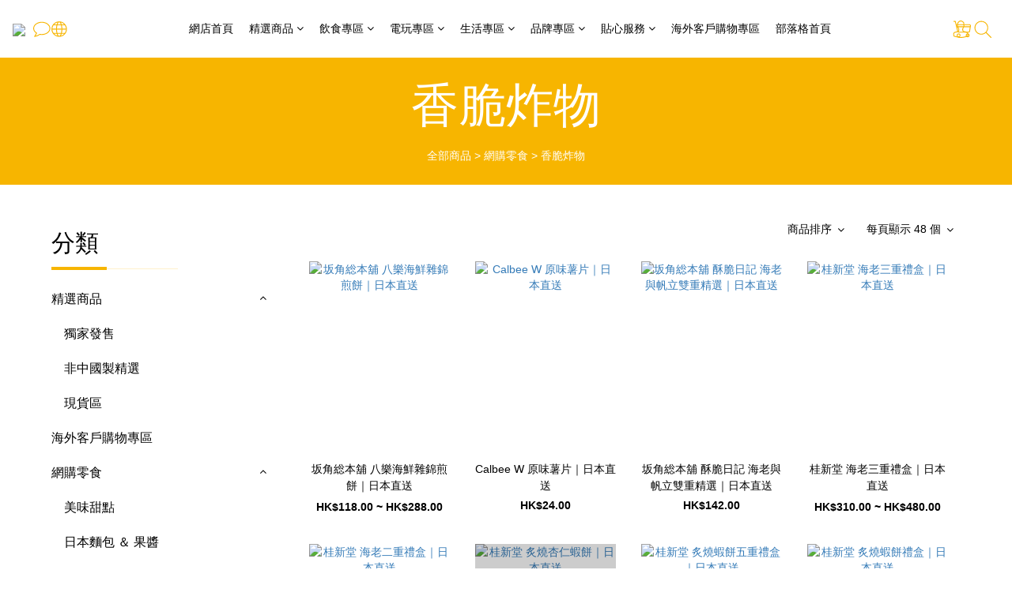

--- FILE ---
content_type: text/html; charset=utf-8
request_url: https://www.aiyo0o.com/zh-hant/categories/snacks
body_size: 92315
content:
<!DOCTYPE html>
<html lang="zh-hant"><head>  <!-- prefetch dns -->
<meta http-equiv="x-dns-prefetch-control" content="on">
<link rel="dns-prefetch" href="https://cdn.shoplineapp.com">
<link rel="preconnect" href="https://cdn.shoplineapp.com" crossorigin>
<link rel="dns-prefetch" href="https://shoplineimg.com">
<link rel="preconnect" href="https://shoplineimg.com">
<link rel="dns-prefetch" href="https://shoplineimg.com">
<link rel="preconnect" href="https://shoplineimg.com" title="image-service-origin">

  <link rel="preload" href="https://cdn.shoplineapp.com/s/javascripts/currencies.js" as="script">





<!-- Wrap what we need here -->


<!-- SEO -->
  
      <title>【日本零食|薯片|蝦片|海老|炸物|網購零食香港|日本代購|日本零食】香脆炸物 會員特價 Aiyo0o</title>

      <meta name="keywords" content="日本零食,台灣零食,網購零食香港,日本直送,台灣直送,日本零食批發">

      <meta name="description" content="【日本零食|日本薯片|日本蝦片|日本蝦條|日本炸物|網購零食香港|日本代購|日本零食】Aiyo0o.com 推出網購零食專區，為你搜羅世界各地，包括日本、台灣等地的零食、飲品、美食，日本直送、台灣直送。">



<!-- Meta -->
  
      <meta property="og:title" content="【日本零食|薯片|蝦片|海老|炸物|網購零食香港|日本代購|日本零食】香脆炸物 會員特價 Aiyo0o"/>

      <meta property="og:url" content="https://www.aiyo0o.com/categories/snacks">
      <link rel="canonical" href="https://www.aiyo0o.com/categories/snacks">
      <meta property="og:description" content="【日本零食|日本薯片|日本蝦片|日本蝦條|日本炸物|網購零食香港|日本代購|日本零食】Aiyo0o.com 推出網購零食專區，為你搜羅世界各地，包括日本、台灣等地的零食、飲品、美食，日本直送、台灣直送。"/>

  <meta property="og:image" content="https://img.shoplineapp.com/media/image_clips/61e2550b270f320011f88504/original.png?1642222858"/>



    <script type="application/ld+json">
    {"@context":"https://schema.org","@type":"WebSite","name":"Aiyo0o","url":"https://www.aiyo0o.com"}
    </script>


<!-- locale meta -->
  <link rel="alternate" hreflang="en" href="https://www.aiyo0o.com/en/categories/snacks"/>
  <link rel="alternate" hreflang="zh-hant" href="https://www.aiyo0o.com/zh-hant/categories/snacks"/>


  <meta name="viewport" content="width=device-width, initial-scale=1.0, viewport-fit=cover">
<meta name="mobile-web-app-capable" content="yes">
<meta name="format-detection" content="telephone=no" />
<meta name="google" value="notranslate">

<!-- Shop icon -->
  <link rel="shortcut icon" type="image/png" href="https://img.shoplineapp.com/media/image_clips/61e2551fd021fa002c3cef30/original.png?1642222879">




<!--- Site Ownership Data -->
    <meta name="google-site-verification" content="&lt;meta name=&quot;google-site-verification&quot; content=&quot;hBMo6higReVhUtQtT_PIb3H0FvyhXCKRwGMrYLyZJpI&quot; /&gt;">
    <meta name="msvalidate.01" content="&lt;meta name=&quot;msvalidate.01&quot; content=&quot;8C5F1057AA6327FA5945EE92DBD25D96&quot; /&gt;">
<!--- Site Ownership Data End-->

<!-- Styles -->


        <link rel="stylesheet" media="all" href="https://cdn.shoplineapp.com/assets/common-898e3d282d673c037e3500beff4d8e9de2ee50e01c27252b33520348e0b17da0.css" onload="" />

        <link rel="stylesheet" media="all" href="https://cdn.shoplineapp.com/assets/theme_philia-8f2a7f02a554b9565eabb9845d006914ac7d5585d616bce231405bbbcb49d5df.css" onload="" />


    






  <link rel="stylesheet" media="all" href="https://cdn.shoplineapp.com/packs/css/intl_tel_input-0d9daf73.chunk.css" />








<script type="text/javascript">
  window.mainConfig = JSON.parse('{\"sessionId\":\"\",\"merchantId\":\"5eb6484b199a25002a737484\",\"appCoreHost\":\"shoplineapp.com\",\"assetHost\":\"https://cdn.shoplineapp.com/packs/\",\"apiBaseUrl\":\"http://shoplineapp.com\",\"eventTrackApi\":\"https://events.shoplytics.com/api\",\"frontCommonsApi\":\"https://front-commons.shoplineapp.com/api\",\"appendToUrl\":\"\",\"env\":\"production\",\"merchantData\":{\"_id\":\"5eb6484b199a25002a737484\",\"addon_limit_enabled\":false,\"base_country_code\":\"HK\",\"base_currency\":{\"id\":\"hkd\",\"iso_code\":\"HKD\",\"alternate_symbol\":\"HK$\",\"name\":\"Hong Kong Dollar\",\"symbol_first\":true,\"subunit_to_unit\":100},\"base_currency_code\":\"HKD\",\"beta_feature_keys\":[],\"brand_home_url\":\"https://www.aiyo0o.com\",\"checkout_setting\":{\"enable_membership_autocheck\":false,\"enable_subscription_autocheck\":false,\"enable_sc_fast_checkout\":false,\"rounding_setting\":{\"enabled\":false,\"rounding_mode\":\"round_half_even\",\"smallest_denomination\":10},\"multi_checkout\":{\"enabled\":false}},\"current_plan_key\":\"basket\",\"current_theme_key\":\"philia\",\"delivery_option_count\":8,\"enabled_stock_reminder\":true,\"handle\":\"kennechu42326\",\"identifier\":\"\",\"instagram_access_token\":\"IGQVJYUWpvY202QXNvWG9kQVhBd2tKMnRaR1V4bUFXYW1TaEUxc25yZA0FVcW1GVmVJWjdGd0c0SEw2VWNCQkItSzhFSHA2TDFPeG1TOVBoeHJSYjNfcUZAXTzlBWWFlMHVCNmJLWi1B\",\"instagram_id\":\"17841422125049861\",\"invoice_activation\":\"inactive\",\"is_image_service_enabled\":true,\"mobile_logo_media_url\":\"https://img.shoplineapp.com/media/image_clips/61e25515f58bc40029bf166e/original.png?1642222868\",\"name\":\"Aiyo0o\",\"order_setting\":{\"invoice_activation\":\"inactive\",\"short_message_activation\":\"inactive\",\"stock_reminder_activation\":\"true\",\"default_out_of_stock_reminder\":true,\"auto_cancel_expired_orders\":true,\"auto_revert_credit\":false,\"enabled_order_auth_expiry\":false,\"enforce_user_login_on_checkout\":false,\"enable_order_split_einvoice_reissue\":false,\"no_duplicate_uniform_invoice\":false,\"checkout_without_email\":false,\"hourly_auto_invoice\":false,\"enabled_location_id\":false,\"enabled_sf_hidden_product_name\":false,\"slp_auto_refund\":false,\"customer_return_order\":{\"enabled\":false,\"available_return_days\":\"7\"},\"customer_cancel_order\":{\"enabled\":false,\"auto_revert_credit\":false},\"custom_fields\":[{\"type\":\"textarea\",\"label\":\"如需要查詢或訂單問題，可與我們聯絡：\\nwhatsapp / signal：52871715\",\"required\":\"true\",\"display_type\":\"dropdown\",\"name_translations\":{\"en\":\"如需要查詢或訂單問題，可與我們聯絡：\\nWhatsapp / Signal：52871715\",\"zh-hant\":\"如需要查詢或訂單問題，可與我們聯絡：\\nWhatsapp / Signal：52871715\"},\"hint_translations\":{\"en\":\"\",\"zh-hant\":\"已閱\",\"zh-hk\":\"\",\"zh-cn\":\"\",\"zh-tw\":\"\",\"vi\":\"\",\"ms\":\"\",\"ja\":\"\",\"th\":\"\",\"id\":\"\",\"de\":\"\",\"fr\":\"\"}},{\"type\":\"text\",\"label\":\"🔴 北海道、沖繩、九州、名古屋、四國、東北或日本其地區包車服務（請填寫預約日期、人數）\",\"display_type\":\"text_field\",\"name_translations\":{\"en\":\"🔴 北海道、沖繩、九州、名古屋、四國、東北或日本其地區包車服務（請填寫預約日期、人數）\",\"zh-hant\":\"🔴 北海道、沖繩、九州、名古屋、四國、東北或日本其地區包車服務（請填寫預約日期、人數）\"},\"hint_translations\":{\"en\":\"例子：年／月／日 － 年／月／日 （人數）選包車服務的客人才需要填寫\",\"zh-hant\":\"例子：年／月／日 － 年／月／日 （人數）選包車服務的客人才需要填寫\"},\"field_id\":\"67bbf711c2b4910010ddd743\"},{\"type\":\"text\",\"label\":\"🔴 1月19號之後的日本食品及代購品訂單，未必可趕及農曆新年之前到貨。\",\"required\":\"true\",\"display_type\":\"dropdown\",\"dropdown_options\":[{\"en\":\"明白，知道\",\"zh-hant\":\"明白，知道\"}],\"name_translations\":{\"en\":\"🔴 1月19號之後的日本食品及代購品訂單，未必可趕及農曆新年之前到貨。\",\"zh-hant\":\"🔴 1月19號之後的日本食品及代購品訂單，未必可趕及農曆新年之前到貨。\"},\"hint_translations\":{\"en\":\"無論是否訂購日本食品、日本代購品，都必須選擇。\",\"zh-hant\":\"無論是否訂購日本食品、日本代購品，都必須選擇。\"},\"field_id\":\"6968b5253d460114bfb53833\"}],\"invoice\":{\"tax_id\":\"\"},\"facebook_messenging\":{\"status\":\"inactive\"},\"status_update_sms\":{\"status\":\"deactivated\"},\"private_info_handle\":{\"enabled\":false,\"custom_fields_enabled\":false}},\"payment_method_count\":5,\"product_setting\":{\"enabled_product_review\":true,\"variation_display\":\"dropdown\",\"price_range_enabled\":true,\"enabled_pos_product_customized_price\":false,\"enabled_pos_product_price_tier\":false},\"promotion_setting\":{\"one_coupon_limit_enabled\":true,\"show_promotion_reminder\":true,\"multi_order_discount_strategy\":\"order_or_tier_promotion\",\"order_promotions_ignore_exclude_product\":true,\"order_gift_threshold_mode\":\"after_price_discounts\",\"order_free_shipping_threshold_mode\":\"after_all_discounts\",\"category_item_gift_threshold_mode\":\"before_discounts\",\"category_item_free_shipping_threshold_mode\":\"before_discounts\"},\"rollout_keys\":[\"2FA_google_authenticator\",\"3_layer_category\",\"3_layer_navigation\",\"3_layer_variation\",\"711_CB_13countries\",\"711_CB_pickup_TH\",\"711_c2b_report_v2\",\"711_cross_delivery\",\"MC_manual_order\",\"MO_Apply_Coupon_Code\",\"StaffCanBeDeleted_V1\",\"UTM_export\",\"UTM_register\",\"abandoned_cart_notification\",\"add_system_fontstyle\",\"add_to_cart_revamp\",\"addon_products_limit_10\",\"addon_quantity\",\"address_format_batch2\",\"address_format_jp\",\"address_format_my\",\"address_format_us\",\"address_format_vn\",\"admin_app_extension\",\"admin_custom_domain\",\"admin_image_service\",\"admin_manual_order\",\"admin_realtime\",\"admin_vietnam_dong\",\"adminapp_order_form\",\"adminapp_wa_contacts_list\",\"ads_system_new_tab\",\"adyen_my_sc\",\"affiliate_by_product\",\"affiliate_dashboard\",\"alipay_hk_sc\",\"amazon_product_review\",\"android_pos_agent_clockin_n_out\",\"android_pos_purchase_order_partial_in_storage\",\"android_pos_save_send_receipt\",\"android_pos_v2_force_upgrade_version_1-50-0_date_2025-08-30\",\"app_categories_filtering\",\"app_multiplan\",\"app_subscription_prorated_billing\",\"apps_store\",\"apps_store_blog\",\"apps_store_fb_comment\",\"apps_store_wishlist\",\"appstore_free_trial\",\"archive_order_data\",\"archive_order_ui\",\"assign_products_to_category\",\"auth_flow_revamp\",\"auto_credit_percentage\",\"auto_credit_recurring\",\"auto_reply_comment\",\"auto_save_sf_plus_address\",\"auto_suspend_admin\",\"basket_comparising_link_CNY\",\"basket_comparising_link_HKD\",\"basket_comparising_link_TWD\",\"basket_invoice_field\",\"basket_pricing_page_cny\",\"basket_pricing_page_hkd\",\"basket_pricing_page_myr\",\"basket_pricing_page_sgd\",\"basket_pricing_page_thb\",\"basket_pricing_page_twd\",\"basket_pricing_page_usd\",\"basket_pricing_page_vnd\",\"basket_subscription_coupon\",\"basket_subscription_email\",\"bianco_setting\",\"bidding_select_product\",\"bing_ads\",\"birthday_format_v2\",\"block_gtm_for_lighthouse\",\"blog\",\"blog_app\",\"blog_revamp_admin\",\"blog_revamp_admin_category\",\"blog_revamp_doublewrite\",\"blog_revamp_related_products\",\"blog_revamp_shop_category\",\"blog_revamp_singleread\",\"breadcrumb\",\"broadcast_advanced_filters\",\"broadcast_analytics\",\"broadcast_clone\",\"broadcast_email_html\",\"broadcast_facebook_template\",\"broadcast_line_template\",\"broadcast_unsubscribe_email\",\"bulk_action_customer\",\"bulk_action_product\",\"bulk_import_multi_lang\",\"bulk_payment_delivery_setting\",\"bulk_printing_labels_711C2C\",\"bulk_update_dynamic_fields\",\"bulk_update_job\",\"bulk_update_new_fields\",\"bulk_update_product_download_with_filter\",\"bulk_update_tag\",\"bundle_promotion_apply_enhancement\",\"bundle_stackable\",\"buy_at_amazon\",\"buy_button\",\"buy_now_button\",\"callback_service\",\"cancel_order_by_customer\",\"cancel_order_by_customer_v2\",\"cart_addon_condition\",\"cart_addon_limit\",\"cart_use_product_service\",\"cart_uuid\",\"category_banner_multiple\",\"category_limit_unlimited\",\"category_sorting\",\"channel_amazon\",\"channel_fb\",\"channel_integration\",\"charge_shipping_fee_by_product_qty\",\"chat_widget\",\"chat_widget_livechat\",\"checkout_membercheckbox_toggle\",\"checkout_setting\",\"cn_pricing_page_2019\",\"combine_orders_app\",\"component_h1_tag\",\"connect_new_facebookpage\",\"consolidated_billing\",\"contact_us_mobile\",\"cookie_consent\",\"country_code\",\"coupon_center_back_to_cart\",\"create_staff_revamp\",\"credit_point_triggerpoint\",\"crm_email_custom\",\"crm_notify_preview\",\"crm_sms_custom\",\"crm_sms_notify\",\"cross_shop_tracker\",\"custom_css\",\"custom_home_delivery_tw\",\"custom_notify\",\"custom_order_export\",\"customer_advanced_filter\",\"customer_custom_field_limit_5\",\"customer_data_secure\",\"customer_edit\",\"customer_export_v2\",\"customer_group\",\"customer_group_analysis\",\"customer_group_filter_p2\",\"customer_group_filter_p3\",\"customer_group_regenerate\",\"customer_import_50000_failure_report\",\"customer_import_v2\",\"customer_import_v3\",\"customer_list\",\"customer_new_report\",\"customer_search_match\",\"customer_tag\",\"dashboard_v2\",\"dashboard_v2_revamp\",\"date_picker_v2\",\"deep_link_support_linepay\",\"deep_link_support_payme\",\"deep_search\",\"default_theme_ultrachic\",\"delivery_time\",\"delivery_time_with_quantity\",\"design_submenu\",\"dev_center_app_store\",\"disable_footer_brand\",\"disable_old_upgrade_reminder\",\"domain_applicable\",\"doris_bien_setting\",\"dusk_setting\",\"dynamic_shipping_rate_refactor\",\"ec_order_unlimit\",\"ecpay_expirydate\",\"ecpay_payment_gateway\",\"einvoice_bulk_update\",\"einvoice_edit\",\"einvoice_newlogic\",\"email_credit_expire_notify\",\"email_custom\",\"email_member_forget_password_notify\",\"email_member_register_notify\",\"email_order_notify\",\"email_verification\",\"enable_body_script\",\"enable_calculate_api_promotion_apply\",\"enable_calculate_api_promotion_filter\",\"enable_cart_api\",\"enable_cart_service\",\"enable_corejs_splitting\",\"enable_lazysizes_image_tag\",\"enable_new_css_bundle\",\"enable_order_status_callback_revamp_for_promotion\",\"enable_order_status_callback_revamp_for_storefront\",\"enable_promotion_usage_record\",\"enable_shopjs_splitting\",\"enhanced_catalog_feed\",\"execute_shipment_permission\",\"export_inventory_report_v2\",\"express_cart\",\"facebook_ads\",\"facebook_dia\",\"facebook_login\",\"facebook_messenger_subscription\",\"facebook_pixel_manager\",\"fb_comment_app\",\"fb_entrance_optimization\",\"fb_feed_unlimit\",\"fb_group\",\"fb_multi_category_feed\",\"fb_pixel_matching\",\"fb_pixel_v2\",\"fb_post_management\",\"fb_product_set\",\"fb_ssapi\",\"fb_sub_button\",\"fbe_oe\",\"fbe_shop\",\"fbe_v2\",\"fbe_v2_edit\",\"fbig_shop_disabled\",\"feature_alttag_phase1\",\"feature_alttag_phase2\",\"fm_order_receipt\",\"fmt_c2c_newlabel\",\"fmt_revision\",\"footer_builder\",\"footer_builder_new\",\"form_builder\",\"form_builder_access\",\"form_builder_user_management\",\"form_builder_v2_elements\",\"form_builder_v2_receiver\",\"form_builder_v2_report\",\"fps_rolling_key\",\"get_promotions_by_cart\",\"gift_shipping_promotion_discount_condition\",\"gifts_limit_10\",\"gmv_revamp\",\"godaddy\",\"google_ads_api\",\"google_ads_manager\",\"google_analytics_4\",\"google_analytics_manager\",\"google_content_api\",\"google_dynamic_remarketing_tag\",\"google_enhanced_conversions\",\"google_preorder_feed\",\"google_product_category_3rdlayer\",\"google_recaptcha\",\"google_remarketing_manager\",\"google_signup_login\",\"google_tag_manager\",\"gp_tw_sc\",\"group_url_bind_post_live\",\"h2_tag_phase1\",\"hct_logistics_bills_report\",\"hidden_product_p2\",\"hide_credit_point_record_balance\",\"hk_pricing_page_2019\",\"hkd_pricing_page_disabled_2020\",\"ig_browser_notify\",\"ig_live\",\"ig_login_entrance\",\"ig_new_api\",\"image_gallery\",\"image_gallery_p2\",\"image_host_by_region\",\"image_limit_30000\",\"image_widget_mobile\",\"instagram_create_post\",\"instagram_post_sales\",\"instant_order_form\",\"integrated_label_711\",\"integrated_sfexpress\",\"integration_one\",\"inventory_change_reason\",\"inventory_search_v2\",\"job_api_products_export\",\"job_api_user_export\",\"job_product_import\",\"jquery_v3\",\"kingsman_v2_setting\",\"layout_engine_service_kingsman_blogs\",\"layout_engine_service_kingsman_member_center\",\"layout_engine_service_kingsman_promotions\",\"line_ads_tag\",\"line_broadcast\",\"line_login\",\"line_login_mobile\",\"line_shopping_new_fields\",\"live_after_keyword\",\"live_announce_bids\",\"live_announce_buyer\",\"live_bidding\",\"live_bulk_checkoutlink\",\"live_bulk_edit\",\"live_checkout_notification\",\"live_checkout_notification_all\",\"live_checkout_notification_message\",\"live_comment_discount\",\"live_comment_robot\",\"live_create_product_v2\",\"live_crosspost\",\"live_dashboard_product\",\"live_event_discount\",\"live_fb_group\",\"live_fhd_video\",\"live_general_settings\",\"live_group_event\",\"live_host_panel\",\"live_ig_messenger_broadcast\",\"live_ig_product_recommend\",\"live_im_switch\",\"live_keyword_switch\",\"live_line_broadcast\",\"live_line_multidisplay\",\"live_luckydraw_enhancement\",\"live_messenger_broadcast\",\"live_order_block\",\"live_print_advanced\",\"live_product_recommend\",\"live_shopline_keyword\",\"live_stream_settings\",\"locale_revamp\",\"logistic_bill_v2_711_b2c\",\"logistic_bill_v2_711_c2c\",\"logo_favicon\",\"luckydraw_products\",\"luckydraw_qualification\",\"manual_activation\",\"manual_order\",\"manual_order_7-11\",\"manual_order_ec_to_sc\",\"manually_bind_post\",\"mc-history-instant\",\"mc_711crossborder\",\"mc_ad_tag\",\"mc_assign_message\",\"mc_auto_bind_member\",\"mc_autoreply_question\",\"mc_broadcast\",\"mc_bulk_read\",\"mc_chatbot_template\",\"mc_delete_message\",\"mc_edit_cart\",\"mc_history_instant\",\"mc_history_post\",\"mc_im\",\"mc_inbox_autoreply\",\"mc_instant_notifications\",\"mc_invoicetitle_optional\",\"mc_keyword_autotagging\",\"mc_line_broadcast\",\"mc_line_cart\",\"mc_logistics_hct\",\"mc_logistics_tcat\",\"mc_manage_blacklist\",\"mc_mark_todo\",\"mc_new_menu\",\"mc_phone_tag\",\"mc_reminder_unpaid\",\"mc_reply_pic\",\"mc_setting_message\",\"mc_setting_orderform\",\"mc_shop_message_refactor\",\"mc_sort_waitingtime\",\"mc_sort_waitingtime_new\",\"mc_tw_invoice\",\"media_gcp_upload\",\"member_center_profile_revamp\",\"member_import_notify\",\"member_info_reward_subscription\",\"member_password_setup_notify\",\"membership_tier_double_write\",\"memebr_center_point_credit_revamp\",\"menu_limit_100\",\"merchant_bills_banktransfer\",\"merchant_bills_slp\",\"message_center_v3\",\"message_revamp\",\"mo_remove_discount\",\"mobile_and_email_signup\",\"mobile_signup_p2\",\"modularize_address_format\",\"molpay_credit_card\",\"multi_lang\",\"multicurrency\",\"my_pricing_page_2019\",\"myapp_reauth_alert\",\"myr_pricing_page_disabled_2020\",\"new_app_subscription\",\"new_layout_for_mobile_and_pc\",\"new_onboarding_flow\",\"new_return_management\",\"new_settings_apply_all_promotion\",\"new_signup_flow\",\"new_sinopac_3d\",\"notification_custom_sending_time\",\"npb_theme_philia\",\"npb_widget_font_size_color\",\"ob_revamp\",\"ob_sgstripe\",\"ob_twecpay\",\"oceanpay\",\"old_fbe_removal\",\"onboarding_basketplan\",\"onboarding_handle\",\"one_new_filter\",\"one_page_store_checkout\",\"one_page_store_clone\",\"one_page_store_product_set\",\"oneship_installable\",\"online_credit_redemption_toggle\",\"online_store_design\",\"online_store_design_setup_guide_basketplan\",\"order_add_to_cart\",\"order_archive_calculation_revamp_crm_amount\",\"order_archive_calculation_revamp_crm_member\",\"order_archive_product_testing\",\"order_archive_testing\",\"order_archive_testing_crm\",\"order_archive_testing_order_details\",\"order_archive_testing_return_order\",\"order_confirmation_slip_upload\",\"order_custom_field_limit_5\",\"order_custom_notify\",\"order_decoupling_product_revamp\",\"order_export_366day\",\"order_export_v2\",\"order_filter_shipped_date\",\"order_message_broadcast\",\"order_new_source\",\"order_promotion_split\",\"order_search_custom_field\",\"order_search_sku\",\"order_select_across_pages\",\"order_sms_notify\",\"order_split\",\"order_status_non_automation\",\"order_status_tag_color\",\"orderemail_new_logic\",\"other_custom_notify\",\"out_of_stock_order\",\"page_builder_revamp\",\"page_builder_revamp_theme_setting\",\"page_builder_revamp_theme_setting_initialized\",\"page_builder_section_cache_enabled\",\"page_builder_widget_accordion\",\"page_builder_widget_blog\",\"page_builder_widget_category\",\"page_builder_widget_collage\",\"page_builder_widget_countdown\",\"page_builder_widget_custom_liquid\",\"page_builder_widget_instagram\",\"page_builder_widget_product_text\",\"page_builder_widget_subscription\",\"page_builder_widget_video\",\"page_limit_unlimited\",\"page_view_cache\",\"pakpobox\",\"payme\",\"payment_condition\",\"payment_fee_config\",\"payment_image\",\"payment_octopus\",\"payment_slip_notify\",\"paypal_upgrade\",\"pdp_image_lightbox\",\"pdp_image_lightbox_icon\",\"pending_subscription\",\"philia_setting\",\"pickup_remember_store\",\"plp_label_wording\",\"plp_product_seourl\",\"pos_only_product_settings\",\"pos_retail_store_price\",\"pos_setup_guide_basketplan\",\"post_cancel_connect\",\"post_commerce_stack_comment\",\"post_fanpage_luckydraw\",\"post_fb_group\",\"post_general_setting\",\"post_lock_pd\",\"post_sales_dashboard\",\"postsale_auto_reply\",\"postsale_create_post\",\"postsale_ig_auto_reply\",\"postsales_connect_multiple_posts\",\"product_cost_permission\",\"product_feed_info\",\"product_feed_manager_availability\",\"product_feed_revamp\",\"product_index_v2\",\"product_info\",\"product_limit_1000\",\"product_log_v2\",\"product_quantity_update\",\"product_recommendation_abtesting\",\"product_revamp_doublewrite\",\"product_revamp_singleread\",\"product_review_import\",\"product_review_import_installable\",\"product_review_plp\",\"product_search\",\"product_summary\",\"promotion_blacklist\",\"promotion_filter_by_date\",\"promotion_first_purchase_channel\",\"promotion_hour\",\"promotion_limit_40\",\"promotion_minitem\",\"promotion_page_seo_button\",\"promotion_record_archive_test\",\"quick_answer\",\"recaptcha_reset_pw\",\"redirect_301_settings\",\"rejected_bill_reminder\",\"remove_fblike_sc\",\"repay_cookie\",\"replace_janus_interface\",\"replace_lms_old_oa_interface\",\"reports\",\"revert_credit_p2\",\"revert_credit_status\",\"sales_dashboard\",\"sangria_setting\",\"sc_advanced_keyword\",\"sc_alipay_standard\",\"sc_atm\",\"sc_auto_bind_member\",\"sc_autodetect_address\",\"sc_autodetect_paymentslip\",\"sc_autoreply_icebreaker\",\"sc_clearcart\",\"sc_clearcart_all\",\"sc_comment_label\",\"sc_comment_list\",\"sc_conversations_statistics_sunset\",\"sc_download_adminapp\",\"sc_group_pm_commentid\",\"sc_group_webhook\",\"sc_intercom\",\"sc_list_search\",\"sc_mo_711emap\",\"sc_outstock_msg\",\"sc_overall_statistics_api_v3\",\"sc_pickup\",\"sc_product_variation\",\"sc_slp_subscription_promotion\",\"sc_standard\",\"sc_store_pickup\",\"sc_wa_message_report\",\"scheduled_home_page\",\"search_function_image_gallery\",\"security_center\",\"select_all_customer\",\"select_all_inventory\",\"session_expiration_period\",\"setup_guide_basketplan\",\"sfexpress_centre\",\"sfexpress_eflocker\",\"sfexpress_service\",\"sfexpress_store\",\"sg_onboarding_currency\",\"share_cart_link\",\"shop_builder_plp\",\"shop_category_filter\",\"shop_category_filter_bulk_action\",\"shop_product_search_rate_limit\",\"shop_related_recaptcha\",\"shop_template_advanced_setting\",\"shopline_captcha\",\"shopline_email_captcha\",\"shopline_product_reviews\",\"shoplytics_api_ordersales_v4\",\"shoplytics_api_psa_wide_table\",\"shoplytics_benchmark\",\"shoplytics_broadcast_api_v3\",\"shoplytics_channel_store_permission\",\"shoplytics_credit_analysis\",\"shoplytics_customer_refactor_api_v3\",\"shoplytics_date_picker_v2\",\"shoplytics_event_realtime_refactor_api_v3\",\"shoplytics_events_api_v3\",\"shoplytics_export_flex\",\"shoplytics_homepage_v2\",\"shoplytics_invoices_api_v3\",\"shoplytics_lite\",\"shoplytics_membership_tier_growth\",\"shoplytics_orders_api_v3\",\"shoplytics_ordersales_v3\",\"shoplytics_payments_api_v3\",\"shoplytics_product_revamp_api_v3\",\"shoplytics_promotions_api_v3\",\"shoplytics_psa_multi_stores_export\",\"shoplytics_psa_sub_categories\",\"shoplytics_rfim_enhancement_v3\",\"shoplytics_session_metrics\",\"shoplytics_staff_api_v3\",\"shoplytics_to_hd\",\"shopping_session_enabled\",\"signin_register_revamp\",\"skya_setting\",\"sl_logistics_bulk_action\",\"sl_logistics_fmt_freeze\",\"sl_logistics_modularize\",\"sl_payment_alipay\",\"sl_payment_cc\",\"sl_payment_standard_v2\",\"sl_payment_type_check\",\"sl_payments_apple_pay\",\"sl_payments_cc_promo\",\"sl_payments_my_cc\",\"sl_payments_my_fpx\",\"sl_payments_sg_cc\",\"sl_pos_admin_cancel_order\",\"sl_pos_admin_delete_order\",\"sl_pos_admin_inventory_transfer\",\"sl_pos_admin_order_archive_testing\",\"sl_pos_admin_purchase_order\",\"sl_pos_admin_register_shift\",\"sl_pos_admin_staff\",\"sl_pos_agent_by_channel\",\"sl_pos_agent_clockin_n_out\",\"sl_pos_agent_performance\",\"sl_pos_android_A4_printer\",\"sl_pos_android_check_cart_items_with_local_db\",\"sl_pos_android_order_reduction\",\"sl_pos_android_receipt_enhancement\",\"sl_pos_app_order_archive_testing\",\"sl_pos_app_transaction_filter_enhance\",\"sl_pos_bugfender_log_reduction\",\"sl_pos_bulk_import_update_enhancement\",\"sl_pos_check_duplicate_create_order\",\"sl_pos_convert_order_to_cart_by_snapshot\",\"sl_pos_customerID_duplicate_check\",\"sl_pos_customer_info_enhancement\",\"sl_pos_customized_price\",\"sl_pos_disable_touchid_unlock\",\"sl_pos_discount\",\"sl_pos_einvoice_refactor\",\"sl_pos_feature_permission\",\"sl_pos_force_upgrade_1-109-0\",\"sl_pos_force_upgrade_1-110-1\",\"sl_pos_from_Swift_to_OC\",\"sl_pos_iOS_A4_printer\",\"sl_pos_iOS_app_transaction_filter_enhance\",\"sl_pos_iOS_cashier_revamp_cart\",\"sl_pos_iOS_cashier_revamp_product_list\",\"sl_pos_iPadOS_version_upgrade_remind_16_0_0\",\"sl_pos_initiate_couchbase\",\"sl_pos_inventory_count\",\"sl_pos_inventory_count_difference_reason\",\"sl_pos_inventory_count_for_selected_products\",\"sl_pos_inventory_feature_module\",\"sl_pos_inventory_transfer_insert_enhancement\",\"sl_pos_inventory_transfer_request\",\"sl_pos_invoice_product_name_filter\",\"sl_pos_invoice_swiftUI_revamp\",\"sl_pos_invoice_toast_show\",\"sl_pos_ios_receipt_info_enhancement\",\"sl_pos_ios_small_label_enhancement\",\"sl_pos_ios_version_upgrade_remind\",\"sl_pos_itc\",\"sl_pos_logo_terms_and_condition\",\"sl_pos_new_report_customer_analysis\",\"sl_pos_new_report_daily_payment_methods\",\"sl_pos_new_report_overview\",\"sl_pos_new_report_product_preorder\",\"sl_pos_new_report_transaction_detail\",\"sl_pos_no_minimum_age\",\"sl_pos_order_refactor_admin\",\"sl_pos_order_upload_using_pos_service\",\"sl_pos_partial_return\",\"sl_pos_password_setting_refactor\",\"sl_pos_payment\",\"sl_pos_payment_method_picture\",\"sl_pos_payment_method_prioritized_and_hidden\",\"sl_pos_payoff_preorder\",\"sl_pos_product_add_to_cart_refactor\",\"sl_pos_product_variation_ui\",\"sl_pos_purchase_order_onlinestore\",\"sl_pos_purchase_order_partial_in_storage\",\"sl_pos_receipt_information\",\"sl_pos_receipt_preorder_return_enhancement\",\"sl_pos_receipt_swiftUI_revamp\",\"sl_pos_register_shift\",\"sl_pos_report_shoplytics_psi\",\"sl_pos_revert_credit\",\"sl_pos_save_send_receipt\",\"sl_pos_stock_refactor\",\"sl_pos_supplier_refactor\",\"sl_pos_toast_revamp\",\"sl_pos_transaction_conflict\",\"sl_pos_transaction_view_admin\",\"sl_pos_transfer_onlinestore\",\"sl_pos_user_permission\",\"sl_pos_variation_setting_refactor\",\"sl_purchase_order_search_create_enhancement\",\"slp_bank_promotion\",\"slp_product_subscription\",\"slp_remember_credit_card\",\"slp_swap\",\"smart_omo_appstore\",\"smart_product_recommendation\",\"smart_product_recommendation_regular\",\"smart_recommended_related_products\",\"sms_custom\",\"sms_with_shop_name\",\"social_channel_revamp\",\"social_channel_user\",\"social_name_in_order\",\"sso_lang_th\",\"sso_lang_vi\",\"staff_elasticsearch\",\"staff_limit_5\",\"staff_service_migration\",\"static_resource_host_by_region\",\"stop_slp_approvedemail\",\"storefront_app_extension\",\"storefront_return\",\"stripe_3d_secure\",\"stripe_3ds_cny\",\"stripe_3ds_hkd\",\"stripe_3ds_myr\",\"stripe_3ds_sgd\",\"stripe_3ds_thb\",\"stripe_3ds_usd\",\"stripe_3ds_vnd\",\"stripe_google_pay\",\"stripe_payment_intents\",\"stripe_radar\",\"stripe_subscription_my_account\",\"structured_data\",\"sub_sgstripe\",\"subscription_config_edit\",\"subscription_config_edit_delivery_payment\",\"subscription_currency\",\"tappay_3D_secure\",\"tappay_sdk_v2_3_2\",\"tappay_sdk_v3\",\"tax_inclusive_setting\",\"taxes_settings\",\"tcat_711pickup_sl_logisitics\",\"tcat_logistics_bills_report\",\"tcat_newlabel\",\"th_pricing_page_2020\",\"thb_pricing_page_disabled_2020\",\"theme_bianco\",\"theme_doris_bien\",\"theme_kingsman_v2\",\"theme_level_3\",\"theme_sangria\",\"theme_ultrachic\",\"tnc-checkbox\",\"toggle_mobile_category\",\"tw_app_shopback_cashback\",\"tw_fm_sms\",\"tw_pricing_page_2019\",\"tw_stripe_subscription\",\"twd_pricing_page_disabled_2020\",\"uc_integration\",\"uc_v2_endpoints\",\"ultra_setting\",\"unified_admin\",\"use_ngram_for_order_search\",\"user_center_social_channel\",\"variant_image_selector\",\"variant_saleprice_cost_weight\",\"variation_label_swatches\",\"varm_setting\",\"vn_pricing_page_2020\",\"vnd_pricing_page_disabled_2020\",\"whatsapp_extension\",\"whatsapp_order_form\",\"whatsapp_orderstatus_toggle\",\"yahoo_dot\",\"youtube_live_shopping\",\"zotabox_installable\"],\"shop_default_home_url\":\"https://kennechu42326.shoplineapp.com\",\"shop_status\":\"open\",\"show_sold_out\":true,\"sl_payment_merchant_id\":\"1308133516621522944\",\"supported_languages\":[\"en\",\"zh-hant\"],\"tags\":[\"electronics\"],\"time_zone\":\"Asia/Hong_Kong\",\"updated_at\":\"2026-01-19T11:04:05.533Z\",\"user_setting\":{\"_id\":\"5eb6484bc8f0f40024b05376\",\"created_at\":\"2020-05-09T06:06:03.692Z\",\"data\":{\"general_fields\":[{\"type\":\"gender\",\"options\":{\"order\":{\"include\":\"false\",\"required\":\"false\"},\"signup\":{\"include\":\"false\",\"required\":\"false\"},\"profile\":{\"include\":\"false\",\"required\":\"false\"}}},{\"type\":\"birthday\",\"options\":{\"order\":{\"include\":\"false\",\"required\":\"false\"},\"signup\":{\"include\":\"false\",\"required\":\"false\"},\"profile\":{\"include\":\"false\",\"required\":\"false\"}}}],\"minimum_age_limit\":\"13\",\"custom_fields\":[],\"signup_method\":\"email\",\"sms_verification\":{\"status\":\"false\",\"supported_countries\":[\"*\"]},\"facebook_login\":{\"status\":\"inactive\",\"app_id\":\"677969316111602\"},\"enable_facebook_comment\":{\"status\":\"inactive\"},\"facebook_comment\":\"\",\"line_login\":\"\",\"recaptcha_signup\":{\"status\":\"false\",\"site_key\":\"\"},\"email_verification\":{\"status\":\"false\"},\"login_with_verification\":{\"status\":\"false\"},\"upgrade_reminder\":\"\",\"enable_user_credit\":true,\"birthday_format\":\"YYYY/MM/DD\",\"send_birthday_credit_period\":\"daily\",\"member_info_reward\":{\"enabled\":false,\"reward_on\":[],\"coupons\":{\"enabled\":false,\"promotion_ids\":[]}},\"enable_age_policy\":false},\"item_type\":\"\",\"key\":\"users\",\"name\":null,\"owner_id\":\"5eb6484b199a25002a737484\",\"owner_type\":\"Merchant\",\"publish_status\":\"published\",\"status\":\"active\",\"updated_at\":\"2024-01-25T10:25:23.641Z\",\"value\":null}},\"localeData\":{\"loadedLanguage\":{\"name\":\"繁體中文\",\"code\":\"zh-hant\"},\"supportedLocales\":[{\"name\":\"English\",\"code\":\"en\"},{\"name\":\"繁體中文\",\"code\":\"zh-hant\"}]},\"currentUser\":null,\"themeSettings\":{\"mobile_categories_removed\":true,\"categories_collapsed\":false,\"mobile_categories_collapsed\":false,\"image_fill\":false,\"hide_language_selector\":false,\"is_multicurrency_enabled\":false,\"show_promotions_on_product\":false,\"enabled_quick_cart\":true,\"opens_in_new_tab\":true,\"category_page\":\"48\",\"goto_top\":true,\"buy_now_background\":\"ff9600\",\"buy_now_button\":{\"enabled\":true,\"color\":\"ff9600\"},\"enabled_sort_by_sold\":true,\"plp_wishlist\":false,\"primary_background\":\"f7b500\",\"messages_enabled\":true,\"hide_languages\":\"\",\"announcement_background\":\"f7a300\",\"font_title\":\"Montserrat\",\"font_size_title\":\"1\",\"font_size_paragraph\":\"1\",\"footer_icon\":\"f7b500\",\"page_text_link\":\"ff0026\",\"hide_share_buttons\":true,\"plp_variation_selector\":{\"show_variation\":1,\"enabled\":true},\"variation_image_selector_variation\":1,\"updated_with_new_page_builder\":true,\"variation_image_selector_enabled\":true,\"copyright_background\":\"000000\",\"header_icon\":\"f7b500\",\"product_promotion_label_background\":\"f7b500\"},\"isMultiCurrencyEnabled\":false,\"features\":{\"plans\":{\"free\":{\"member_price\":false,\"cart_addon\":false,\"google_analytics_ecommerce\":false,\"membership\":false,\"shopline_logo\":true,\"user_credit\":{\"manaul\":false,\"auto\":false},\"variant_image_selector\":false},\"standard\":{\"member_price\":false,\"cart_addon\":false,\"google_analytics_ecommerce\":false,\"membership\":false,\"shopline_logo\":true,\"user_credit\":{\"manaul\":false,\"auto\":false},\"variant_image_selector\":false},\"starter\":{\"member_price\":false,\"cart_addon\":false,\"google_analytics_ecommerce\":false,\"membership\":false,\"shopline_logo\":true,\"user_credit\":{\"manaul\":false,\"auto\":false},\"variant_image_selector\":false},\"pro\":{\"member_price\":false,\"cart_addon\":false,\"google_analytics_ecommerce\":false,\"membership\":false,\"shopline_logo\":false,\"user_credit\":{\"manaul\":false,\"auto\":false},\"variant_image_selector\":false},\"business\":{\"member_price\":false,\"cart_addon\":false,\"google_analytics_ecommerce\":true,\"membership\":true,\"shopline_logo\":false,\"user_credit\":{\"manaul\":false,\"auto\":false},\"facebook_comments_plugin\":true,\"variant_image_selector\":false},\"basic\":{\"member_price\":false,\"cart_addon\":false,\"google_analytics_ecommerce\":false,\"membership\":false,\"shopline_logo\":false,\"user_credit\":{\"manaul\":false,\"auto\":false},\"variant_image_selector\":false},\"basic2018\":{\"member_price\":false,\"cart_addon\":false,\"google_analytics_ecommerce\":false,\"membership\":false,\"shopline_logo\":true,\"user_credit\":{\"manaul\":false,\"auto\":false},\"variant_image_selector\":false},\"sc\":{\"member_price\":false,\"cart_addon\":false,\"google_analytics_ecommerce\":true,\"membership\":false,\"shopline_logo\":true,\"user_credit\":{\"manaul\":false,\"auto\":false},\"facebook_comments_plugin\":true,\"facebook_chat_plugin\":true,\"variant_image_selector\":false},\"advanced\":{\"member_price\":false,\"cart_addon\":false,\"google_analytics_ecommerce\":true,\"membership\":false,\"shopline_logo\":false,\"user_credit\":{\"manaul\":false,\"auto\":false},\"facebook_comments_plugin\":true,\"facebook_chat_plugin\":true,\"variant_image_selector\":false},\"premium\":{\"member_price\":true,\"cart_addon\":true,\"google_analytics_ecommerce\":true,\"membership\":true,\"shopline_logo\":false,\"user_credit\":{\"manaul\":true,\"auto\":true},\"google_dynamic_remarketing\":true,\"facebook_comments_plugin\":true,\"facebook_chat_plugin\":true,\"wish_list\":true,\"facebook_messenger_subscription\":true,\"product_feed\":true,\"express_checkout\":true,\"variant_image_selector\":true},\"enterprise\":{\"member_price\":true,\"cart_addon\":true,\"google_analytics_ecommerce\":true,\"membership\":true,\"shopline_logo\":false,\"user_credit\":{\"manaul\":true,\"auto\":true},\"google_dynamic_remarketing\":true,\"facebook_comments_plugin\":true,\"facebook_chat_plugin\":true,\"wish_list\":true,\"facebook_messenger_subscription\":true,\"product_feed\":true,\"express_checkout\":true,\"variant_image_selector\":true},\"crossborder\":{\"member_price\":true,\"cart_addon\":true,\"google_analytics_ecommerce\":true,\"membership\":true,\"shopline_logo\":false,\"user_credit\":{\"manaul\":true,\"auto\":true},\"google_dynamic_remarketing\":true,\"facebook_comments_plugin\":true,\"facebook_chat_plugin\":true,\"wish_list\":true,\"facebook_messenger_subscription\":true,\"product_feed\":true,\"express_checkout\":true,\"variant_image_selector\":true},\"o2o\":{\"member_price\":true,\"cart_addon\":true,\"google_analytics_ecommerce\":true,\"membership\":true,\"shopline_logo\":false,\"user_credit\":{\"manaul\":true,\"auto\":true},\"google_dynamic_remarketing\":true,\"facebook_comments_plugin\":true,\"facebook_chat_plugin\":true,\"wish_list\":true,\"facebook_messenger_subscription\":true,\"product_feed\":true,\"express_checkout\":true,\"subscription_product\":true,\"variant_image_selector\":true}}},\"requestCountry\":\"US\",\"trackerEventData\":{\"Category ID\":\"615d81c054407f00122d33ec\"},\"isRecaptchaEnabled\":false,\"isRecaptchaEnterprise\":true,\"recaptchaEnterpriseSiteKey\":\"6LeMcv0hAAAAADjAJkgZLpvEiuc6migO0KyLEadr\",\"recaptchaEnterpriseCheckboxSiteKey\":\"6LfQVEEoAAAAAAzllcvUxDYhfywH7-aY52nsJ2cK\",\"recaptchaSiteKey\":\"6LeMcv0hAAAAADjAJkgZLpvEiuc6migO0KyLEadr\",\"currencyData\":{\"supportedCurrencies\":[{\"name\":\"$ HKD\",\"symbol\":\"$\",\"iso_code\":\"hkd\"},{\"name\":\"P MOP\",\"symbol\":\"P\",\"iso_code\":\"mop\"},{\"name\":\"¥ CNY\",\"symbol\":\"¥\",\"iso_code\":\"cny\"},{\"name\":\"$ TWD\",\"symbol\":\"$\",\"iso_code\":\"twd\"},{\"name\":\"$ USD\",\"symbol\":\"$\",\"iso_code\":\"usd\"},{\"name\":\"$ SGD\",\"symbol\":\"$\",\"iso_code\":\"sgd\"},{\"name\":\"€ EUR\",\"symbol\":\"€\",\"iso_code\":\"eur\"},{\"name\":\"$ AUD\",\"symbol\":\"$\",\"iso_code\":\"aud\"},{\"name\":\"£ GBP\",\"symbol\":\"£\",\"iso_code\":\"gbp\"},{\"name\":\"₱ PHP\",\"symbol\":\"₱\",\"iso_code\":\"php\"},{\"name\":\"RM MYR\",\"symbol\":\"RM\",\"iso_code\":\"myr\"},{\"name\":\"฿ THB\",\"symbol\":\"฿\",\"iso_code\":\"thb\"},{\"name\":\"د.إ AED\",\"symbol\":\"د.إ\",\"iso_code\":\"aed\"},{\"name\":\"¥ JPY\",\"symbol\":\"¥\",\"iso_code\":\"jpy\"},{\"name\":\"$ BND\",\"symbol\":\"$\",\"iso_code\":\"bnd\"},{\"name\":\"₩ KRW\",\"symbol\":\"₩\",\"iso_code\":\"krw\"},{\"name\":\"Rp IDR\",\"symbol\":\"Rp\",\"iso_code\":\"idr\"},{\"name\":\"₫ VND\",\"symbol\":\"₫\",\"iso_code\":\"vnd\"},{\"name\":\"$ CAD\",\"symbol\":\"$\",\"iso_code\":\"cad\"}],\"requestCountryCurrencyCode\":\"HKD\"},\"previousUrl\":\"\",\"checkoutLandingPath\":\"/cart\",\"webpSupported\":true,\"pageType\":\"products-index\",\"paypalCnClientId\":\"AYVtr8kMzEyRCw725vQM_-hheFyo1FuWeaup4KPSvU1gg44L-NG5e2PNcwGnMo2MLCzGRg4eVHJhuqBP\",\"efoxPayVersion\":\"1.0.60\",\"universalPaymentSDKUrl\":\"https://cdn.myshopline.com\",\"shoplinePaymentCashierSDKUrl\":\"https://cdn.myshopline.com/pay/paymentElement/1.7.1/index.js\",\"shoplinePaymentV2Env\":\"prod\",\"shoplinePaymentGatewayEnv\":\"prod\",\"currentPath\":\"/zh-hant/categories/snacks\",\"isExceedCartLimitation\":null,\"familyMartEnv\":\"prod\",\"familyMartConfig\":{\"cvsname\":\"familymart.shoplineapp.com\"},\"familyMartFrozenConfig\":{\"cvsname\":\"familymartfreeze.shoplineapp.com\",\"cvslink\":\"https://familymartfreeze.shoplineapp.com/familymart_freeze_callback\",\"emap\":\"https://ecmfme.map.com.tw/ReceiveOrderInfo.aspx\"},\"pageIdentifier\":\"category\",\"staticResourceHost\":\"https://static.shoplineapp.com/\",\"facebookAppId\":\"467428936681900\",\"facebookSdkVersion\":\"v2.7\",\"criteoAccountId\":null,\"criteoEmail\":null,\"shoplineCaptchaEnv\":\"prod\",\"shoplineCaptchaPublicKey\":\"MIGfMA0GCSqGSIb3DQEBAQUAA4GNADCBiQKBgQCUXpOVJR72RcVR8To9lTILfKJnfTp+f69D2azJDN5U9FqcZhdYfrBegVRKxuhkwdn1uu6Er9PWV4Tp8tRuHYnlU+U72NRpb0S3fmToXL3KMKw/4qu2B3EWtxeh/6GPh3leTvMteZpGRntMVmJCJdS8PY1CG0w6QzZZ5raGKXQc2QIDAQAB\",\"defaultBlockedSmsCountries\":\"PS,MG,KE,AO,KG,UG,AZ,ZW,TJ,NG,GT,DZ,BD,BY,AF,LK,MA,EH,MM,EG,LV,OM,LT,UA,RU,KZ,KH,LY,ML,MW,IR,EE\"}');
</script>

  <script
    src="https://browser.sentry-cdn.com/6.8.0/bundle.tracing.min.js"
    integrity="sha384-PEpz3oi70IBfja8491RPjqj38s8lBU9qHRh+tBurFb6XNetbdvlRXlshYnKzMB0U"
    crossorigin="anonymous"
    defer
  ></script>
  <script
    src="https://browser.sentry-cdn.com/6.8.0/captureconsole.min.js"
    integrity="sha384-FJ5n80A08NroQF9DJzikUUhiCaQT2rTIYeJyHytczDDbIiejfcCzBR5lQK4AnmVt"
    crossorigin="anonymous"
    defer
  ></script>

<script>
  function sriOnError (event) {
    if (window.Sentry) window.Sentry.captureException(event);

    var script = document.createElement('script');
    var srcDomain = new URL(this.src).origin;
    script.src = this.src.replace(srcDomain, '');
    if (this.defer) script.setAttribute("defer", "defer");
    document.getElementsByTagName('head')[0].insertBefore(script, null);
  }
</script>

<script>window.lazySizesConfig={},Object.assign(window.lazySizesConfig,{lazyClass:"sl-lazy",loadingClass:"sl-lazyloading",loadedClass:"sl-lazyloaded",preloadClass:"sl-lazypreload",errorClass:"sl-lazyerror",iframeLoadMode:"1",loadHidden:!1});</script>
<script>!function(e,t){var a=t(e,e.document,Date);e.lazySizes=a,"object"==typeof module&&module.exports&&(module.exports=a)}("undefined"!=typeof window?window:{},function(e,t,a){"use strict";var n,i;if(function(){var t,a={lazyClass:"lazyload",loadedClass:"lazyloaded",loadingClass:"lazyloading",preloadClass:"lazypreload",errorClass:"lazyerror",autosizesClass:"lazyautosizes",fastLoadedClass:"ls-is-cached",iframeLoadMode:0,srcAttr:"data-src",srcsetAttr:"data-srcset",sizesAttr:"data-sizes",minSize:40,customMedia:{},init:!0,expFactor:1.5,hFac:.8,loadMode:2,loadHidden:!0,ricTimeout:0,throttleDelay:125};for(t in i=e.lazySizesConfig||e.lazysizesConfig||{},a)t in i||(i[t]=a[t])}(),!t||!t.getElementsByClassName)return{init:function(){},cfg:i,noSupport:!0};var s,o,r,l,c,d,u,f,m,y,h,z,g,v,p,C,b,A,E,_,w,M,N,x,L,W,S,B,T,F,R,D,k,H,O,P,$,q,I,U,j,G,J,K,Q,V=t.documentElement,X=e.HTMLPictureElement,Y="addEventListener",Z="getAttribute",ee=e[Y].bind(e),te=e.setTimeout,ae=e.requestAnimationFrame||te,ne=e.requestIdleCallback,ie=/^picture$/i,se=["load","error","lazyincluded","_lazyloaded"],oe={},re=Array.prototype.forEach,le=function(e,t){return oe[t]||(oe[t]=new RegExp("(\\s|^)"+t+"(\\s|$)")),oe[t].test(e[Z]("class")||"")&&oe[t]},ce=function(e,t){le(e,t)||e.setAttribute("class",(e[Z]("class")||"").trim()+" "+t)},de=function(e,t){var a;(a=le(e,t))&&e.setAttribute("class",(e[Z]("class")||"").replace(a," "))},ue=function(e,t,a){var n=a?Y:"removeEventListener";a&&ue(e,t),se.forEach(function(a){e[n](a,t)})},fe=function(e,a,i,s,o){var r=t.createEvent("Event");return i||(i={}),i.instance=n,r.initEvent(a,!s,!o),r.detail=i,e.dispatchEvent(r),r},me=function(t,a){var n;!X&&(n=e.picturefill||i.pf)?(a&&a.src&&!t[Z]("srcset")&&t.setAttribute("srcset",a.src),n({reevaluate:!0,elements:[t]})):a&&a.src&&(t.src=a.src)},ye=function(e,t){return(getComputedStyle(e,null)||{})[t]},he=function(e,t,a){for(a=a||e.offsetWidth;a<i.minSize&&t&&!e._lazysizesWidth;)a=t.offsetWidth,t=t.parentNode;return a},ze=(l=[],c=r=[],d=function(){var e=c;for(c=r.length?l:r,s=!0,o=!1;e.length;)e.shift()();s=!1},u=function(e,a){s&&!a?e.apply(this,arguments):(c.push(e),o||(o=!0,(t.hidden?te:ae)(d)))},u._lsFlush=d,u),ge=function(e,t){return t?function(){ze(e)}:function(){var t=this,a=arguments;ze(function(){e.apply(t,a)})}},ve=function(e){var t,n=0,s=i.throttleDelay,o=i.ricTimeout,r=function(){t=!1,n=a.now(),e()},l=ne&&o>49?function(){ne(r,{timeout:o}),o!==i.ricTimeout&&(o=i.ricTimeout)}:ge(function(){te(r)},!0);return function(e){var i;(e=!0===e)&&(o=33),t||(t=!0,(i=s-(a.now()-n))<0&&(i=0),e||i<9?l():te(l,i))}},pe=function(e){var t,n,i=99,s=function(){t=null,e()},o=function(){var e=a.now()-n;e<i?te(o,i-e):(ne||s)(s)};return function(){n=a.now(),t||(t=te(o,i))}},Ce=(_=/^img$/i,w=/^iframe$/i,M="onscroll"in e&&!/(gle|ing)bot/.test(navigator.userAgent),N=0,x=0,L=0,W=-1,S=function(e){L--,(!e||L<0||!e.target)&&(L=0)},B=function(e){return null==E&&(E="hidden"==ye(t.body,"visibility")),E||!("hidden"==ye(e.parentNode,"visibility")&&"hidden"==ye(e,"visibility"))},T=function(e,a){var n,i=e,s=B(e);for(p-=a,A+=a,C-=a,b+=a;s&&(i=i.offsetParent)&&i!=t.body&&i!=V;)(s=(ye(i,"opacity")||1)>0)&&"visible"!=ye(i,"overflow")&&(n=i.getBoundingClientRect(),s=b>n.left&&C<n.right&&A>n.top-1&&p<n.bottom+1);return s},R=ve(F=function(){var e,a,s,o,r,l,c,d,u,y,z,_,w=n.elements;if(n.extraElements&&n.extraElements.length>0&&(w=Array.from(w).concat(n.extraElements)),(h=i.loadMode)&&L<8&&(e=w.length)){for(a=0,W++;a<e;a++)if(w[a]&&!w[a]._lazyRace)if(!M||n.prematureUnveil&&n.prematureUnveil(w[a]))q(w[a]);else if((d=w[a][Z]("data-expand"))&&(l=1*d)||(l=x),y||(y=!i.expand||i.expand<1?V.clientHeight>500&&V.clientWidth>500?500:370:i.expand,n._defEx=y,z=y*i.expFactor,_=i.hFac,E=null,x<z&&L<1&&W>2&&h>2&&!t.hidden?(x=z,W=0):x=h>1&&W>1&&L<6?y:N),u!==l&&(g=innerWidth+l*_,v=innerHeight+l,c=-1*l,u=l),s=w[a].getBoundingClientRect(),(A=s.bottom)>=c&&(p=s.top)<=v&&(b=s.right)>=c*_&&(C=s.left)<=g&&(A||b||C||p)&&(i.loadHidden||B(w[a]))&&(m&&L<3&&!d&&(h<3||W<4)||T(w[a],l))){if(q(w[a]),r=!0,L>9)break}else!r&&m&&!o&&L<4&&W<4&&h>2&&(f[0]||i.preloadAfterLoad)&&(f[0]||!d&&(A||b||C||p||"auto"!=w[a][Z](i.sizesAttr)))&&(o=f[0]||w[a]);o&&!r&&q(o)}}),k=ge(D=function(e){var t=e.target;t._lazyCache?delete t._lazyCache:(S(e),ce(t,i.loadedClass),de(t,i.loadingClass),ue(t,H),fe(t,"lazyloaded"))}),H=function(e){k({target:e.target})},O=function(e,t){var a=e.getAttribute("data-load-mode")||i.iframeLoadMode;0==a?e.contentWindow.location.replace(t):1==a&&(e.src=t)},P=function(e){var t,a=e[Z](i.srcsetAttr);(t=i.customMedia[e[Z]("data-media")||e[Z]("media")])&&e.setAttribute("media",t),a&&e.setAttribute("srcset",a)},$=ge(function(e,t,a,n,s){var o,r,l,c,d,u;(d=fe(e,"lazybeforeunveil",t)).defaultPrevented||(n&&(a?ce(e,i.autosizesClass):e.setAttribute("sizes",n)),r=e[Z](i.srcsetAttr),o=e[Z](i.srcAttr),s&&(c=(l=e.parentNode)&&ie.test(l.nodeName||"")),u=t.firesLoad||"src"in e&&(r||o||c),d={target:e},ce(e,i.loadingClass),u&&(clearTimeout(y),y=te(S,2500),ue(e,H,!0)),c&&re.call(l.getElementsByTagName("source"),P),r?e.setAttribute("srcset",r):o&&!c&&(w.test(e.nodeName)?O(e,o):e.src=o),s&&(r||c)&&me(e,{src:o})),e._lazyRace&&delete e._lazyRace,de(e,i.lazyClass),ze(function(){var t=e.complete&&e.naturalWidth>1;u&&!t||(t&&ce(e,i.fastLoadedClass),D(d),e._lazyCache=!0,te(function(){"_lazyCache"in e&&delete e._lazyCache},9)),"lazy"==e.loading&&L--},!0)}),q=function(e){if(!e._lazyRace){var t,a=_.test(e.nodeName),n=a&&(e[Z](i.sizesAttr)||e[Z]("sizes")),s="auto"==n;(!s&&m||!a||!e[Z]("src")&&!e.srcset||e.complete||le(e,i.errorClass)||!le(e,i.lazyClass))&&(t=fe(e,"lazyunveilread").detail,s&&be.updateElem(e,!0,e.offsetWidth),e._lazyRace=!0,L++,$(e,t,s,n,a))}},I=pe(function(){i.loadMode=3,R()}),j=function(){m||(a.now()-z<999?te(j,999):(m=!0,i.loadMode=3,R(),ee("scroll",U,!0)))},{_:function(){z=a.now(),n.elements=t.getElementsByClassName(i.lazyClass),f=t.getElementsByClassName(i.lazyClass+" "+i.preloadClass),ee("scroll",R,!0),ee("resize",R,!0),ee("pageshow",function(e){if(e.persisted){var a=t.querySelectorAll("."+i.loadingClass);a.length&&a.forEach&&ae(function(){a.forEach(function(e){e.complete&&q(e)})})}}),e.MutationObserver?new MutationObserver(R).observe(V,{childList:!0,subtree:!0,attributes:!0}):(V[Y]("DOMNodeInserted",R,!0),V[Y]("DOMAttrModified",R,!0),setInterval(R,999)),ee("hashchange",R,!0),["focus","mouseover","click","load","transitionend","animationend"].forEach(function(e){t[Y](e,R,!0)}),/d$|^c/.test(t.readyState)?j():(ee("load",j),t[Y]("DOMContentLoaded",R),te(j,2e4)),n.elements.length?(F(),ze._lsFlush()):R()},checkElems:R,unveil:q,_aLSL:U=function(){3==i.loadMode&&(i.loadMode=2),I()}}),be=(J=ge(function(e,t,a,n){var i,s,o;if(e._lazysizesWidth=n,n+="px",e.setAttribute("sizes",n),ie.test(t.nodeName||""))for(s=0,o=(i=t.getElementsByTagName("source")).length;s<o;s++)i[s].setAttribute("sizes",n);a.detail.dataAttr||me(e,a.detail)}),K=function(e,t,a){var n,i=e.parentNode;i&&(a=he(e,i,a),(n=fe(e,"lazybeforesizes",{width:a,dataAttr:!!t})).defaultPrevented||(a=n.detail.width)&&a!==e._lazysizesWidth&&J(e,i,n,a))},{_:function(){G=t.getElementsByClassName(i.autosizesClass),ee("resize",Q)},checkElems:Q=pe(function(){var e,t=G.length;if(t)for(e=0;e<t;e++)K(G[e])}),updateElem:K}),Ae=function(){!Ae.i&&t.getElementsByClassName&&(Ae.i=!0,be._(),Ce._())};return te(function(){i.init&&Ae()}),n={cfg:i,autoSizer:be,loader:Ce,init:Ae,uP:me,aC:ce,rC:de,hC:le,fire:fe,gW:he,rAF:ze}});</script>
  <script>!function(e){window.slShadowDomCreate=window.slShadowDomCreate?window.slShadowDomCreate:e}(function(){"use strict";var e="data-shadow-status",t="SL-SHADOW-CONTENT",o={init:"init",complete:"complete"},a=function(e,t,o){if(e){var a=function(e){if(e&&e.target&&e.srcElement)for(var t=e.target||e.srcElement,a=e.currentTarget;t!==a;){if(t.matches("a")){var n=t;e.delegateTarget=n,o.apply(n,[e])}t=t.parentNode}};e.addEventListener(t,a)}},n=function(e){window.location.href.includes("is_preview=2")&&a(e,"click",function(e){e.preventDefault()})},r=function(a){if(a instanceof HTMLElement){var r=!!a.shadowRoot,i=a.previousElementSibling,s=i&&i.tagName;if(!a.getAttribute(e))if(s==t)if(r)console.warn("SL shadow dom warning: The root is aready shadow root");else a.setAttribute(e,o.init),a.attachShadow({mode:"open"}).appendChild(i),n(i),a.slUpdateLazyExtraElements&&a.slUpdateLazyExtraElements(),a.setAttribute(e,o.complete);else console.warn("SL shadow dom warning: The shadow content does not match shadow tag name")}else console.warn("SL shadow dom warning: The root is not HTMLElement")};try{document.querySelectorAll("sl-shadow-root").forEach(function(e){r(e)})}catch(e){console.warn("createShadowDom warning:",e)}});</script>
  <script>!function(){if(window.lazySizes){var e="."+(window.lazySizesConfig?window.lazySizesConfig.lazyClass:"sl-lazy");void 0===window.lazySizes.extraElements&&(window.lazySizes.extraElements=[]),HTMLElement.prototype.slUpdateLazyExtraElements=function(){var n=[];this.shadowRoot&&(n=Array.from(this.shadowRoot.querySelectorAll(e))),n=n.concat(Array.from(this.querySelectorAll(e)));var t=window.lazySizes.extraElements;return 0===n.length||(t&&t.length>0?window.lazySizes.extraElements=t.concat(n):window.lazySizes.extraElements=n,window.lazySizes.loader.checkElems(),this.shadowRoot.addEventListener("lazyloaded",function(e){var n=window.lazySizes.extraElements;if(n&&n.length>0){var t=n.filter(function(n){return n!==e.target});t.length>0?window.lazySizes.extraElements=t:delete window.lazySizes.extraElements}})),n}}else console.warn("Lazysizes warning: window.lazySizes is undefined")}();</script>

  <script src="https://cdn.shoplineapp.com/s/javascripts/currencies.js" defer></script>



<script>
  function generateGlobalSDKObserver(variableName, options = {}) {
    const { isLoaded = (sdk) => !!sdk } = options;
    return {
      [variableName]: {
        funcs: [],
        notify: function() {
          while (this.funcs.length > 0) {
            const func = this.funcs.shift();
            func(window[variableName]);
          }
        },
        subscribe: function(func) {
          if (isLoaded(window[variableName])) {
            func(window[variableName]);
          } else {
            this.funcs.push(func);
          }
          const unsubscribe = function () {
            const index = this.funcs.indexOf(func);
            if (index > -1) {
              this.funcs.splice(index, 1);
            }
          };
          return unsubscribe.bind(this);
        },
      },
    };
  }

  window.globalSDKObserver = Object.assign(
    {},
    generateGlobalSDKObserver('grecaptcha', { isLoaded: function(sdk) { return sdk && sdk.render }}),
    generateGlobalSDKObserver('FB'),
  );
</script>

<style>
  :root {
      --buy-now-button-color: #ff9600;

          --category-page: 48;
            --buy-now-background: #ff9600;
            --buy-now-background-h: 35;
            --buy-now-background-s: 100%;
            --buy-now-background-l: 50%;
            --primary-background: #f7b500;
            --primary-background-h: 44;
            --primary-background-s: 100%;
            --primary-background-l: 48%;
            --announcement-background: #f7a300;
            --announcement-background-h: 40;
            --announcement-background-s: 100%;
            --announcement-background-l: 48%;
            --font-title: "Montserrat", var(--system-sans);

          --font-size-title: 1;
          --font-size-paragraph: 1;
            --footer-icon: #f7b500;
            --footer-icon-h: 44;
            --footer-icon-s: 100%;
            --footer-icon-l: 48%;
            --page-text-link: #ff0026;
            --page-text-link-h: 351;
            --page-text-link-s: 100%;
            --page-text-link-l: 50%;
            --copyright-background: #000000;
            --copyright-background-h: 0;
            --copyright-background-s: 0%;
            --copyright-background-l: 0%;
            --header-icon: #f7b500;
            --header-icon-h: 44;
            --header-icon-s: 100%;
            --header-icon-l: 48%;
            --product-promotion-label-background: #f7b500;
            --product-promotion-label-background-h: 44;
            --product-promotion-label-background-s: 100%;
            --product-promotion-label-background-l: 48%;

    --cookie-consent-popup-z-index: 1000;
  }
</style>

<script type="text/javascript">
(function(e,t,s,c,n,o,p){e.shoplytics||((p=e.shoplytics=function(){
p.exec?p.exec.apply(p,arguments):p.q.push(arguments)
}).v='2.0',p.q=[],(n=t.createElement(s)).async=!0,
n.src=c,(o=t.getElementsByTagName(s)[0]).parentNode.insertBefore(n,o))
})(window,document,'script','https://cdn.shoplytics.com/js/shoplytics-tracker/latest/shoplytics-tracker.js');
shoplytics('init', 'shop', {
  register: {"merchant_id":"5eb6484b199a25002a737484","language":"zh-hant"}
});

// for facebook login redirect
if (location.hash === '#_=_') {
  history.replaceState(null, document.title, location.toString().replace(/#_=_$/, ''));
}

function SidrOptions(options) {
  if (options === undefined) { options = {}; }
  this.side = options.side || 'left';
  this.speed = options.speed || 200;
  this.name = options.name;
  this.onOpen = options.onOpen || angular.noop;
  this.onClose = options.onClose || angular.noop;
}
window.SidrOptions = SidrOptions;

window.resizeImages = function(element) {
  var images = (element || document).getElementsByClassName("sl-lazy-image")
  var styleRegex = /background\-image:\ *url\(['"]?(https\:\/\/shoplineimg.com\/[^'"\)]*)+['"]?\)/

  for (var i = 0; i < images.length; i++) {
    var image = images[i]
    try {
      var src = image.getAttribute('src') || image.getAttribute('style').match(styleRegex)[1]
    } catch(e) {
      continue;
    }
    var setBySrc, head, tail, width, height;
    try {
      if (!src) { throw 'Unknown source' }

      setBySrc = !!image.getAttribute('src') // Check if it's setting the image url by "src" or "style"
      var urlParts = src.split("?"); // Fix issue that the size pattern can be in external image url
      var result = urlParts[0].match(/(.*)\/(\d+)?x?(\d+)?(.*)/) // Extract width and height from url (e.g. 1000x1000), putting the rest into head and tail for repackaging back
      head = result[1]
      tail = result[4]
      width = parseInt(result[2], 10);
      height = parseInt(result[3], 10);

      if (!!((width || height) && head != '') !== true) { throw 'Invalid image source'; }
    } catch(e) {
      if (typeof e !== 'string') { console.error(e) }
      continue;
    }

    var segment = parseInt(image.getAttribute('data-resizing-segment') || 200, 10)
    var scale = window.devicePixelRatio > 1 ? 2 : 1

    // Resize by size of given element or image itself
    var refElement = image;
    if (image.getAttribute('data-ref-element')) {
      var selector = image.getAttribute('data-ref-element');
      if (selector.indexOf('.') === 0) {
        refElement = document.getElementsByClassName(image.getAttribute('data-ref-element').slice(1))[0]
      } else {
        refElement = document.getElementById(image.getAttribute('data-ref-element'))
      }
    }
    var offsetWidth = refElement.offsetWidth;
    var offsetHeight = refElement.offsetHeight;
    var refWidth = image.getAttribute('data-max-width') ? Math.min(parseInt(image.getAttribute('data-max-width')), offsetWidth) : offsetWidth;
    var refHeight = image.getAttribute('data-max-height') ? Math.min(parseInt(image.getAttribute('data-max-height')), offsetHeight) : offsetHeight;

    // Get desired size based on view, segment and screen scale
    var resizedWidth = isNaN(width) === false ? Math.ceil(refWidth * scale / segment) * segment : undefined
    var resizedHeight = isNaN(height) === false ? Math.ceil(refHeight * scale / segment) * segment : undefined

    if (resizedWidth || resizedHeight) {
      var newSrc = head + '/' + ((resizedWidth || '') + 'x' + (resizedHeight || '')) + (tail || '') + '?';
      for (var j = 1; j < urlParts.length; j++) { newSrc += urlParts[j]; }
      if (newSrc !== src) {
        if (setBySrc) {
          image.setAttribute('src', newSrc);
        } else {
          image.setAttribute('style', image.getAttribute('style').replace(styleRegex, 'background-image:url('+newSrc+')'));
        }
        image.dataset.size = (resizedWidth || '') + 'x' + (resizedHeight || '');
      }
    }
  }
}

let createDeferredPromise = function() {
  let deferredRes, deferredRej;
  let deferredPromise = new Promise(function(res, rej) {
    deferredRes = res;
    deferredRej = rej;
  });
  deferredPromise.resolve = deferredRes;
  deferredPromise.reject = deferredRej;
  return deferredPromise;
}

// For app extension sdk
window.APP_EXTENSION_SDK_ANGULAR_JS_LOADED = createDeferredPromise();
  window.runTaskInIdle = function runTaskInIdle(task) {
    try {
      if (!task) return;
      task();
    } catch (err) {
      console.error(err);
    }
  }

window.runTaskQueue = function runTaskQueue(queue) {
  if (!queue || queue.length === 0) return;

  const task = queue.shift();
  window.runTaskInIdle(task);

  window.runTaskQueue(queue);
}


window.addEventListener('DOMContentLoaded', function() {

app.value('mainConfig', window.mainConfig);


app.value('flash', {
      breadcrumb_category_id:'615d81c054407f00122d33ec',
});

app.value('flash_data', {});
app.constant('imageServiceEndpoint', 'https\:\/\/shoplineimg.com/')
app.constant('staticImageHost', 'static.shoplineapp.com/web')
app.constant('staticResourceHost', 'https://static.shoplineapp.com/')
app.constant('FEATURES_LIMIT', JSON.parse('{\"disable_image_service\":false,\"product_variation_limit\":100,\"paypal_spb_checkout\":false,\"mini_fast_checkout\":false,\"fast_checkout_qty\":false,\"buynow_checkout\":false,\"blog_category\":false,\"blog_post_page_limit\":false,\"shop_category_filter\":true,\"stripe_card_hk\":false,\"bulk_update_tag\":true,\"dynamic_shipping_rate_refactor\":true,\"promotion_reminder\":false,\"promotion_page_reminder\":false,\"modularize_address_format\":true,\"point_redeem_to_cash\":false,\"fb_login_integration\":false,\"product_summary\":true,\"plp_wishlist\":false,\"ec_order_unlimit\":true,\"sc_order_unlimit\":false,\"inventory_search_v2\":true,\"sc_lock_inventory\":false,\"crm_notify_preview\":true,\"plp_variation_selector\":false,\"category_banner_multiple\":true,\"order_confirmation_slip_upload\":true,\"tier_upgrade_v2\":false,\"plp_label_wording\":true,\"order_search_custom_field\":true,\"ig_browser_notify\":true,\"ig_browser_disabled\":false,\"send_product_tag_to_shop\":false,\"ads_system_new_tab\":true,\"payment_image\":true,\"sl_logistics_bulk_action\":true,\"disable_orderconfirmation_mail\":false,\"payment_slip_notify\":true,\"product_set_child_products_limit\":5,\"product_set_limit\":-1,\"sl_payments_hk_promo\":false,\"domain_redirect_ec2\":false,\"affiliate_kol_report\":false,\"applepay_newebpay\":false,\"atm_newebpay\":false,\"cvs_newebpay\":false,\"ec_fast_checkout\":false,\"checkout_setting\":true,\"omise_payment\":false,\"member_password_setup_notify\":true,\"membership_tier_notify\":false,\"auto_credit_notify\":false,\"customer_referral_notify\":false,\"member_points_notify\":false,\"member_import_notify\":true,\"crm_sms_custom\":true,\"crm_email_custom\":true,\"customer_group\":true,\"tier_auto_downgrade\":false,\"scheduled_home_page\":true,\"sc_wa_contacts_list\":false,\"broadcast_to_unsubscribers_sms\":false,\"sc_post_feature\":false,\"google_product_category_3rdlayer\":true,\"purchase_limit_campaign\":false,\"order_item_name_edit\":false,\"block_analytics_request\":false,\"subscription_order_notify\":false,\"fb_domain_verification\":false,\"disable_html5mode\":false,\"einvoice_edit\":true,\"order_search_sku\":true,\"cancel_order_by_customer_v2\":true,\"storefront_pdp_enhancement\":false,\"storefront_plp_enhancement\":false,\"storefront_adv_enhancement\":false,\"product_cost_permission\":true,\"promotion_first_purchase\":false,\"block_gtm_for_lighthouse\":true,\"use_critical_css_liquid\":false,\"flash_price_campaign\":false,\"inventory_change_reason\":true,\"ig_login_entrance\":true,\"contact_us_mobile\":true,\"sl_payment_hk_alipay\":false,\"3_layer_variation\":true,\"einvoice_tradevan\":false,\"order_add_to_cart\":true,\"order_new_source\":true,\"einvoice_bulk_update\":true,\"molpay_alipay_tng\":false,\"fastcheckout_add_on\":false,\"plp_product_seourl\":true,\"country_code\":true,\"sc_keywords\":false,\"bulk_printing_labels_711C2C\":true,\"search_function_image_gallery\":true,\"social_channel_user\":true,\"sc_overall_statistics\":false,\"product_main_images_limit\":12,\"order_custom_notify\":true,\"new_settings_apply_all_promotion\":true,\"new_order_label_711b2c\":false,\"payment_condition\":true,\"store_pick_up\":false,\"other_custom_notify\":true,\"crm_sms_notify\":true,\"sms_custom\":true,\"product_set_revamp\":false,\"charge_shipping_fee_by_product_qty\":true,\"whatsapp_extension\":true,\"new_live_selling\":false,\"tier_member_points\":false,\"fb_broadcast_sc_p2\":false,\"fb_entrance_optimization\":true,\"shopback_cashback\":false,\"bundle_add_type\":false,\"google_ads_api\":true,\"google_analytics_4\":true,\"customer_group_smartrfm_filter\":false,\"shopper_app_entrance\":false,\"enable_cart_service\":true,\"store_crm_pwa\":false,\"store_referral_export_import\":false,\"store_referral_setting\":false,\"delivery_time_with_quantity\":true,\"tier_reward_app_installation\":false,\"tier_reward_app_availability\":false,\"stop_slp_approvedemail\":true,\"google_content_api\":true,\"buy_online_pickup_instore\":false,\"subscription_order_expire_notify\":false,\"payment_octopus\":false,\"payment_hide_hk\":false,\"line_ads_tag\":true,\"get_coupon\":false,\"coupon_notification\":false,\"payme_single_key_migration\":false,\"fb_bdapi\":false,\"mc_sort_waitingtime_new\":true,\"disable_itc\":false,\"sl_payment_alipay\":true,\"sl_pos_sg_gst_on_receipt\":false,\"buyandget_promotion\":false,\"line_login_mobile\":true,\"vulnerable_js_upgrade\":false,\"replace_janus_interface\":true,\"enable_calculate_api_promotion_filter\":true,\"combine_orders\":false,\"tier_reward_app_p2\":false,\"slp_remember_credit_card\":true,\"subscription_promotion\":false,\"lock_cart_sc_product\":false,\"extend_reminder\":false,\"customer_search_match\":true,\"slp_product_subscription\":true,\"customer_group_sendcoupon\":false,\"sl_payments_apple_pay\":true,\"apply_multi_order_discount\":false,\"enable_calculate_api_promotion_apply\":true,\"product_revamp_doublewrite\":true,\"tcat_711pickup_emap\":false,\"page_builder_widget_blog\":true,\"page_builder_widget_accordion\":true,\"page_builder_widget_category\":true,\"page_builder_widget_instagram\":true,\"page_builder_widget_custom_liquid\":true,\"page_builder_widget_product_text\":true,\"page_builder_widget_subscription\":true,\"page_builder_widget_video\":true,\"page_builder_widget_collage\":true,\"npb_theme_sangria\":false,\"npb_theme_philia\":true,\"npb_theme_bianco\":false,\"line_point_cpa_tag\":false,\"affiliate_by_product\":true,\"order_select_across_pages\":true,\"page_builder_widget_count_down\":false,\"deep_link_support_payme\":true,\"deep_link_support_linepay\":true,\"split_order_applied_creditpoint\":false,\"product_review_reward\":false,\"rounding_to_one_decimal\":false,\"disable_image_service_lossy_compression\":false,\"order_status_non_automation\":true,\"member_info_reward\":false,\"order_discount_stackable\":false,\"enable_cart_api\":true,\"product_revamp_singleread\":true,\"deep_search\":true,\"new_plp_initialized\":false,\"shop_builder_plp\":true,\"old_fbe_removal\":true,\"fbig_shop_disabled\":true,\"repay_cookie\":true,\"gift_promotion_condition\":false,\"blog_revamp_singleread\":true,\"blog_revamp_doublewrite\":true,\"credit_condition_tier_limit\":1,\"credit_condition_5_tier_ec\":false,\"credit_condition_50_tier_ec\":false,\"return_order_revamp\":false,\"expand_sku_on_plp\":false,\"sl_pos_shopline_payment_invoice_new_flow\":false,\"cart_uuid\":true,\"credit_campaign_tier\":{\"active_campaign_limit\":-1,\"condition_limit\":3},\"promotion_page\":false,\"bundle_page\":false,\"bulk_update_tag_enhancement\":false,\"use_ngram_for_order_search\":true,\"notification_custom_sending_time\":true,\"promotion_by_platform\":false,\"product_feed_revamp\":true,\"one_page_store\":false,\"one_page_store_limit\":10,\"one_page_store_clone\":true,\"header_content_security_policy\":false,\"product_set_child_products_required_quantity_limit\":10,\"blog_revamp_admin\":true,\"blog_revamp_posts_limit\":3000,\"blog_revamp_admin_category\":true,\"blog_revamp_shop_category\":true,\"blog_revamp_categories_limit\":10,\"blog_revamp_related_products\":true,\"product_feed_manager\":false,\"product_feed_manager_availability\":true,\"checkout_membercheckbox_toggle\":true,\"youtube_accounting_linking\":false,\"crowdfunding_app\":false,\"prevent_duplicate_orders_tempfix\":false,\"product_review_plp\":true,\"product_attribute_tag_awoo\":false,\"sl_pos_customer_info_enhancement\":true,\"sl_pos_customer_product_preference\":false,\"sl_pos_payment_method_prioritized_and_hidden\":true,\"sl_pos_payment_method_picture\":true,\"facebook_line_promotion_notify\":false,\"sl_admin_purchase_order\":false,\"sl_admin_inventory_transfer\":false,\"sl_admin_supplier\":false,\"sl_admin_inventory_count\":false,\"shopline_captcha\":true,\"shopline_email_captcha\":true,\"layout_engine_service_kingsman_plp\":false,\"layout_engine_service_kingsman_pdp\":false,\"layout_engine_service_kingsman_promotions\":true,\"layout_engine_service_kingsman_blogs\":true,\"layout_engine_service_kingsman_member_center\":true,\"layout_engine_service_varm_plp\":false,\"layout_engine_service_varm_pdp\":false,\"layout_engine_service_varm_promotions\":false,\"layout_engine_service_varm_blogs\":false,\"layout_engine_service_varm_member_center\":false,\"2026_pdp_revamp_mobile_abtesting\":false,\"smart_product_recommendation\":true,\"one_page_store_product_set\":true,\"page_use_product_service\":false,\"price_discount_label_plp\":false,\"pdp_image_lightbox\":true,\"advanced_menu_app\":false,\"smart_product_recommendation_plus\":false,\"sitemap_cache_6hr\":false,\"sitemap_enhance_lang\":false,\"security_center\":true,\"gift_shipping_promotion_discount_condition\":true,\"promotion_first_purchase_channel\":true,\"order_decoupling_product_revamp\":true,\"enable_shopjs_splitting\":true,\"enable_body_script\":true,\"enable_corejs_splitting\":true,\"member_info_reward_subscription\":true,\"session_expiration_period\":true,\"online_credit_redemption_toggle\":true,\"shoplytics_payments_api_v3\":true,\"shoplytics_staff_api_v3\":true,\"shoplytics_invoices_api_v3\":true,\"shoplytics_broadcast_api_v3\":true,\"enable_promotion_usage_record\":true,\"archive_order_ui\":true,\"archive_order_data\":true,\"order_archive_calculation_revamp_crm_amount\":true,\"order_archive_calculation_revamp_crm_member\":true,\"subscription_config_edit_delivery_payment\":true,\"one_page_store_checkout\":true,\"cart_use_product_service\":true,\"order_export_366day\":true,\"promotion_record_archive_test\":true,\"order_archive_testing_return_order\":true,\"order_archive_testing_order_details\":true,\"order_archive_testing\":true,\"promotion_page_seo_button\":true,\"order_archive_testing_crm\":true,\"order_archive_product_testing\":true,\"shoplytics_customer_refactor_api_v3\":true,\"shoplytics_session_metrics\":true,\"customer_import_50000_failure_report\":true,\"manual_order_ec_to_sc\":true,\"group_url_bind_post_live\":true,\"shoplytics_product_revamp_api_v3\":true,\"shoplytics_event_realtime_refactor_api_v3\":true,\"shoplytics_ordersales_v3\":true,\"payment_fee_config\":true,\"subscription_config_edit\":true,\"affiliate_dashboard\":true,\"export_inventory_report_v2\":true,\"member_center_profile_revamp\":true,\"youtube_live_shopping\":true,\"enable_new_css_bundle\":true,\"email_custom\":true,\"social_channel_revamp\":true,\"memebr_center_point_credit_revamp\":true,\"customer_data_secure\":true,\"tcat_711pickup_sl_logisitics\":true,\"customer_export_v2\":true,\"shoplytics_channel_store_permission\":true,\"customer_group_analysis\":true,\"slp_bank_promotion\":true,\"google_preorder_feed\":true,\"replace_lms_old_oa_interface\":true,\"bulk_update_job\":true,\"custom_home_delivery_tw\":true,\"birthday_format_v2\":true,\"mobile_and_email_signup\":true,\"fps_rolling_key\":true,\"sl_payments_cc_promo\":true,\"user_center_social_channel\":true,\"enable_lazysizes_image_tag\":true,\"credit_point_triggerpoint\":true,\"711_CB_pickup_TH\":true,\"cookie_consent\":true,\"customer_group_regenerate\":true,\"customer_group_filter_p3\":true,\"customer_group_filter_p2\":true,\"page_builder_revamp_theme_setting_initialized\":true,\"page_builder_revamp_theme_setting\":true,\"page_builder_revamp\":true,\"social_name_in_order\":true,\"admin_app_extension\":true,\"fb_group\":true,\"711_CB_13countries\":true,\"sl_payment_type_check\":true,\"sl_payment_standard_v2\":true,\"shop_category_filter_bulk_action\":true,\"bulk_action_product\":true,\"bulk_action_customer\":true,\"pos_only_product_settings\":true,\"tax_inclusive_setting\":true,\"one_new_filter\":true,\"out_of_stock_order\":true,\"cross_shop_tracker\":true,\"sl_logistics_modularize\":true,\"fbe_shop\":true,\"fb_multi_category_feed\":true,\"category_sorting\":true,\"dashboard_v2_revamp\":true,\"customer_tag\":true,\"locale_revamp\":true,\"stripe_payment_intents\":true,\"customer_edit\":true,\"fbe_v2_edit\":true,\"payment\":{\"payment_octopus\":true,\"oceanpay\":true,\"sl_payment\":true,\"payme\":true,\"sl_logistics_fmt_freeze\":true,\"stripe_google_pay\":true},\"fb_pixel_v2\":true,\"fb_feed_unlimit\":true,\"fb_product_set\":true,\"message_center_v3\":true,\"email_credit_expire_notify\":true,\"enhanced_catalog_feed\":true,\"theme_level\":3,\"dusk_setting\":true,\"varm_setting\":true,\"skya_setting\":true,\"philia_setting\":true,\"theme_doris_bien\":true,\"theme_bianco\":true,\"theme_sangria\":true,\"cart_addon_condition\":true,\"uc_v2_endpoints\":true,\"uc_integration\":true,\"buy_now_button\":true,\"blog\":true,\"reports\":true,\"custom_css\":true,\"multicurrency\":true,\"smart_recommended_related_products\":true,\"order_custom_field_limit\":5,\"sl_payments_my_cc\":true,\"sl_payments_sg_cc\":true,\"sl_payments_my_fpx\":true,\"sl_payment_cc\":true,\"express_cart\":true,\"customer_custom_field_limit\":5,\"sfexpress_centre\":true,\"sfexpress_store\":true,\"sfexpress_service\":true,\"sfexpress_eflocker\":true,\"gifts_limit\":10,\"disable_old_upgrade_reminder\":true,\"image_limit\":30000,\"domain_applicable\":true,\"share_cart_link\":true,\"cancel_order_by_customer\":true,\"storefront_return\":true,\"admin_manual_order\":true,\"fbe_v2\":true,\"promotion_limit\":40,\"th_pricing_page_2020\":true,\"shoplytics_to_hd\":true,\"stripe_subscription_my_account\":true,\"google_recaptcha\":true,\"product_feed_info\":true,\"disable_footer_brand\":true,\"design\":{\"logo_favicon\":true,\"shop_template_advanced_setting\":true},\"fb_ssapi\":true,\"user_settings\":{\"facebook_login\":true},\"design_submenu\":true,\"vn_pricing_page_2020\":true,\"google_signup_login\":true,\"toggle_mobile_category\":true,\"online_store_design\":true,\"tcat_newlabel\":true,\"ig_new_api\":true,\"google_ads_manager\":true,\"facebook_pixel_manager\":true,\"bing_ads\":true,\"google_remarketing_manager\":true,\"google_analytics_manager\":true,\"yahoo_dot\":true,\"google_tag_manager\":true,\"order_split\":true,\"dashboard_v2\":true,\"711_cross_delivery\":true,\"product_log_v2\":true,\"integration_one\":true,\"admin_custom_domain\":true,\"facebook_ads\":true,\"product_info\":true,\"hidden_product_p2\":true,\"channel_integration\":true,\"sl_logistics_fmt_freeze\":true,\"sl_pos_admin_order_archive_testing\":true,\"sl_pos_receipt_preorder_return_enhancement\":true,\"sl_pos_purchase_order_onlinestore\":true,\"sl_pos_inventory_count_for_selected_products\":true,\"sl_pos_receipt_information\":true,\"sl_pos_android_A4_printer\":true,\"sl_pos_iOS_A4_printer\":true,\"sl_pos_bulk_import_update_enhancement\":true,\"sl_pos_transfer_onlinestore\":true,\"sl_pos_new_report_daily_payment_methods\":true,\"sl_pos_new_report_overview\":true,\"sl_pos_new_report_transaction_detail\":true,\"sl_pos_new_report_product_preorder\":true,\"sl_pos_new_report_customer_analysis\":true,\"sl_pos_user_permission\":true,\"sl_pos_feature_permission\":true,\"sl_pos_report_shoplytics_psi\":true,\"sl_pos_einvoice_refactor\":true,\"pos_retail_store_price\":true,\"sl_pos_save_send_receipt\":true,\"sl_pos_partial_return\":true,\"sl_pos_variation_setting_refactor\":true,\"sl_pos_password_setting_refactor\":true,\"sl_pos_supplier_refactor\":true,\"sl_pos_admin_staff\":true,\"sl_pos_customized_price\":true,\"sl_pos_admin_register_shift\":true,\"sl_pos_logo_terms_and_condition\":true,\"sl_pos_inventory_transfer_request\":true,\"sl_pos_admin_inventory_transfer\":true,\"sl_pos_inventory_count\":true,\"sl_pos_transaction_conflict\":true,\"sl_pos_transaction_view_admin\":true,\"sl_pos_admin_delete_order\":true,\"sl_pos_admin_cancel_order\":true,\"sl_pos_order_refactor_admin\":true,\"sl_pos_purchase_order_partial_in_storage\":true,\"sl_pos_admin_purchase_order\":true,\"sl_pos_payment\":true,\"sl_pos_discount\":true,\"email_member_forget_password_notify\":true,\"subscription_currency\":true,\"unified_admin\":true,\"email_member_register_notify\":true,\"amazon_product_review\":true,\"shopline_product_reviews\":true,\"email_order_notify\":true,\"custom_notify\":true,\"blog_app\":true,\"fb_comment_app\":true,\"product_quantity_update\":true,\"line_shopping_new_fields\":true,\"staff_limit\":5,\"broadcast_unsubscribe_email\":true,\"menu_limit\":100,\"revert_credit_p2\":true,\"new_sinopac_3d\":true,\"category_limit\":-1,\"image_gallery_p2\":true,\"taxes_settings\":true,\"customer_advanced_filter\":true,\"membership\":{\"index\":true,\"export\":true,\"import\":true,\"view_user\":true,\"blacklist\":true},\"addon_products_limit\":10,\"order_filter_shipped_date\":true,\"variant_image_selector\":true,\"variant_saleprice_cost_weight\":true,\"variation_label_swatches\":true,\"image_widget_mobile\":true,\"fmt_revision\":true,\"ecpay_expirydate\":true,\"select_all_customer\":true,\"operational_bill\":true,\"product_limit\":1000,\"page_limit\":-1,\"abandoned_cart_notification\":true,\"currency\":{\"vietnam_dong\":true}}'))
app.constant('RESOLUTION_LIST', JSON.parse('[200, 400, 600, 800, 1000, 1200, 1400, 1600, 1800, 2000]'))
app.constant('NEW_RESOLUTION_LIST', JSON.parse('[375, 540, 720, 900, 1080, 1296, 1512, 2160, 2960, 3260, 3860]'))


app.config(function (AnalyticsProvider) {
  AnalyticsProvider.setAccount('UA-61330323-3');
  AnalyticsProvider.useECommerce(true, true);
  AnalyticsProvider.setDomainName('www.aiyo0o.com');
  AnalyticsProvider.setCurrency('HKD');
  AnalyticsProvider.trackPages(false);
});


app.value('fbPixelSettings', [{"unique_ids":true,"single_variation":false,"trackingCode":"2836987546406678"}]);

app.constant('ANGULAR_LOCALE', {
  DATETIME_FORMATS: {
    AMPMS: ["am","pm"],
    DAY: ["Sunday","Monday","Tuesday","Wednesday","Thursday","Friday","Saturday"],
    MONTH: ["January","February","March","April","May","June","July","August","September","October","November","December"],
    SHORTDAY: ["Sun","Mon","Tue","Wed","Thu","Fri","Sat"],
    SHORTMONTH: ["Jan","Feb","Mar","Apr","May","Jun","Jul","Aug","Sep","Oct","Nov","Dec"],
    fullDate: "EEEE, MMMM d, y",
    longDate: "MMMM d, y",
    medium: "MMM d, y h:mm:ss a",
    mediumDate: "MMM d, y",
    mediumTime: "h:mm:ss a",
    short: "M/d/yy h:mm a",
    shortDate: "M/d/yy",
    shortTime: "h:mm a",
  },
  NUMBER_FORMATS: {
    CURRENCY_SYM: "$",
    DECIMAL_SEP: ".",
    GROUP_SEP: ",",
    PATTERNS: [{"gSize":3,"lgSize":3,"maxFrac":3,"minFrac":0,"minInt":1,"negPre":"-","negSuf":"","posPre":"","posSuf":""},{"gSize":3,"lgSize":3,"maxFrac":2,"minFrac":2,"minInt":1,"negPre":"-¤","negSuf":"","posPre":"¤","posSuf":""}]
  },
  id: "zh-hant",
  pluralCat: function(n, opt_precision) {
    if (['ja'].indexOf('zh-hant') >= 0) { return PLURAL_CATEGORY.OTHER; }
    var i = n | 0;
    var vf = getVF(n, opt_precision);
    if (i == 1 && vf.v == 0) {
      return PLURAL_CATEGORY.ONE;
    }
    return PLURAL_CATEGORY.OTHER;
  }
});

  app.value('categoryData', {"_id":"615d81c054407f00122d33ec","key":""});
  app.value('products', JSON.parse('[{\"id\":\"61c44ecfeb9f0a001a034248\"},{\"id\":\"64cf4b25d62897001f9f6edb\"},{\"id\":\"647c2578f6136a0017adb0ff\"},{\"id\":\"63d0318a0c3b11001a58e107\"},{\"id\":\"63d02fb3da2dd2001190aded\"},{\"id\":\"63d02d2ce937b6000e2b6a56\"},{\"id\":\"63d02a0c83ceb20016fff095\"},{\"id\":\"63d028dd487c1b001d47278a\"},{\"id\":\"63d027574f20d500179faa47\"},{\"id\":\"63cb5a8d059b6731c3de2272\"},{\"id\":\"63cb59837b927d0014b900e9\"},{\"id\":\"63cb58807ade7b7c1a3ff2da\"},{\"id\":\"63cb55c2f861f00017972047\"},{\"id\":\"61d800a062734c0029fabe71\"}]'));
  app.value('advanceFilterData', null);

    try {
    var $searchPanelMobile;

      var $mask = $('<div class="Modal-mask sl-modal-mask" style="display: none;"></div>');

      function showMask() {
        $mask.css({'opacity': '0.3', 'display': 'block'});

        $('.Product-searchField-panel').removeClass('is-show');
      }

      function hideMask() {
        $mask.css({'opacity': '0'});
        setTimeout(function() {
          $mask.css({'display': 'none'});
        }, 200);
      }

      var cartPanelOptions = new SidrOptions({
        name: 'cart-panel',
        onOpen: function() {
          showMask();
          angular.element('body').scope().$broadcast('cart.reload');
        },
        onClose: hideMask
      });

      $('.sl-cart-toggle').sidr(cartPanelOptions);
      $('.sl-menu-panel-toggle').sidr(new SidrOptions({ name: 'MenuPanel', onOpen: showMask, onClose: hideMask }));

      $mask
        .appendTo('body')
        .on('click', function() {
          $.sidr('close', 'MenuPanel');
          $.sidr('close', 'cart-panel');
          hideMask();
        });

      $( ".body-wrapper" ).on("click touch touchmove", function(e) {
        if ($(".body-wrapper").hasClass("sidr-open" )) {
          e.preventDefault();
          e.stopPropagation();
          $.sidr('close','left-panel');
          $.sidr('close','cart-panel');
          $.sidr('close','currency-panel');
          $.sidr('close','language-panel');
          $('html, body').css({'overflow': 'auto'});
        }
      });

      $(document).ready(function() {
        if (typeof Sentry !== 'undefined') {
  var LOG_LEVELS = {
    'Verbose': ['log', 'info', 'warn', 'error', 'debug', 'assert'],
    'Info': ['info', 'warn', 'error'],
    'Warning': ['warn', 'error'],
    'Error': ['error'],
  };

  var config = {
    dsn: 'https://aec31088a6fb4f6eafac028a91e1cf21@o769852.ingest.sentry.io/5797752',
    env: 'production',
    commitId: '',
    sampleRate: 1.0,
    tracesSampleRate: 0.0,
    logLevels: LOG_LEVELS['Error'],
    beforeSend: function(event) {
      try {
        if ([
            'gtm',
            'gtag/js',
            'tracking',
            'pixel/events',
            'signals/iwl',
            'rosetta.ai',
            'twk-chunk',
            'webpush',
            'jquery',
            '<anonymous>'
          ].some(function(filename) {
            return event.exception.values[0].stacktrace.frames[0].filename.toLowerCase().indexOf(filename) > -1;
          }) ||
          event.exception.values[0].stacktrace.frames[1].function.toLowerCase().indexOf('omni') > -1
        ) {
          return null;
        }
      } catch (e) {}

      return event;
    },
  };

  var pageName = '';

  try {
    var pathName = window.location.pathname;

    if (pathName.includes('/cart')) {
      pageName = 'cart';
    }
    if (pathName.includes('/checkout')) {
      pageName = 'checkout';
    }
  } catch (e) {}
  
  var exclusionNames = [];
  var isLayoutEngine = false;

  /**
   * Check if the current page contains gtm
   */
  var checkHasGtm = function() {
    return Array.from(document.scripts).some(function(script) { 
      return script.src.includes('gtm.js');
    });
  }

  Sentry.init({
    dsn: config.dsn,
    environment: config.env,
    release: config.commitId,
    integrations: function(integrations) {
      var ourIntegrations = integrations.concat([
        new Sentry.Integrations.BrowserTracing(),
        new Sentry.Integrations.CaptureConsole({ levels: config.logLevels }),
      ]);

      if (isLayoutEngine || checkHasGtm()) {
        exclusionNames = ["GlobalHandlers", "TryCatch", "CaptureConsole"];
      }

      var finalIntegrations = 
        ourIntegrations.filter(function(integration) {
          return !exclusionNames.includes(integration.name);
        });
      return finalIntegrations;
    },
    sampleRate: config.sampleRate,
    tracesSampler: function(samplingContext) {
      const transactionContext = samplingContext.transactionContext || {};
      const op = transactionContext.op || '';

      if (op === 'cartV2.ui.action') {
        return 1.0;
      }
      return config.tracesSampleRate;
    },
    attachStacktrace: true,
    denyUrls: [
      'graph.facebook.com',
      'connect.facebook.net',
      'static.xx.fbcdn.net',
      'static.criteo.net',
      'sslwidget.criteo.com',
      'cdn.shopify.com',
      'googletagservices.com',
      'googletagmanager.com',
      'google-analytics.com',
      'googleadservices.com',
      'googlesyndication.com',
      'googleads.g.doubleclick.net',
      'adservice.google.com',
      'cdn.mouseflow.com',
      'cdn.izooto.com',
      'static.zotabox.com',
      'static.hotjar.com',
      'd.line-scdn.net',
      'bat.bing.com',
      's.yimg.com',
      'js.fout.jp',
      'load.sumo.com',
      '.easychat.co',
      '.chimpstatic.com',
      '.yotpo.com',
      '.popin.cc',
      '.iterable.com',
      '.alexametrics.com',
      '.giphy.com',
      'stats.zotabox.com',
      'stats.g.doubleclick.net',
      'www.facebook.com',
    ],
    beforeSend: config.beforeSend,
  });


  var tags = {
    page_locale: 'zh-hant',
    user_country: 'US',
    handle: 'kennechu42326',
    cart_owner_id: '',
    cart_owner_type: '',
    cart_id: '',
  };

  if (pageName) {
    tags.page = pageName;
  }

  Sentry.setTags(tags);
}


        $searchPanelMobile = $jq('.search-panel-mobile');
        // to show a loading dialog when a huge Product Description Image/Video blocks page content from rednering
        $("#product-loading").remove();

        var lazyClasses = ['sl-lazy', 'sl-lazyloading', 'sl-lazyloaded', 'sl-lazypreload', 'sl-lazyerror'];
        $jq(".additional-details-content, .ProductDetail-additional, .ProductDetail-gallery")
          .find("img[data-src]:not([data-src='']), iframe[data-src]:not([data-src=''])")
          .each(function() {
            var domClassList = ($(this).attr('class') || '').split(/\s+/);
            // check used lazysizes
            var hasLazyClass = domClassList.some(function(className) {
              return lazyClasses.includes(className);
            });
            if (!hasLazyClass) {
              $(this)
                .attr('src', $(this).attr('data-src'))
                .removeAttr('data-src');
            }
        });

        if ($jq("#home-carousel").length > 0) {
          runTaskInIdle(() => {
            $jq("#home-carousel").owlCarousel({
              items: 1,
              singleItem: true,
              autoPlay: true,
              stopOnHover: true,
              lazyLoad : true,
              onLoadedLazy: function(event) { window.resizeImages(event.target); },
              autoHeight:true,
              navigation: true,
              navigationText: false,
            });
          });
        }

        $jq(".owl-carousel").each(function () {
          runTaskInIdle(() => {
            var owl = $jq(this);
            owl.owlCarousel({
              loop: true,
              items: 1,
              margin: 10,
              nav: false,
              lazyLoad: true,
              onLoadedLazy: function(event) {
                window.resizeImages(event.target);
              },
              onInitialized: function() {
                //owl-stage have transition: 0.25s Time difference
                setTimeout(function() {
                  owl.prev('.owl-carousel-first-initializing').hide();
                  owl
                    .removeClass('initializing')
                    .trigger('refresh.owl.carousel');
                }, 300);
              },
              autoplay: true,
              autoplayTimeout: (parseFloat($jq(this).data('interval')) || 5) * 1000,
              autoHeight: true,
              autoplayHoverPause: false // https://github.com/OwlCarousel2/OwlCarousel2/pull/1777
            });
          });
        });

        function restartCarousel() {
          if (document.visibilityState === 'visible') {
            $jq(".owl-carousel").each(function (_, element) {
              var $carousel = $jq(element);
              var owlCarouselInstance = $carousel.data("owl.carousel");
              var isAutoplay = owlCarouselInstance.settings.autoplay;
              if (isAutoplay) {
                $carousel.trigger('stop.owl.autoplay');
                $carousel.trigger('next.owl.carousel');
              }
            });
          }
        }
        document.addEventListener('visibilitychange', restartCarousel);

        setTimeout(function() {
          $jq('.title-container.ellipsis').dotdotdot({
            wrap: 'letter'
          });

          var themeKey = 'philia';
          var heightToDot = {
            varm: 55,
            philia: 45,
            skya: 45
          };

          $jq('.Product-item .Product-info .Product-title').dotdotdot({
            wrap: 'letter',
            ellipsis: '...',
            height: heightToDot[themeKey] || 40
          });
        });

        // avoid using FB.XFBML.parse() as it breaks the fb-checkbox rendering, if u encounter resize issue, solve with CSS instead
      });

      $(document).on('click', '.m-search-button', function(){
          $searchPanelMobile.toggleClass('click');
          if ($('.body-wrapper').hasClass('sidr-open')) {
            $.sidr('close','left-panel');
            $.sidr('close','cart-panel');
            $.sidr('close','language-panel');
            $.sidr('close','currency-panel');
            $('html, body').css({'overflow': 'auto'});
          }
      });

      $(document).on('click', '.search-mask', function() {
        $searchPanelMobile.toggleClass('click');
      });


      if (window.scriptQueue && window.scriptQueue.length > 0) {
        runTaskQueue(window.scriptQueue);
      }

    } catch (e) {
      console.error(e);
    }

    window.renderSingleRecaptchaForSendCode = function(element) {
      var widgetId = window.grecaptcha.render(element, {
        sitekey: "6LeMcv0hAAAAADjAJkgZLpvEiuc6migO0KyLEadr"
      }, true);

      element.dataset.widgetId = widgetId;
    };


    window.initRecaptcha = function() {
      // Delay event binding to avoid angular clear registered events
        document.querySelectorAll('#forgot-pw-recaptcha').forEach(renderSingleRecaptchaForSendCode);

      document.querySelectorAll('#quick-sign-up-send-code-recaptcha').forEach(renderSingleRecaptchaForSendCode);

        if (document.getElementById('sign-up-recaptcha')) {
          document.getElementById('sign-up-recaptcha').disabled = true;
        }
      angular.element(document).scope().$root.recaptchaLoaded = true;
      window.globalSDKObserver.grecaptcha.notify();
    }

    window.onRecaptchaLoaded = function() {
      if (!window.grecaptcha.render) {
        window.grecaptcha.ready(function() {
          initRecaptcha();
        });
        return;
      }
      initRecaptcha();
    };

      runTaskInIdle(() => {
        angular.element(document).ready(function() {
          var tag = document.createElement("script");
          tag.src = "https://www.recaptcha.net/recaptcha/api.js?onload=onRecaptchaLoaded&render=explicit";
          document.getElementsByTagName("head")[0].appendChild(tag);
        });
        angular.bootstrap(document, ['shop_app']);
      });
      runTaskInIdle(() => {
        window.APP_EXTENSION_SDK_ANGULAR_JS_LOADED.resolve();
      });
});

</script>

<base href="/">

<!-- CSRF -->
<meta name="csrf-param" content="authenticity_token" />
<meta name="csrf-token" content="SiEG84XguMTODg6NCuiRlWI5irhiyZBVzg7Mg0yAfhPDf6J5ZIapnuJhwYVEmPSMWjop3qk5lS4AHBnthQsB6g==" />

<!-- Start of Criteo one tag -->
<!-- End of Criteo one tag -->


</head><body
      class="products
        index
        
        mix-navigation-fixed
        
        
        philia
        light_theme
        
        v2_theme"
      ng-controller="MainController"
  >
        <link rel="stylesheet" media="print" href="https://cdn.shoplineapp.com/assets/theme_philia_setting-fb7ef4f083a6f290e5602dd704eefd3bcdc7b1fce5e2d989d1c276dc27a2d0b8.css" onload="this.media=&quot;all&quot;" />

      <style>
        .ProductList-categoryMenu ul li:hover>a.primary-color-hover,.ProductList-categoryMenu .List-item a.primary-color-hover:hover,.ProductReview-container a.primary-color-hover:hover,.ProductReview-container .List-item a.primary-color-hover:hover,.variation-label:hover,.variation-label.variation-label--selected,.btn-add-to-cart.mobile-cart,.Back-in-stock-addItem-block .btn:not(.is-active):hover,.Back-in-stock-addItem-block .btn:not(.is-active):focus,.Back-in-stock-addItem-block .btn.focus:not(.is-active),.quick-cart-body .product-link>a,.quick-cart-mobile-header .product-link>a,.btn-add-back-in-stock:hover,.btn-add-back-in-stock.is-active,.Product-promotions-tag span,#btn-form-submit-modal:hover,#btn-form-submit-modal:focus,.Label-price.is-sale,.PromotionPage-container .info-box .btn-add-to-promotion-cart .fa,.PromotionInfo .show-term-button:hover,.MemberCenter .PromotionInfo .show-term-button:hover,.amazon-wishlist-block .buy-at-amazon-button:hover,.amazon-wishlist-block .buy-at-amazon-button.is-active,.amazon-wishlist-block .buy-at-amazon-button a:hover,.amazon-wishlist-block .buy-at-amazon-button a.is-active,.member-center-coupon-nav .active,.ProductList-select category-filter-button .advance-filter-button:hover,.category-advance-filter .filter-data .filter-item-title:hover,.category-advance-filter .filter-data .filter-item label:hover,.facebook-banner .fa-times,.facebook-banner .wording,.product-set-basket .highlight-label,.product-set-quick-cart-modal .highlight-label,.text-primary-color,.text-primary-color a,.text-primary-color a:hover{color:#f7b500}.btn-add-wishlist:hover,.btn-add-wishlist:hover span,.btn-add-wishlist.is-active,.btn-add-wishlist.is-active span{color:#f7b500 !important}.navigation-menu .scroll-left:not(.scroll-disable):hover,.navigation-menu .scroll-right:not(.scroll-disable):hover,.NavigationBar-nestedList .sub-prev:not(.sub-disable):hover span,.NavigationBar-nestedList .sub-next:not(.sub-disable):hover span,.cart-chkt-btn,.owl-theme .owl-dots .owl-dot.active span,.owl-theme .owl-dots .owl-dot:hover span,.member-price-tag,.product-customized-labels,.product-item .boxify-image-wrapper .btn-add-to-cart:hover,.product-item .boxify-image-wrapper .btn-add-to-promotion-cart:hover,.sl-goto-top,.coupon-card-image{background:#f7b500}sl-list-page-wishlist-button:hover{background:#f7b500 !important}.CartPanel-toggleButton .Cart-count.primary-color,.page-breadcrumb,.ProductList-container .tit-category:before,.member-profile-save,.btn-color-primary,.product-review-block .btn-primary,.product-review-block .btn-primary:focus,.submit-btn-wrapper .btn-primary,.submit-btn-wrapper .btn-primary:focus,.pagination>li.active a,.pagination>li:hover a,.pagination>li.active a:hover,.pagination>li:hover a:hover,.btn-cart-fixed,.trial-order-dialog .checkout-btn,.basic-popover-desktop .body .action-button,.basic-popover-mobile,.basic-popover-mobile .member-referral-link,#get-welcome-member-referral-credits .body .continue,.category-advance-filter .apply-button,.category-advance-filter .title::before,.product-set-quantity-label,.basket-cart-panel .basket-cart-panel-header .progress-bar .progress-bar-content,.member-center-profile__submit-button,.member-center-profile__retry-button,.member-center-profile__member-referral-modal-button,.member-center-profile__email-verification-modal-button{background-color:#f7b500}.variation-label:hover,.variation-label.variation-label--selected,.cart-chkt-btn,.member-profile-save,.btn-color-primary,.product-review-block .btn-primary,.product-review-block .btn-primary:focus,.submit-btn-wrapper .btn-primary,.submit-btn-wrapper .btn-primary:focus,.variant-image.selected .image-container,.btn-cart-fixed,.basic-popover-desktop .body .action-button,#get-welcome-member-referral-credits .body .continue,.category-advance-filter .filter-data .filter-price-range input:focus,.category-advance-filter .filter-data .filter-price-range input:hover,.member-center-profile__submit-button,.member-center-profile__retry-button,.member-center-profile__member-referral-modal-button,.member-center-profile__email-verification-modal-button{border-color:#f7b500}.checkout-coupon-list-card:hover>.checkout-coupon-list-card-body,.category-advance-filter .filter-data .filter-item-title:hover .advance-filter-icon,.product-list-variant-selector-item.selected-variation>.product-list-variant-selector-image:after{border-color:#f7b500 !important}.primary-border-color-after>:after,.primary-border-color-after:not(.Grid-item-title):after,.primary-border-color-after:not(.Grid-item-title) :after,.primary-color-border-bottom,.Grid-item-content p:last-child:after,.Grid-item-content div:last-child:after,.Tabset .Tab-label.active span:after{border-bottom-color:#f7b500}.Product-promotions-tag{border-left-color:#f7b500}.QuickCart-modal .modal-body .input-group .btn:hover svg,.ProductDetail-product-info .input-group .btn:hover svg,.variant-gallery-stage .zoom-icon-content:hover,.ProductList-select category-filter-button .advance-filter-button:hover svg{fill:#f7b500}.navigation-menu-top-layer>.navigation-menu-item:hover>.navigation-menu-item-label{color:#f7b500 !important}.navigation-menu .navigation-menu-item:hover>.navigation-menu-item-label{color:#f7b500}.navigation-menu .navigation-menu-third-layer-toggle:hover{color:#f7b500}.NavigationBar-mainMenu .List-item:hover>.Label.primary-color-hover{color:#f7b500 !important}.NavigationBar-mainMenu i.primary-color-hover:hover{color:#f7b500 !important}.NavigationBar-actionMenu-button.nav-color:hover,.NavigationBar-actionMenu-button.nav-color:hover svg,.dropdown-menu li:hover{color:#f7b500;fill:#f7b500}@media (min-width: 768px){.PostList .List-item.primary-color-hover a:hover .List-item-title{color:#f7b500}}@media (max-width: 767px){.PostList .List-item.primary-color-hover a:active .List-item-title{color:#f7b500}}.ProductReview-container .List-item a.disabled{color:#f7b500 !important}.ProductList-select ul li:hover{color:#f7b500 !important}.cart-chkt-btn:hover:not(.insufficient-point){color:#f7b500 !important}.cart-chkt-btn:hover:not(.insufficient-point) .ladda-spinner div div div{background:#f7b500 !important}.member-price-tag:before,.product-customized-labels:before{border-color:transparent #f7b500 transparent transparent}.Variation-border.selected{border:solid 1px #f7b500 !important}@media not all and (pointer: coarse){.Variation-border:hover{border:solid 1px #f7b500 !important}}.customer-review-bar-color{background-color:rgba(193,156,92,0.3) !important}.facebook-quick-signup-success-page .title{color:#f7b500}.facebook-quick-signup-success-page .btn-facebook-redirect{background-color:#f7b500}.facebook-quick-signup-success-page .btn-facebook-redirect:hover{background-color:#f7b500;color:#fff;opacity:0.8}.facebook-quick-signup-failure-page .title{color:#f7b500}.facebook-quick-signup-failure-page .btn-facebook-redirect{background-color:#f7b500}.facebook-quick-signup-failure-page .btn-facebook-redirect:hover{background-color:#f7b500;color:#fff;opacity:0.8}.QuickCart-modal .modal-body .member-price-tip-content,.ProductDetail-product-info .member-price-tip-content{color:#f7b500}.addon-item-quantity-price-wrapper .price-sale{color:#f7b500 !important}.multi-checkout-confirm .multi-checkout-confirm__delivery_notice{color:#f7b500}.multi-checkout-confirm .multi-checkout-confirm__delivery_notice:before,.multi-checkout-confirm .multi-checkout-confirm__delivery_notice:after{background-color:#f7b500}#checkout-object__section .checkout-object__info_cart-header{color:#f7b500}#checkout-object__section .checkout-object__info_cart-header .icon-basket{fill:#f7b500}#signup-login-page .solid-btn:not([disabled]){background-color:#f7b500;border-color:#f7b500}#signup-login-page .solid-btn:not([disabled]):hover{color:#fff;background-color:#000;border-color:#000}#signup-login-page .solid-btn[data-loading]{background-color:#f7b500;border-color:#f7b500}#signup-login-page .outline-btn:not([disabled]){color:#f7b500;border-color:#f7b500}#signup-login-page .outline-btn:not([disabled]):hover{color:#fff;background-color:#000;border-color:#000}#signup-login-page .outline-btn[data-loading]{color:#f7b500;border-color:#f7b500}.member-center-profile__submit-button:hover,.member-center-profile__retry-button:hover,.member-center-profile__member-referral-modal-button:hover,.member-center-profile__email-verification-modal-button:hover{background-color:#000;border-color:#000}

      </style>
  <!- Theme Setting fonts ->
    <style>@font-face{font-family:'Montserrat';font-style:normal;font-weight:400;font-display:swap;src:url(https://cdn.shoplineapp.com/fonts/montserrat/montserrat-cyrillic-ext-normal-400.woff2) format("woff2");unicode-range:U+0460-052F,U+1C80-1C8A,U+20B4,U+2DE0-2DFF,U+A640-A69F,U+FE2E-FE2F}@font-face{font-family:'Montserrat';font-style:normal;font-weight:400;font-display:swap;src:url(https://cdn.shoplineapp.com/fonts/montserrat/montserrat-cyrillic-normal-400.woff2) format("woff2");unicode-range:U+0301,U+0400-045F,U+0490-0491,U+04B0-04B1,U+2116}@font-face{font-family:'Montserrat';font-style:normal;font-weight:400;font-display:swap;src:url(https://cdn.shoplineapp.com/fonts/montserrat/montserrat-vietnamese-normal-400.woff2) format("woff2");unicode-range:U+0102-0103,U+0110-0111,U+0128-0129,U+0168-0169,U+01A0-01A1,U+01AF-01B0,U+0300-0301,U+0303-0304,U+0308-0309,U+0323,U+0329,U+1EA0-1EF9,U+20AB}@font-face{font-family:'Montserrat';font-style:normal;font-weight:400;font-display:swap;src:url(https://cdn.shoplineapp.com/fonts/montserrat/montserrat-latin-ext-normal-400.woff2) format("woff2");unicode-range:U+0100-02BA,U+02BD-02C5,U+02C7-02CC,U+02CE-02D7,U+02DD-02FF,U+0304,U+0308,U+0329,U+1D00-1DBF,U+1E00-1E9F,U+1EF2-1EFF,U+2020,U+20A0-20AB,U+20AD-20C0,U+2113,U+2C60-2C7F,U+A720-A7FF}@font-face{font-family:'Montserrat';font-style:normal;font-weight:400;font-display:swap;src:url(https://cdn.shoplineapp.com/fonts/montserrat/montserrat-latin-normal-400.woff2) format("woff2");unicode-range:U+0000-00FF,U+0131,U+0152-0153,U+02BB-02BC,U+02C6,U+02DA,U+02DC,U+0304,U+0308,U+0329,U+2000-206F,U+20AC,U+2122,U+2191,U+2193,U+2212,U+2215,U+FEFF,U+FFFD}@font-face{font-family:'Montserrat';font-style:normal;font-weight:700;font-display:swap;src:url(https://cdn.shoplineapp.com/fonts/montserrat/montserrat-cyrillic-ext-normal-700.woff2) format("woff2");unicode-range:U+0460-052F,U+1C80-1C8A,U+20B4,U+2DE0-2DFF,U+A640-A69F,U+FE2E-FE2F}@font-face{font-family:'Montserrat';font-style:normal;font-weight:700;font-display:swap;src:url(https://cdn.shoplineapp.com/fonts/montserrat/montserrat-cyrillic-normal-700.woff2) format("woff2");unicode-range:U+0301,U+0400-045F,U+0490-0491,U+04B0-04B1,U+2116}@font-face{font-family:'Montserrat';font-style:normal;font-weight:700;font-display:swap;src:url(https://cdn.shoplineapp.com/fonts/montserrat/montserrat-vietnamese-normal-700.woff2) format("woff2");unicode-range:U+0102-0103,U+0110-0111,U+0128-0129,U+0168-0169,U+01A0-01A1,U+01AF-01B0,U+0300-0301,U+0303-0304,U+0308-0309,U+0323,U+0329,U+1EA0-1EF9,U+20AB}@font-face{font-family:'Montserrat';font-style:normal;font-weight:700;font-display:swap;src:url(https://cdn.shoplineapp.com/fonts/montserrat/montserrat-latin-ext-normal-700.woff2) format("woff2");unicode-range:U+0100-02BA,U+02BD-02C5,U+02C7-02CC,U+02CE-02D7,U+02DD-02FF,U+0304,U+0308,U+0329,U+1D00-1DBF,U+1E00-1E9F,U+1EF2-1EFF,U+2020,U+20A0-20AB,U+20AD-20C0,U+2113,U+2C60-2C7F,U+A720-A7FF}@font-face{font-family:'Montserrat';font-style:normal;font-weight:700;font-display:swap;src:url(https://cdn.shoplineapp.com/fonts/montserrat/montserrat-latin-normal-700.woff2) format("woff2");unicode-range:U+0000-00FF,U+0131,U+0152-0153,U+02BB-02BC,U+02C6,U+02DA,U+02DC,U+0304,U+0308,U+0329,U+2000-206F,U+20AC,U+2122,U+2191,U+2193,U+2212,U+2215,U+FEFF,U+FFFD}
</style><link rel="dns-prefetch" href="https://fonts.googleapis.com"><link rel="preconnect" href="https://fonts.googleapis.com"><link rel="dns-prefetch" href="https://fonts.gstatic.com"><link rel="preconnect" href="https://fonts.gstatic.com" crossorigin="true"><script>
  window.addEventListener('load', function() {
    const link = document.createElement('link');
    link.rel = 'stylesheet';
    link.href = 'https://fonts.googleapis.com/css2?family=Noto+Sans+TC:wght@400;700&display=swap';
    link.media = 'print';
    link.onload = () => {
      link.media = 'all';
    }
    document.head.appendChild(link);
  });
</script>

  <style>
    /* Custom CSS */
    
  </style>
  <!-- Custom HEAD HTML -->
  


    <!-- Custom liquid styles -->
      <style type="text/css"> body.cart.index #shopline-section-announcement,body.checkout.index #shopline-section-announcement,body.orders.confirm #shopline-section-announcement{display:none}#shopline-section-announcement{position:sticky;z-index:25;left:0;right:0;top:0}#shopline-section-announcement~.NavigationBar{top:auto}.announcement{width:100%;display:flex;overflow:hidden;background-color:var(--announcement-background,#c19c5c);position:relative}.announcement--column{flex-direction:column}.announcement__slider{position:absolute;top:0;left:0;width:100%;display:grid;grid-template-rows:repeat(1,1fr);grid-auto-rows:1fr;background-color:var(--announcement-background,#c19c5c)}.announcement__text{display:flex;align-items:center;justify-content:center;flex-shrink:0;width:100%;height:100%;padding:10px 20px;background-color:var(--announcement-background,#c19c5c)}.announcement__title{color:var(--announcement-text,#fff);padding:0;margin:0;text-align:center;word-break:break-word;font-size:calc(1.4rem * var(--font-size-paragraph, 1))}.announcement__title span{white-space:pre-wrap}.announcement__link{width:100%;flex-shrink:0}.announcement__countdown{width:100%;min-width:100%;height:100%;padding:10px 20px;background-color:var(--announcement-background,#c19c5c);color:var(--announcement-text,#fff);will-change:transform}.announcement__countdown .countdown-block{display:flex;align-items:center;justify-content:center;flex-shrink:0;gap:16px}@media (max-width:767px){.announcement__countdown .countdown-block{flex-direction:column}}.announcement__countdown .countdown-block__title{display:-webkit-box;-webkit-line-clamp:3;-webkit-box-orient:vertical;overflow:hidden;padding:0;margin:0;text-align:center;word-break:break-word;font-size:calc(1.4rem * var(--font-size-paragraph, 1))}.announcement__countdown .countdown-block__body{display:flex;gap:16px}.announcement__countdown .countdown-block__button{border-radius:3px;padding:5px 16px;text-align:center;text-decoration:none;font-size:calc(1.4rem * var(--font-size-paragraph, 1));word-break:break-word;color:var(--announcement-background,#c19c5c);background-color:var(--announcement-text,#fff);border:1px solid var(--announcement-text,#fff)}.announcement__countdown .countdown-block__button:hover{cursor:pointer}.announcement__countdown .countdown-block__button.disabled{opacity:.6}.announcement__countdown .countdown-timer{display:flex;align-items:center;position:relative}.announcement__countdown .time-unit{display:flex;flex-direction:column;align-items:center;gap:calc(4px * var(--font-size-paragraph,1));width:31px}.announcement__countdown .time-unit-name{height:10px;font-weight:400;font-size:calc(10px * var(--font-size-paragraph, 1));display:flex;align-items:center;text-align:center;text-transform:capitalize;white-space:nowrap}.announcement__countdown .time-part-wrapper{display:flex;align-items:center;position:relative}.announcement__countdown .time-part{text-align:center;width:calc(12px * var(--font-size-paragraph,1));height:calc(20px * var(--font-size-paragraph,1));overflow:hidden;display:inline-block;box-sizing:border-box}.announcement__countdown .digit-wrapper{transform:translateY(0);transition:transform .2s ease-in-out;transform:translateY(-90%)}.announcement__countdown .digit-wrapper[data-value="0"]{transform:translateY(-90%)}.announcement__countdown .digit-wrapper[data-value="1"]{transform:translateY(-80%)}.announcement__countdown .digit-wrapper[data-value="2"]{transform:translateY(-70%)}.announcement__countdown .digit-wrapper[data-value="3"]{transform:translateY(-60%)}.announcement__countdown .digit-wrapper[data-value="4"]{transform:translateY(-50%)}.announcement__countdown .digit-wrapper[data-value="5"]{transform:translateY(-40%)}.announcement__countdown .digit-wrapper[data-value="6"]{transform:translateY(-30%)}.announcement__countdown .digit-wrapper[data-value="7"]{transform:translateY(-20%)}.announcement__countdown .digit-wrapper[data-value="8"]{transform:translateY(-10%)}.announcement__countdown .digit-wrapper[data-value="9"]{transform:translateY(0)}.announcement__countdown .digit{display:inline-block;font-size:calc(1.6rem * var(--font-size-paragraph, 1));font-weight:700}.announcement__countdown .colon{font-size:calc(1.4rem * var(--font-size-paragraph, 1));text-align:center;font-weight:400;line-height:20px;margin-bottom:calc(12px * var(--font-size-paragraph,1));width:28px} </style>
      <style type="text/css"> .header{left:0;right:0;z-index:20;position:relative;transition:background-color .4s}.header--sticky{box-shadow:0 2px 6px 0 rgba(0,0,0,.06)}.header--sticky.header--desktop{z-index:100}.header__logo.header__logo--home:not(.header__logo--top-center){display:none}.user-reminder-desktop{z-index:101}.header__logo--home,.header__logo--top-center{align-self:center}.header__logo--middle-left{align-self:center}.header__logo--middle-left img{-o-object-position:left;object-position:left}.header__logo--top-left{align-self:flex-start}.header__logo--top-left img{-o-object-position:left;object-position:left}.header--desktop{display:none!important}@media (min-width:1200px){.header--desktop{display:block!important}}.header--desktop .header__container{max-width:100%;padding:16px;display:flex;align-items:center;margin:0 auto;min-height:56px}.header--desktop .header__logo{display:none}.header--desktop .header__logo.header__logo--home,.header--desktop .header__logo.header__logo--top-center{display:block;flex:none}.header--desktop .header__logo.header__logo--middle-center{padding:0 10px}.header--desktop .header__menu{display:flex;flex-direction:column;flex-grow:1}.header--desktop .header__menu-container{display:flex;align-items:center;justify-content:space-between}.header--desktop .header__menu-container.--menu-align-left{flex-direction:row}.header--desktop .header__menu-container.--menu-align-right{flex-direction:row-reverse}.header--desktop .header__menu-container.--menu-align-right .header__action-menu{justify-content:flex-start}.header--desktop .header__menu-container.--menu-align-right .header__action-menu .App-currencyDropdown .NavigationBar-actionMenu-dropdown,.header--desktop .header__menu-container.--menu-align-right .header__action-menu .App-languageDropdown .NavigationBar-actionMenu-dropdown{left:0}.header--desktop .header__menu-container.--menu-align-right .header__main-menu .navigation-menu .navigation-menu-top-layer{justify-content:flex-end}.header--desktop .header__menu-group{display:flex;flex:1}.header--desktop .header__action-menu{display:flex;align-items:center;justify-content:flex-end;flex:1;gap:20px;padding:0 10px}.header--desktop .header__action-menu.--left .App-currencyDropdown .NavigationBar-actionMenu-dropdown,.header--desktop .header__action-menu.--left .App-languageDropdown .NavigationBar-actionMenu-dropdown{left:0}.header--desktop .header__action-menu.flex-0{flex:0}.header--desktop .header__action-menu .List-item.List-item--hidden{display:none}.header--desktop .header__action-menu .NavigationBar-actionMenu-button,.header--desktop .header__action-menu .NavigationBar-actionMenu-button .dropdown-toggle{display:flex;align-items:center;white-space:nowrap}.header--desktop .header__action-menu .NavigationBar-actionMenu-button .dropdown-toggle>:not(:first-child):not(.NavigationBar-actionMenu-dropdown),.header--desktop .header__action-menu .NavigationBar-actionMenu-button>:not(:first-child):not(.NavigationBar-actionMenu-dropdown){margin-left:4px}.header--desktop .header__action-menu .NavigationBar-actionMenu-button>span{text-transform:capitalize}.header--desktop .header__action-menu .App-currencyDropdown .dropdown-toggle .Label span:first-child{display:none}.header--desktop .header__main-menu{flex:1}.header--desktop .header__main-menu .navigation-menu{flex:1;flex-direction:row}.header--desktop .header__main-menu .navigation-menu-top-layer.--left,.header--desktop .header__main-menu .navigation-menu.--left{justify-content:flex-start}.header--desktop .header__main-menu .navigation-menu-top-layer.--center,.header--desktop .header__main-menu .navigation-menu.--center{justify-content:center}.header--desktop .header__main-menu .navigation-menu-top-layer.--right,.header--desktop .header__main-menu .navigation-menu.--right{justify-content:flex-end}.header--desktop .navigation-menu{width:100%;flex-grow:1;align-items:center}.header--desktop .Product-searchField .Product-searchField-form{display:inherit;height:23px;margin:0}.header--desktop .Product-searchField input{width:0;height:inherit;border:0;margin:0;opacity:1;font-weight:400;transition:all .5s;background-color:transparent;outline:0;font-size:14px}.header--desktop .Product-searchField button{display:inline-flex;align-items:center;height:inherit;border:0;padding:0;background-color:transparent}.header--desktop .Product-searchField button>i{padding-top:3px;vertical-align:initial}.header--desktop .Product-searchField--active input{width:110px;border-bottom-width:1px;border-bottom-style:solid}.header--desktop .Product-searchField--active input:focus{border-bottom-width:1px;border-bottom-style:solid}.header--desktop .Product-searchField input:focus{width:110px;border-bottom-width:1px;border-bottom-style:solid}.header--desktop.collapsed .header__logo{display:block}.header--desktop.collapsed .header__logo.header__logo--home:not(.header__logo--middle-left){display:none}.header--desktop.collapsed .header__container{padding:16px}.header--desktop.header--sticky.collapsed .header__menu-container{flex-direction:row}.header--desktop.header--sticky.collapsed .header__menu-container.--menu-align-right .header__main-menu .navigation-menu .navigation-menu-top-layer{justify-content:flex-start}.header--desktop.header--sticky.collapsed .header__menu-container .header__action-menu.--left{display:none}.header--desktop.header--sticky.collapsed .header__action-menu{flex:0;justify-content:flex-end}.header--desktop.header--sticky.collapsed .header__action-menu .List-item.List-item--hidden{display:block}.header--desktop.header--sticky.collapsed .header__main-menu .navigation-menu-top-layer.--center,.header--desktop.header--sticky.collapsed .header__main-menu .navigation-menu-top-layer.--left,.header--desktop.header--sticky.collapsed .header__main-menu .navigation-menu-top-layer.--right,.header--desktop.header--sticky.collapsed .header__main-menu .navigation-menu.--center,.header--desktop.header--sticky.collapsed .header__main-menu .navigation-menu.--left,.header--desktop.header--sticky.collapsed .header__main-menu .navigation-menu.--right{justify-content:flex-start}.header--mobile{display:block}@media (min-width:1200px){.header--mobile{display:none}}.header--mobile .header__container{width:100%;display:flex;flex-direction:column;margin:0 auto}.header--mobile .header__menu{display:flex;align-items:center;justify-content:space-between}.header--mobile .header__action-menu{position:relative;display:flex;align-items:center;justify-content:space-between;gap:25px;padding:0 16px;min-height:56px}.header--mobile .header__action-menu.--center .List-item-menu{order:0}.header--mobile .header__action-menu.--center .List-item-logo{order:1;text-align:center}.header--mobile .header__action-menu.--center .List-item-logo .header__logo--middle-left img{-o-object-position:center;object-position:center}.header--mobile .header__action-menu.--center .List-item-cart{order:2}.header--mobile .header__action-menu .List-item-cart{order:1}.header--mobile .header__action-menu .List-item-cart .cart-over-limit{position:relative;top:0;right:0;left:0}.header--mobile .header__action-menu .List-item-cart .cart-over-limit .basic-popover-desktop{top:41px;left:-150px}.header--mobile .header__action-menu .List-item-cart .cart-over-limit .basic-popover-desktop::before{left:175px}.header--mobile .header__action-menu .List-item-menu{order:2}.header--mobile .List-item.List-item-logo{flex-grow:1}.header--mobile .List-item .NavigationBar-actionMenu-button .icons{width:22px;height:22px}.header--mobile .header__logo{max-width:100%;display:inline-block;padding:8px 0}.header__main-menu{width:100%;display:flex;flex-wrap:wrap;align-items:center}.header__main-menu li,.header__main-menu ul{list-style:none}.header--desktop .header__menu-container .user-reminder-desktop{right:-20px}.header--desktop .header__menu-container .user-reminder-desktop::before{left:170px}.header--desktop:not(.header--sticky.collapsed) .header__menu-container.--menu-align-right .user-reminder-desktop{right:-140px}.header--desktop:not(.header--sticky.collapsed) .header__menu-container.--menu-align-right .user-reminder-desktop::before{left:50px}@media (max-width:calc(1200px - 1px)){.header.header--mobile,div#shopline-section-header{z-index:10}}.header--desktop .header__menu-container .cart-over-limit{position:relative;top:0;right:0;left:0;margin-left:-20px}.header--desktop .header__menu-container .cart-over-limit .basic-popover-desktop{top:30px;right:-65px}.header--desktop .header__menu-container .cart-over-limit .basic-popover-desktop::before{left:167px}.header--desktop:not(.header--sticky.collapsed) .header__menu-container.--menu-align-right .cart-over-limit .basic-popover-desktop{top:27px;right:0;left:0}.header--desktop:not(.header--sticky.collapsed) .header__menu-container.--menu-align-right .cart-over-limit .basic-popover-desktop::before{left:45px} </style>
      <style type="text/css"> 
  
 </style>
      <style type="text/css"> 
  .header--desktop .header__logo img {
    max-height: 70px;
    width: auto;
  }
  .collapsed.header--desktop .header__logo img {
    max-height: 70px;
    max-width: 135px;
    width: auto;
    height: auto;
  }
 </style>
      <style type="text/css"> 
  

  
 </style>
      <style type="text/css"> 
  .header--mobile .header__logo img {
    object-fit: contain;
    max-height: 35px;
    max-width: 132px;
    width: auto;
    height: auto;
  }
 </style>
      <style type="text/css"> .section-width{padding:30px 15px;width:100%;margin:0 auto}.section-width.section-full-width{padding:0;margin:0;width:100%}@media (min-width:768px){.section-width{width:750px}}@media (min-width:992px){.section-width{width:970px}}@media (min-width:1200px){.section-width{width:1170px}}#shopline-section-footer{background-color:var(--footer-background,#000);color:var(--footer-text,#fff);font-size:calc(1.4rem * var(--font-size-paragraph, 1))}#shopline-section-footer>.section-width{border-top:1px solid hsla(var(--footer-background-h,0deg),var(--footer-background-s,0%),80%,.5)}#shopline-section-footer .NavigationBar-actionMenu-button{font-size:calc(1.4rem * var(--font-size-paragraph, 1));color:var(--footer-text,#fff)}#shopline-section-footer .NavigationBar-actionMenu-button svg{fill:var(--footer-text,#fff)}#shopline-section-footer .NavigationBar-actionMenu-button:hover{color:hsla(var(--footer-text-h,0deg),var(--footer-text-s,0%),40%,1)}#shopline-section-footer .NavigationBar-actionMenu-button:hover svg{fill:hsla(var(--footer-text-h,0deg),var(--footer-text-s,0%),40%,1)}#shopline-section-footer .NavigationBar-actionMenu-button .NavigationBar-actionMenu-dropdown{background-color:var(--footer-background,#000);border-color:hsla(var(--footer-text-h,0deg),var(--footer-text-s,0%),80%,.2)}#shopline-section-footer .NavigationBar-actionMenu-button .NavigationBar-actionMenu-dropdown li{color:var(--footer-text,#fff)}#shopline-section-footer .NavigationBar-actionMenu-button .NavigationBar-actionMenu-dropdown li:hover{color:hsla(var(--footer-text-h,0deg),var(--footer-text-s,0%),40%,1)}.footer-wrapper .NavigationBar-actionMenu-button.init .NavigationBar-actionMenu-dropdown,.footer-wrapper .NavigationBar-actionMenu-button.init .os-content{visibility:visible}.footer-wrapper .NavigationBar-actionMenu-button .NavigationBar-actionMenu-dropdown,.footer-wrapper .NavigationBar-actionMenu-button .os-content{visibility:hidden}.footer-wrapper .NavigationBar-actionMenu-button .dropdown-toggle{display:flex;align-items:center;gap:4px}.footer-wrapper .NavigationBar-actionMenu-button svg{width:14px;height:14px;vertical-align:middle}.footer-wrapper .footer-grid-items{display:flex;word-break:break-word}.footer-wrapper .footer-grid-items.--text_align_left{text-align:left}.footer-wrapper .footer-grid-items.--text_align_right{text-align:right}.footer-wrapper .footer-grid-items .footer-grid-item{flex-grow:1;width:25%}.footer-wrapper .footer-grid-items a{color:var(--footer-text,#fff)}.footer-wrapper .footer-grid-items .text-title{font-family:var(--font-family-title);font-size:calc(1.8rem * var(--font-size-title, 1));margin-bottom:30px}.footer-wrapper .footer-payment-icons{display:flex;flex-wrap:wrap;gap:5px;justify-content:center;padding:15px}.footer-wrapper .footer-payment-icons.--text_align_left{justify-content:flex-start}.footer-wrapper .footer-payment-icons.--text_align_right{justify-content:flex-end}.footer-wrapper .footer-payment-icons img{display:inline-block;width:62px;vertical-align:baseline}.footer-wrapper .footer-social-icon-wrapper{display:flex;flex-wrap:wrap;gap:15px}.footer-wrapper .footer-social-icon-wrapper svg,.footer-wrapper .footer-social-icon-wrapper svg *{fill:var(--footer-icon,#c19c5c)}.footer-selector{border-top:1px solid hsla(var(--footer-background-h,0deg),var(--footer-background-s,0%),80%,.5);margin:0 15px;padding:30px 0;display:flex;align-items:center;justify-content:center}.footer-selector.--text_align_left{justify-content:flex-start}.footer-selector.--text_align_right{justify-content:flex-end}.footer-selector .NavigationBar-actionMenu-button{display:inline-block;width:initial;margin-right:20px}.footer-anti-fraud{text-align:center;color:var(--anti-fraud-text,#fff);background-color:var(--anti-fraud-background,#666);padding:20px 0;font-size:calc(1.2rem * var(--font-size-paragraph, 1))}.footer-anti-fraud.--text_align_left{text-align:left}.footer-anti-fraud.--text_align_right{text-align:right}.footer-copyright{text-align:center;color:var(--copyright-text,#fff);background-color:var(--copyright-background,#666);padding:20px 0;font-size:calc(1.2rem * var(--font-size-paragraph, 1))}.footer-copyright.--text_align_left{text-align:left}.footer-copyright.--text_align_right{text-align:right}.footer-copyright .section-width{padding:0 30px}.social-content{margin-bottom:20px}.footer-grid-item__image{height:100%;width:100%;position:absolute;top:0;left:0;-o-object-fit:cover;object-fit:cover}.footer__mask{position:relative}.footer__mask.--with-padding{padding-bottom:100%}.footer__mask::after{content:"";display:block;width:100%;height:100%;position:absolute;top:0;left:0}.footer__mask--0::after{background-color:rgba(0,0,0,0)}.footer__mask--20::after{background-color:rgba(0,0,0,.2)}.footer__mask--40::after{background-color:rgba(0,0,0,.4)}.footer__mask--60::after{background-color:rgba(0,0,0,.6)}.footer__mask--80::after{background-color:rgba(0,0,0,.8)}@media screen and (max-width:767px){.footer-grid-items{flex-direction:column}.footer-wrapper .footer-grid-items .footer-grid-item{width:100%}} </style>
      <style type="text/css"> 
  #footer-custom-padding {
    padding: 15px;
  }
  @media screen and (max-width: 767px) {
    #footer-custom-padding {
      padding: 0;
    }
  }

  #shopline-section-footer .section-width {
    padding-top: 30px;
    padding-bottom: 30px;
  }

  @media (min-width: 768px) {
    #shopline-section-footer .section-width {
      padding-top: 30px;
      padding-bottom: 30px;
    }
  }

  .footer-wrapper .footer-grid-items .footer-grid-item {
    padding: 15px 15px;
  }

  @media (min-width: 768px) {
    .footer-wrapper .footer-grid-items .footer-grid-item {
      padding: 15px 15px;
    }
  }

 </style>

  <div ng-controller="FbInAppBrowserPopupController" ng-cloak>
  <div
    ng-if="showFbHint"
    class="in-app-browser-popup__container"
  >
    <div class="in-app-browser-popup__layout">
      <div class="in-app-browser-popup__main">
        <p class="in-app-browser-popup__desc">
          {{ 'fb_in_app_browser_popup.desc' | translate }}
          <span class="in-app-browser-popup__copy-link" ng-click="copyUrl()">{{ 'fb_in_app_browser_popup.copy_link' | translate }}</span>
        </p>
      </div>
      <div class="in-app-browser-popup__footer">
        <button class="in-app-browser-popup__close-btn" ng-click="handleClose()">
          {{ 'close' | translate }}
        </button>
      </div>
    </div>
  </div>
</div>
  <div ng-controller="InAppBrowserPopupController" ng-cloak>
  <div
    ng-if="canShowInAppHint && showMissingSessionKeyWarning"
    class="in-app-browser-popup__container"
  >
    <div class="in-app-browser-popup__layout">
      <div class="in-app-browser-popup__main">
        <p class="in-app-browser-popup__desc">
          {{ 'in_app_browser_popup.desc' | translate }}
        </p>
      </div>
      <div class="in-app-browser-popup__footer">
        <button class="in-app-browser-popup__close-btn" ng-click="handleClose()">
          {{ 'close' | translate }}
        </button>
      </div>
    </div>
  </div>
</div>
    <div
  id="cookie-consent-popup"
  ng-controller="CookieConsentPopupController"
  ng-cloak
  data-nosnippet
>
  <div ng-if="state('showPopup')">
    <div
      ng-show="!state('showDetailSettingsPanel')" 
      class="cookie-consent-popup__container"
    >
      <div class="cookie-consent-popup__layout">
        <div class="cookie-consent-popup__header">
          <div class="cookie-consent-popup__title">
            {{word('consent_title')}}
          </div>
        </div>
        <div class="cookie-consent-popup__main">
          <p class="cookie-consent-popup__desc">
            {{word('consent_desc')}} <a href="{{alink('read_more')}}" target="_blank" rel="noopener noreferrer">{{word('read_more')}}</a>
          </p>
        </div>
        <div class="cookie-consent-popup__footer">
          <button class="cookie-consent-popup__settings-btn" ng-click="click('settings')">
            {{word('settings')}}
          </button>
          <button
            class="cookie-consent-popup__accept-btn ladda-button"
            ladda="state('loading')"
            data-style="slide-down"
            ng-click="click('accept')"
          >
            {{word('accept')}}
          </button>
        </div>
      </div>
    </div>

    <div
      ng-show="state('showDetailSettingsPanel')"
      class="cookie-consent-detail-settings-panel__container"
    >
      <div class="cookie-consent-detail-settings-panel__layout">
        <div class="cookie-consent-detail-settings-panel__top-right">
          <button
            ng-click="click('discard')"
            class="cookie-consent-detail-settings-panel__discard-btn"
          >
          </button>
        </div>
        <div class="cookie-consent-detail-settings-panel__header">
          <div class="cookie-consent-detail-settings-panel__title">
            {{word('consent_title')}}
          </div>
        </div>
        <div class="cookie-consent-detail-settings-panel__main">
          <p class="cookie-consent-detail-settings-panel__desc">
            {{word('consent_desc')}} <a href="{{alink('read_more')}}">{{word('read_more')}}</a>
          </p>
          <div class="cookie-consent-detail-settings-panel__separator"></div>
          <div ng-repeat="setting in state('cookieConsentSettings')" class="cookie-consent-detail-settings-panel__item">
            <div class="cookie-consent-detail-settings-panel__item-header">
              <div class="cookie-consent-detail-settings-panel__item-title">{{setting.title}}</div>
              <label for="{{setting.key}}" class="cookie-consent-switch__container">
                <input id="{{setting.key}}" ng-model="setting.on" ng-disabled="setting.disabled" type="checkbox" class="cookie-consent-switch__checkbox">
                <span class="cookie-consent-switch__slider round"></span>
              </label>
            </div>
            <div class="cookie-consent-detail-settings-panel__item-main">
              <p class="cookie-consent-detail-settings-panel__item-desc">{{setting.description}}</p>
            </div>
          </div>
        </div>
        <div class="cookie-consent-detail-settings-panel__footer">
          <button
            class="cookie-consent-detail-settings-panel__save-btn ladda-button"
            ladda="state('loading')"
            data-style="slide-down"
            ng-click="click('save_preferences')"
          >
            {{word('save_preferences')}}
          </button>
        </div>
      </div>
    </div>
  </div>
</div>


  

              <div id='shopline-section-announcement'><!-- Rendered 'announcement.js.liquid' --><!-- Rendered 'announcement.css.liquid' --> 













  
 
</div>      <div id='shopline-section-header'><!-- Rendered 'header.css.liquid' --> 


<style>
  
</style>





















<style>
  .header--desktop .header__logo img {
    max-height: 70px;
    width: auto;
  }
  .collapsed.header--desktop .header__logo img {
    max-height: 70px;
    max-width: 135px;
    width: auto;
    height: auto;
  }
</style>

<style>
  

  
</style>

<nav class="header header--desktop  js-navbar-desktop nav-bg-color">
  

  <div class="header__container clearfix">
    <a
      class="header__logo header__logo--middle-left js-nav-logo header__logo--home"
      href="/zh-hant/"
    >
      <img
        src="https://shoplineimg.com/5eb6484b199a25002a737484/61e2550b270f320011f88504/1200x.webp?source_format=png"
        width="1500.0"
        height="1500.0"
        loading="lazy"
      >
    </a>

    <div class="header__menu">
      

      <div class="header__menu-container">
        

        
          <ul class="header__action-menu nav-color --left flex-0">
            <!-- Messages -->
            
              <li class="List-item">
                <a class="NavigationBar-actionMenu-button nav-color MessageDialog-showButton sl-message-toggle">
                  <svg class="icons icon-message">
                    <use xlink:href="#icon-message"></use>
                  </svg>
                  
                </a>
              </li>
            

            <!-- Language chooser -->
            
              <li class="List-item">
                <div
                  class="NavigationBar-actionMenu-button nav-color App-languageDropdown dropdown"
                  dropdown
                  data-nosnippet
                >
                  <div class="dropdown-toggle" dropdown-toggle>
                    <svg class="icons icon-language">
                      <use xlink:href="#icon-language"></use>
                    </svg>
                    
                  </div>
                  <ul class="NavigationBar-actionMenu-dropdown dropdown-menu sl-language-chooser">
                    
                      <li class="List-item sl-language-chooser-language" href="#en">
                        English
                      </li>
                    
                      <li class="List-item sl-language-chooser-language" href="#zh-hant">
                        繁體中文
                      </li>
                    
                  </ul>
                </div>
              </li>
            

            <!-- Currency chooser -->
            
          </ul>
        

        <ul class="header__main-menu"><li class="navigation-menu nav-color basic-menu-desktop --center">
  <ul class="navigation-menu-top-layer --center"><li class="navigation-menu-item">
          <a
            class="navigation-menu-item-label"
            link-highlight="https://www.aiyo0o.com/"
            href="https://www.aiyo0o.com/"
            target="_self"
            ng-non-bindable
          >網店首頁</a>
        </li><li class="navigation-menu-item navigation-menu-item--nested">
          <a
            class="navigation-menu-item-label"
            link-highlight="https://www.aiyo0o.com/zh-hant/categories/featured-products"
            href="https://www.aiyo0o.com/zh-hant/categories/featured-products"
            target=""
          >
            精選商品<span class="fa fa-angle-down"></span>
          </a>
          <ul class="navigation-menu-second-layer navigation-menu-second-layer-origin-position">
            <div class="second-layer-scroll-buttons">
              <span class="fa fa-angle-left scroll-left scroll-disable"></span>
              <span class="fa fa-angle-right scroll-right"></span>
            </div><li class="navigation-menu-item">
                  <a
                    class="navigation-menu-item-label"
                    link-highlight="https://www.aiyo0o.com/zh-hant/categories/exclusive-sale"
                    href="https://www.aiyo0o.com/zh-hant/categories/exclusive-sale"
                    target=""
                  >
                    獨家發售
                  </a>
                </li><li class="navigation-menu-item">
                  <a
                    class="navigation-menu-item-label"
                    link-highlight="https://www.aiyo0o.com/zh-hant/categories/not-made-in-china-products"
                    href="https://www.aiyo0o.com/zh-hant/categories/not-made-in-china-products"
                    target=""
                  >
                    非中國製精選
                  </a>
                </li></ul>
        </li><li class="navigation-menu-item navigation-menu-item--nested">
          <a
            class="navigation-menu-item-label"
            link-highlight="https://www.aiyo0o.com/zh-hant/pages/food-drink"
            href="https://www.aiyo0o.com/zh-hant/pages/food-drink"
            target=""
          >
            飲食專區<span class="fa fa-angle-down"></span>
          </a>
          <ul class="navigation-menu-second-layer navigation-menu-second-layer-origin-position">
            <div class="second-layer-scroll-buttons">
              <span class="fa fa-angle-left scroll-left scroll-disable"></span>
              <span class="fa fa-angle-right scroll-right"></span>
            </div><li class="navigation-menu-item">
                  <a
                    class="navigation-menu-item-label"
                    link-highlight="https://www.aiyo0o.com/zh-hant/categories/dessert-cake-biscuit-pudding"
                    href="https://www.aiyo0o.com/zh-hant/categories/dessert-cake-biscuit-pudding"
                    target=""
                  >
                    美味甜點
                  </a>
                </li><li class="navigation-menu-item">
                  <a
                    class="navigation-menu-item-label"
                    link-highlight="https://www.aiyo0o.com/zh-hant/categories/bread"
                    href="https://www.aiyo0o.com/zh-hant/categories/bread"
                    target=""
                  >
                    日本麵包 ＆ 果醬
                  </a>
                </li><li class="navigation-menu-item">
                  <a
                    class="navigation-menu-item-label"
                    link-highlight="https://www.aiyo0o.com/zh-hant/categories/snacks"
                    href="https://www.aiyo0o.com/zh-hant/categories/snacks"
                    target=""
                  >
                    香脆炸物
                  </a>
                </li><li class="navigation-menu-item">
                  <a
                    class="navigation-menu-item-label"
                    link-highlight="https://www.aiyo0o.com/zh-hant/categories/drink"
                    href="https://www.aiyo0o.com/zh-hant/categories/drink"
                    target=""
                  >
                    各式飲品
                  </a>
                </li><li class="navigation-menu-item">
                  <a
                    class="navigation-menu-item-label"
                    link-highlight="https://www.aiyo0o.com/zh-hant/categories/noodles-ingredient"
                    href="https://www.aiyo0o.com/zh-hant/categories/noodles-ingredient"
                    target=""
                  >
                    麵食 ＆ 即食包 ＆ 醬料
                  </a>
                </li><li class="navigation-menu-item">
                  <a
                    class="navigation-menu-item-label"
                    link-highlight="https://www.aiyo0o.com/zh-hant/categories/health-products"
                    href="https://www.aiyo0o.com/zh-hant/categories/health-products"
                    target=""
                  >
                    健康產品
                  </a>
                </li><li class="navigation-menu-item navigation-menu-item--nested">
                  <a
                    class="navigation-menu-item-label"
                    link-highlight="https://www.aiyo0o.com/zh-hant/categories/eat-drink-goods-brand"
                    href="https://www.aiyo0o.com/zh-hant/categories/eat-drink-goods-brand"
                    target=""
                  >
                    零食品牌
                  </a>
                  <i
                    class="
                      navigation-menu-third-layer-toggle
                      navigation-menu-third-layer-toggle--close
                      fa fa-angle-right
                    "
                  ></i>
                  <ul class="navigation-menu-third-layer"><li class="navigation-menu-item">
                        <a
                          class="navigation-menu-item-label"
                          link-highlight="https://www.aiyo0o.com/zh-hant/categories/echire"
                          href="https://www.aiyo0o.com/zh-hant/categories/echire"
                          target=""
                        >
                          日本 ECHIRE
                        </a>
                      </li><li class="navigation-menu-item">
                        <a
                          class="navigation-menu-item-label"
                          link-highlight="https://www.aiyo0o.com/zh-hant/categories/new-york-perfect-cheese"
                          href="https://www.aiyo0o.com/zh-hant/categories/new-york-perfect-cheese"
                          target=""
                        >
                          日本 New York Perfect Cheese
                        </a>
                      </li><li class="navigation-menu-item">
                        <a
                          class="navigation-menu-item-label"
                          link-highlight="https://www.aiyo0o.com/zh-hant/categories/sugar-butter-sand-tree"
                          href="https://www.aiyo0o.com/zh-hant/categories/sugar-butter-sand-tree"
                          target=""
                        >
                          日本 Sugar Butter Sand Tree
                        </a>
                      </li><li class="navigation-menu-item">
                        <a
                          class="navigation-menu-item-label"
                          link-highlight="https://www.aiyo0o.com/zh-hant/categories/tulip-rose"
                          href="https://www.aiyo0o.com/zh-hant/categories/tulip-rose"
                          target=""
                        >
                          日本 Tulip Rose
                        </a>
                      </li><li class="navigation-menu-item">
                        <a
                          class="navigation-menu-item-label"
                          link-highlight="https://www.aiyo0o.com/zh-hant/categories/yoku-moku"
                          href="https://www.aiyo0o.com/zh-hant/categories/yoku-moku"
                          target=""
                        >
                          日本 Yoku Moku
                        </a>
                      </li><li class="navigation-menu-item">
                        <a
                          class="navigation-menu-item-label"
                          link-highlight="https://www.aiyo0o.com/zh-hant/categories/royce"
                          href="https://www.aiyo0o.com/zh-hant/categories/royce"
                          target=""
                        >
                          日本 Royce
                        </a>
                      </li></ul>
                </li></ul>
        </li><li class="navigation-menu-item navigation-menu-item--nested">
          <a
            class="navigation-menu-item-label"
            link-highlight="https://www.aiyo0o.com/zh-hant/pages/good-gadget"
            href="https://www.aiyo0o.com/zh-hant/pages/good-gadget"
            target=""
          >
            電玩專區<span class="fa fa-angle-down"></span>
          </a>
          <ul class="navigation-menu-second-layer navigation-menu-second-layer-origin-position">
            <div class="second-layer-scroll-buttons">
              <span class="fa fa-angle-left scroll-left scroll-disable"></span>
              <span class="fa fa-angle-right scroll-right"></span>
            </div><li class="navigation-menu-item navigation-menu-item--nested">
                  <a
                    class="navigation-menu-item-label"
                    link-highlight="https://www.aiyo0o.com/zh-hant/categories/home-appliances"
                    href="https://www.aiyo0o.com/zh-hant/categories/home-appliances"
                    target=""
                  >
                    家庭電器
                  </a>
                  <i
                    class="
                      navigation-menu-third-layer-toggle
                      navigation-menu-third-layer-toggle--close
                      fa fa-angle-right
                    "
                  ></i>
                  <ul class="navigation-menu-third-layer"><li class="navigation-menu-item">
                        <a
                          class="navigation-menu-item-label"
                          link-highlight="https://www.aiyo0o.com/zh-hant/categories/kitchen-appliances"
                          href="https://www.aiyo0o.com/zh-hant/categories/kitchen-appliances"
                          target=""
                        >
                          廚房電器
                        </a>
                      </li><li class="navigation-menu-item">
                        <a
                          class="navigation-menu-item-label"
                          link-highlight="https://www.aiyo0o.com/zh-hant/categories/air-conditioning-fan-heating"
                          href="https://www.aiyo0o.com/zh-hant/categories/air-conditioning-fan-heating"
                          target=""
                        >
                          冷暖空調
                        </a>
                      </li><li class="navigation-menu-item">
                        <a
                          class="navigation-menu-item-label"
                          link-highlight="https://www.aiyo0o.com/zh-hant/categories/air-purification"
                          href="https://www.aiyo0o.com/zh-hant/categories/air-purification"
                          target=""
                        >
                          空氣淨化
                        </a>
                      </li><li class="navigation-menu-item">
                        <a
                          class="navigation-menu-item-label"
                          link-highlight="https://www.aiyo0o.com/zh-hant/categories/vacuum-cleaner"
                          href="https://www.aiyo0o.com/zh-hant/categories/vacuum-cleaner"
                          target=""
                        >
                          清潔吸塵
                        </a>
                      </li><li class="navigation-menu-item">
                        <a
                          class="navigation-menu-item-label"
                          link-highlight="https://www.aiyo0o.com/zh-hant/categories/beauty-massage"
                          href="https://www.aiyo0o.com/zh-hant/categories/beauty-massage"
                          target=""
                        >
                          美容按摩
                        </a>
                      </li><li class="navigation-menu-item">
                        <a
                          class="navigation-menu-item-label"
                          link-highlight="https://www.aiyo0o.com/zh-hant/categories/lighting-equipment"
                          href="https://www.aiyo0o.com/zh-hant/categories/lighting-equipment"
                          target=""
                        >
                          燈光設備
                        </a>
                      </li></ul>
                </li><li class="navigation-menu-item">
                  <a
                    class="navigation-menu-item-label"
                    link-highlight="https://www.aiyo0o.com/zh-hant/categories/elecgadget"
                    href="https://www.aiyo0o.com/zh-hant/categories/elecgadget"
                    target=""
                  >
                    科技潮物
                  </a>
                </li><li class="navigation-menu-item">
                  <a
                    class="navigation-menu-item-label"
                    link-highlight="https://www.aiyo0o.com/zh-hant/categories/projector-earphone-speaker-bluetooth"
                    href="https://www.aiyo0o.com/zh-hant/categories/projector-earphone-speaker-bluetooth"
                    target=""
                  >
                    視聽娛樂
                  </a>
                </li><li class="navigation-menu-item">
                  <a
                    class="navigation-menu-item-label"
                    link-highlight="https://www.aiyo0o.com/zh-hant/categories/smart-home"
                    href="https://www.aiyo0o.com/zh-hant/categories/smart-home"
                    target=""
                  >
                    智能家居
                  </a>
                </li><li class="navigation-menu-item">
                  <a
                    class="navigation-menu-item-label"
                    link-highlight="https://www.aiyo0o.com/zh-hant/categories/smart-watch"
                    href="https://www.aiyo0o.com/zh-hant/categories/smart-watch"
                    target=""
                  >
                    智能手錶
                  </a>
                </li><li class="navigation-menu-item">
                  <a
                    class="navigation-menu-item-label"
                    link-highlight="https://www.aiyo0o.com/zh-hant/categories/router-mesh-wifi-5g"
                    href="https://www.aiyo0o.com/zh-hant/categories/router-mesh-wifi-5g"
                    target=""
                  >
                    網絡設備
                  </a>
                </li><li class="navigation-menu-item">
                  <a
                    class="navigation-menu-item-label"
                    link-highlight="https://www.aiyo0o.com/zh-hant/categories/電腦配件-滑鼠-鍵盤-mouse-keybroad-computer-accessories"
                    href="https://www.aiyo0o.com/zh-hant/categories/電腦配件-滑鼠-鍵盤-mouse-keybroad-computer-accessories"
                    target=""
                  >
                    電腦週邊
                  </a>
                </li><li class="navigation-menu-item">
                  <a
                    class="navigation-menu-item-label"
                    link-highlight="https://www.aiyo0o.com/zh-hant/categories/smart-phone-and-accessories"
                    href="https://www.aiyo0o.com/zh-hant/categories/smart-phone-and-accessories"
                    target=""
                  >
                    電話 & 配件
                  </a>
                </li></ul>
        </li><li class="navigation-menu-item navigation-menu-item--nested">
          <a
            class="navigation-menu-item-label"
            link-highlight="https://www.aiyo0o.com/zh-hant/pages/household-goods"
            href="https://www.aiyo0o.com/zh-hant/pages/household-goods"
            target=""
          >
            生活專區<span class="fa fa-angle-down"></span>
          </a>
          <ul class="navigation-menu-second-layer navigation-menu-second-layer-origin-position">
            <div class="second-layer-scroll-buttons">
              <span class="fa fa-angle-left scroll-left scroll-disable"></span>
              <span class="fa fa-angle-right scroll-right"></span>
            </div><li class="navigation-menu-item">
                  <a
                    class="navigation-menu-item-label"
                    link-highlight="https://www.aiyo0o.com/zh-hant/categories/life-groceries"
                    href="https://www.aiyo0o.com/zh-hant/categories/life-groceries"
                    target=""
                  >
                    居家用品
                  </a>
                </li><li class="navigation-menu-item">
                  <a
                    class="navigation-menu-item-label"
                    link-highlight="https://www.aiyo0o.com/zh-hant/categories/pet-supplies"
                    href="https://www.aiyo0o.com/zh-hant/categories/pet-supplies"
                    target=""
                  >
                    寵物生活
                  </a>
                </li><li class="navigation-menu-item">
                  <a
                    class="navigation-menu-item-label"
                    link-highlight="https://www.aiyo0o.com/zh-hant/categories/beauty-skin-care"
                    href="https://www.aiyo0o.com/zh-hant/categories/beauty-skin-care"
                    target=""
                  >
                    個人護理
                  </a>
                </li><li class="navigation-menu-item">
                  <a
                    class="navigation-menu-item-label"
                    link-highlight="https://www.aiyo0o.com/zh-hant/categories/travel-camping"
                    href="https://www.aiyo0o.com/zh-hant/categories/travel-camping"
                    target=""
                  >
                    旅行露營
                  </a>
                </li><li class="navigation-menu-item">
                  <a
                    class="navigation-menu-item-label"
                    link-highlight="https://www.aiyo0o.com/zh-hant/categories/sport"
                    href="https://www.aiyo0o.com/zh-hant/categories/sport"
                    target=""
                  >
                    運動器材
                  </a>
                </li><li class="navigation-menu-item">
                  <a
                    class="navigation-menu-item-label"
                    link-highlight="https://www.aiyo0o.com/zh-hant/categories/baby-supplies"
                    href="https://www.aiyo0o.com/zh-hant/categories/baby-supplies"
                    target=""
                  >
                    兒童天地
                  </a>
                </li><li class="navigation-menu-item">
                  <a
                    class="navigation-menu-item-label"
                    link-highlight="https://www.aiyo0o.com/zh-hant/categories/multifunctional-backpack"
                    href="https://www.aiyo0o.com/zh-hant/categories/multifunctional-backpack"
                    target=""
                  >
                    多功能背包
                  </a>
                </li><li class="navigation-menu-item">
                  <a
                    class="navigation-menu-item-label"
                    link-highlight="https://www.aiyo0o.com/zh-hant/categories/funny-supplies"
                    href="https://www.aiyo0o.com/zh-hant/categories/funny-supplies"
                    target=""
                  >
                    情趣限定
                  </a>
                </li></ul>
        </li><li class="navigation-menu-item navigation-menu-item--nested">
          <a
            class="navigation-menu-item-label"
            link-highlight="https://www.aiyo0o.com/zh-hant/pages/brand-zone"
            href="https://www.aiyo0o.com/zh-hant/pages/brand-zone"
            target=""
          >
            品牌專區<span class="fa fa-angle-down"></span>
          </a>
          <ul class="navigation-menu-second-layer navigation-menu-second-layer-origin-position">
            <div class="second-layer-scroll-buttons">
              <span class="fa fa-angle-left scroll-left scroll-disable"></span>
              <span class="fa fa-angle-right scroll-right"></span>
            </div><li class="navigation-menu-item navigation-menu-item--nested">
                  <a
                    class="navigation-menu-item-label"
                    link-highlight="https://www.aiyo0o.com/zh-hant/categories/hong-kong"
                    href="https://www.aiyo0o.com/zh-hant/categories/hong-kong"
                    target=""
                  >
                    香港
                  </a>
                  <i
                    class="
                      navigation-menu-third-layer-toggle
                      navigation-menu-third-layer-toggle--close
                      fa fa-angle-right
                    "
                  ></i>
                  <ul class="navigation-menu-third-layer"><li class="navigation-menu-item">
                        <a
                          class="navigation-menu-item-label"
                          link-highlight="https://www.aiyo0o.com/zh-hant/categories/ah-ha"
                          href="https://www.aiyo0o.com/zh-hant/categories/ah-ha"
                          target=""
                        >
                          AH-HA 香港原創
                        </a>
                      </li><li class="navigation-menu-item">
                        <a
                          class="navigation-menu-item-label"
                          link-highlight="https://www.aiyo0o.com/zh-hant/categories/superv"
                          href="https://www.aiyo0o.com/zh-hant/categories/superv"
                          target=""
                        >
                          香港 SUPERV
                        </a>
                      </li><li class="navigation-menu-item">
                        <a
                          class="navigation-menu-item-label"
                          link-highlight="https://www.aiyo0o.com/zh-hant/categories/freedom"
                          href="https://www.aiyo0o.com/zh-hant/categories/freedom"
                          target=""
                        >
                          香港 Freedom
                        </a>
                      </li><li class="navigation-menu-item">
                        <a
                          class="navigation-menu-item-label"
                          link-highlight="https://www.aiyo0o.com/zh-hant/categories/勇士工坊-the-warrior-studio"
                          href="https://www.aiyo0o.com/zh-hant/categories/勇士工坊-the-warrior-studio"
                          target=""
                        >
                          勇士工坊
                        </a>
                      </li><li class="navigation-menu-item">
                        <a
                          class="navigation-menu-item-label"
                          link-highlight="https://www.aiyo0o.com/zh-hant/categories/極廢玩意"
                          href="https://www.aiyo0o.com/zh-hant/categories/極廢玩意"
                          target=""
                        >
                          極廢玩意
                        </a>
                      </li><li class="navigation-menu-item">
                        <a
                          class="navigation-menu-item-label"
                          link-highlight="https://www.aiyo0o.com/zh-hant/categories/hong-kong-design"
                          href="https://www.aiyo0o.com/zh-hant/categories/hong-kong-design"
                          target=""
                        >
                          全部香港品牌
                        </a>
                      </li></ul>
                </li><li class="navigation-menu-item navigation-menu-item--nested">
                  <a
                    class="navigation-menu-item-label"
                    link-highlight="https://www.aiyo0o.com/zh-hant/categories/taiwan"
                    href="https://www.aiyo0o.com/zh-hant/categories/taiwan"
                    target=""
                  >
                    台灣
                  </a>
                  <i
                    class="
                      navigation-menu-third-layer-toggle
                      navigation-menu-third-layer-toggle--close
                      fa fa-angle-right
                    "
                  ></i>
                  <ul class="navigation-menu-third-layer"><li class="navigation-menu-item">
                        <a
                          class="navigation-menu-item-label"
                          link-highlight="https://www.aiyo0o.com/zh-hant/categories/3zebra"
                          href="https://www.aiyo0o.com/zh-hant/categories/3zebra"
                          target=""
                        >
                          台灣 3ZeBra
                        </a>
                      </li><li class="navigation-menu-item">
                        <a
                          class="navigation-menu-item-label"
                          link-highlight="https://www.aiyo0o.com/zh-hant/categories/lisscode"
                          href="https://www.aiyo0o.com/zh-hant/categories/lisscode"
                          target=""
                        >
                          台灣 Lisscode
                        </a>
                      </li><li class="navigation-menu-item">
                        <a
                          class="navigation-menu-item-label"
                          link-highlight="https://www.aiyo0o.com/zh-hant/categories/photofast"
                          href="https://www.aiyo0o.com/zh-hant/categories/photofast"
                          target=""
                        >
                          台灣 Photofast
                        </a>
                      </li><li class="navigation-menu-item">
                        <a
                          class="navigation-menu-item-label"
                          link-highlight="https://www.aiyo0o.com/zh-hant/categories/truu"
                          href="https://www.aiyo0o.com/zh-hant/categories/truu"
                          target=""
                        >
                          台灣 Truu
                        </a>
                      </li><li class="navigation-menu-item">
                        <a
                          class="navigation-menu-item-label"
                          link-highlight="https://www.aiyo0o.com/zh-hant/categories/taiwan-design"
                          href="https://www.aiyo0o.com/zh-hant/categories/taiwan-design"
                          target=""
                        >
                          全部台灣品牌
                        </a>
                      </li></ul>
                </li><li class="navigation-menu-item navigation-menu-item--nested">
                  <a
                    class="navigation-menu-item-label"
                    link-highlight="https://www.aiyo0o.com/zh-hant/categories/japan"
                    href="https://www.aiyo0o.com/zh-hant/categories/japan"
                    target=""
                  >
                    日本
                  </a>
                  <i
                    class="
                      navigation-menu-third-layer-toggle
                      navigation-menu-third-layer-toggle--close
                      fa fa-angle-right
                    "
                  ></i>
                  <ul class="navigation-menu-third-layer"><li class="navigation-menu-item">
                        <a
                          class="navigation-menu-item-label"
                          link-highlight="https://www.aiyo0o.com/zh-hant/categories/machino"
                          href="https://www.aiyo0o.com/zh-hant/categories/machino"
                          target=""
                        >
                          日本 Machino
                        </a>
                      </li><li class="navigation-menu-item">
                        <a
                          class="navigation-menu-item-label"
                          link-highlight="https://www.aiyo0o.com/zh-hant/categories/soil"
                          href="https://www.aiyo0o.com/zh-hant/categories/soil"
                          target=""
                        >
                          日本 SOIL
                        </a>
                      </li><li class="navigation-menu-item">
                        <a
                          class="navigation-menu-item-label"
                          link-highlight="https://www.aiyo0o.com/zh-hant/categories/amvel"
                          href="https://www.aiyo0o.com/zh-hant/categories/amvel"
                          target=""
                        >
                          日本 Amvel
                        </a>
                      </li><li class="navigation-menu-item">
                        <a
                          class="navigation-menu-item-label"
                          link-highlight="https://www.aiyo0o.com/zh-hant/categories/japan-design"
                          href="https://www.aiyo0o.com/zh-hant/categories/japan-design"
                          target=""
                        >
                          全部日本品牌
                        </a>
                      </li></ul>
                </li><li class="navigation-menu-item navigation-menu-item--nested">
                  <a
                    class="navigation-menu-item-label"
                    link-highlight="https://www.aiyo0o.com/zh-hant/categories/korean"
                    href="https://www.aiyo0o.com/zh-hant/categories/korean"
                    target=""
                  >
                    韓國
                  </a>
                  <i
                    class="
                      navigation-menu-third-layer-toggle
                      navigation-menu-third-layer-toggle--close
                      fa fa-angle-right
                    "
                  ></i>
                  <ul class="navigation-menu-third-layer"><li class="navigation-menu-item">
                        <a
                          class="navigation-menu-item-label"
                          link-highlight="https://www.aiyo0o.com/zh-hant/categories/inko"
                          href="https://www.aiyo0o.com/zh-hant/categories/inko"
                          target=""
                        >
                          韓國 Inko
                        </a>
                      </li><li class="navigation-menu-item">
                        <a
                          class="navigation-menu-item-label"
                          link-highlight="https://www.aiyo0o.com/zh-hant/categories/daewoo"
                          href="https://www.aiyo0o.com/zh-hant/categories/daewoo"
                          target=""
                        >
                          韓國 Daewoo
                        </a>
                      </li><li class="navigation-menu-item">
                        <a
                          class="navigation-menu-item-label"
                          link-highlight="https://www.aiyo0o.com/zh-hant/categories/lumena"
                          href="https://www.aiyo0o.com/zh-hant/categories/lumena"
                          target=""
                        >
                          韓國 Lumena
                        </a>
                      </li><li class="navigation-menu-item">
                        <a
                          class="navigation-menu-item-label"
                          link-highlight="https://www.aiyo0o.com/zh-hant/categories/pout"
                          href="https://www.aiyo0o.com/zh-hant/categories/pout"
                          target=""
                        >
                          韓國 Pout
                        </a>
                      </li><li class="navigation-menu-item">
                        <a
                          class="navigation-menu-item-label"
                          link-highlight="https://www.aiyo0o.com/zh-hant/categories/korean-design"
                          href="https://www.aiyo0o.com/zh-hant/categories/korean-design"
                          target=""
                        >
                          全部韓國品牌
                        </a>
                      </li></ul>
                </li><li class="navigation-menu-item navigation-menu-item--nested">
                  <a
                    class="navigation-menu-item-label"
                    link-highlight="https://www.aiyo0o.com/zh-hant/categories/usa"
                    href="https://www.aiyo0o.com/zh-hant/categories/usa"
                    target=""
                  >
                    美國
                  </a>
                  <i
                    class="
                      navigation-menu-third-layer-toggle
                      navigation-menu-third-layer-toggle--close
                      fa fa-angle-right
                    "
                  ></i>
                  <ul class="navigation-menu-third-layer"><li class="navigation-menu-item">
                        <a
                          class="navigation-menu-item-label"
                          link-highlight="https://www.aiyo0o.com/zh-hant/categories/delione"
                          href="https://www.aiyo0o.com/zh-hant/categories/delione"
                          target=""
                        >
                          美國 DeliOne
                        </a>
                      </li><li class="navigation-menu-item">
                        <a
                          class="navigation-menu-item-label"
                          link-highlight="https://www.aiyo0o.com/zh-hant/categories/united-states-design"
                          href="https://www.aiyo0o.com/zh-hant/categories/united-states-design"
                          target=""
                        >
                          全部美國品牌
                        </a>
                      </li></ul>
                </li><li class="navigation-menu-item navigation-menu-item--nested">
                  <a
                    class="navigation-menu-item-label"
                    link-highlight="https://www.aiyo0o.com/zh-hant/categories/german"
                    href="https://www.aiyo0o.com/zh-hant/categories/german"
                    target=""
                  >
                    德國
                  </a>
                  <i
                    class="
                      navigation-menu-third-layer-toggle
                      navigation-menu-third-layer-toggle--close
                      fa fa-angle-right
                    "
                  ></i>
                  <ul class="navigation-menu-third-layer"><li class="navigation-menu-item">
                        <a
                          class="navigation-menu-item-label"
                          link-highlight="https://www.aiyo0o.com/zh-hant/categories/german-design"
                          href="https://www.aiyo0o.com/zh-hant/categories/german-design"
                          target=""
                        >
                          全部德國品牌
                        </a>
                      </li></ul>
                </li><li class="navigation-menu-item navigation-menu-item--nested">
                  <a
                    class="navigation-menu-item-label"
                    link-highlight="https://www.aiyo0o.com/zh-hant/categories/france"
                    href="https://www.aiyo0o.com/zh-hant/categories/france"
                    target=""
                  >
                    法國
                  </a>
                  <i
                    class="
                      navigation-menu-third-layer-toggle
                      navigation-menu-third-layer-toggle--close
                      fa fa-angle-right
                    "
                  ></i>
                  <ul class="navigation-menu-third-layer"><li class="navigation-menu-item">
                        <a
                          class="navigation-menu-item-label"
                          link-highlight="https://www.aiyo0o.com/zh-hant/categories/france-design"
                          href="https://www.aiyo0o.com/zh-hant/categories/france-design"
                          target=""
                        >
                          全部法國品牌
                        </a>
                      </li></ul>
                </li><li class="navigation-menu-item">
                  <a
                    class="navigation-menu-item-label"
                    link-highlight="https://www.aiyo0o.com/zh-hant/categories/other-design"
                    href="https://www.aiyo0o.com/zh-hant/categories/other-design"
                    target=""
                  >
                    其他國家／地區品牌
                  </a>
                </li></ul>
        </li><li class="navigation-menu-item navigation-menu-item--nested">
          <a
            class="navigation-menu-item-label"
            link-highlight="https://www.aiyo0o.com/zh-hant/categories/service"
            href="https://www.aiyo0o.com/zh-hant/categories/service"
            target=""
          >
            貼心服務<span class="fa fa-angle-down"></span>
          </a>
          <ul class="navigation-menu-second-layer navigation-menu-second-layer-origin-position">
            <div class="second-layer-scroll-buttons">
              <span class="fa fa-angle-left scroll-left scroll-disable"></span>
              <span class="fa fa-angle-right scroll-right"></span>
            </div><li class="navigation-menu-item">
                  <a
                    class="navigation-menu-item-label"
                    link-highlight="https://www.aiyo0o.com/zh-hant/pages/japan-shopping-service"
                    href="https://www.aiyo0o.com/zh-hant/pages/japan-shopping-service"
                    target=""
                  >
                    日本代購服務
                  </a>
                </li><li class="navigation-menu-item">
                  <a
                    class="navigation-menu-item-label"
                    link-highlight="https://www.aiyo0o.com/products/%E5%8C%97%E6%B5%B7%E9%81%93%E7%A7%9F%E8%BB%8A-%E6%97%A5%E6%9C%AC%E7%A7%9F%E8%BB%8A"
                    href="https://www.aiyo0o.com/products/%E5%8C%97%E6%B5%B7%E9%81%93%E7%A7%9F%E8%BB%8A-%E6%97%A5%E6%9C%AC%E7%A7%9F%E8%BB%8A"
                    target="_blank"
                  >
                    北海道包車服務
                  </a>
                </li><li class="navigation-menu-item">
                  <a
                    class="navigation-menu-item-label"
                    link-highlight="https://www.aiyo0o.com/products/router-%E8%B7%AF%E7%94%B1%E5%99%A8-%E5%AE%89%E8%A3%9D-asus-linksys-netgear-google-installation"
                    href="https://www.aiyo0o.com/products/router-%E8%B7%AF%E7%94%B1%E5%99%A8-%E5%AE%89%E8%A3%9D-asus-linksys-netgear-google-installation"
                    target="_blank"
                  >
                    Router 安裝服務
                  </a>
                </li><li class="navigation-menu-item">
                  <a
                    class="navigation-menu-item-label"
                    link-highlight="https://www.aiyo0o.com/products/ip-cam-%E7%B6%B2%E7%B5%A1%E9%8F%A1%E9%A0%AD-%E8%A8%AD%E5%AE%9A-%E5%AE%89%E8%A3%9D-%E6%9C%8D%E5%8B%99"
                    href="https://www.aiyo0o.com/products/ip-cam-%E7%B6%B2%E7%B5%A1%E9%8F%A1%E9%A0%AD-%E8%A8%AD%E5%AE%9A-%E5%AE%89%E8%A3%9D-%E6%9C%8D%E5%8B%99"
                    target="_blank"
                  >
                    IP CAM 網絡鏡頭 數碼設定服務
                  </a>
                </li></ul>
        </li><li class="navigation-menu-item">
          <a
            class="navigation-menu-item-label"
            link-highlight="https://www.aiyo0o.com/zh-hant/categories/overseas-customer-shopping-zone"
            href="https://www.aiyo0o.com/zh-hant/categories/overseas-customer-shopping-zone"
            target=""
            ng-non-bindable
          >海外客戶購物專區</a>
        </li><li class="navigation-menu-item">
          <a
            class="navigation-menu-item-label"
            link-highlight="https://www.aiyo0o.com/zh-hant/blog/posts"
            href="https://www.aiyo0o.com/zh-hant/blog/posts"
            target=""
            ng-non-bindable
          >部落格首頁</a>
        </li></ul>
</li>
</ul>

        

        

        <ul class="header__action-menu nav-color flex-0">
          <!-- Sign-in or Member Center -->
          <li class="List-item" style="position:relative;">
            
              <a href="/users/sign_in" class="NavigationBar-actionMenu-button nav-color">
                <svg class="icons icon-person">
                  <use xlink:href="#icon-person"></use>
                </svg>
                
              </a>
            
            <user-reminder-desktop
  campaign-rule="null"
></user-reminder-desktop>
          </li>

          <!-- Cart panel toggle -->
          <basic-popover class="cart-over-limit"></basic-popover>
          <li class="List-item">
            <a class="NavigationBar-actionMenu-button nav-color CartPanel-toggleButton sl-cart-toggle">
              <svg class="icons icon-shopping-cart">
                <use xlink:href="#icon-shopping-cart"></use>
              </svg>
              <span
                class="sl-cart-count Cart-count primary-color"
                count-style="icon"
              >
              </span>
            </a>
          </li>

          <!-- Messages -->
          
            <li class="List-item List-item--hidden">
              <a class="NavigationBar-actionMenu-button nav-color MessageDialog-showButton sl-message-toggle">
                <svg class="icons icon-message">
                  <use xlink:href="#icon-message"></use>
                </svg>
                
              </a>
            </li>
          

          <!-- Language chooser -->
          
            <li class="List-item List-item--hidden">
              <div
                class="NavigationBar-actionMenu-button nav-color App-languageDropdown dropdown"
                dropdown
                data-nosnippet
              >
                <div class="dropdown-toggle" dropdown-toggle>
                  <svg class="icons icon-language">
                    <use xlink:href="#icon-language"></use>
                  </svg>
                  
                </div>
                <ul class="NavigationBar-actionMenu-dropdown dropdown-menu sl-language-chooser">
                  
                    <li class="List-item sl-language-chooser-language" href="#en">English</li>
                  
                    <li class="List-item sl-language-chooser-language" href="#zh-hant">繁體中文</li>
                  
                </ul>
              </div>
            </li>
          

          <!-- Currency chooser -->
          

          <!-- Desktop Search bar -->
          
            <li class="List-item search-bar">
              <div class="NavigationBar-actionMenu-button nav-color Product-searchField ">
                <form class="Product-searchField-form sl-product-search">
                  <input disabled maxlength="100" placeholder="找商品">
                  <button disabled type="submit">
                    <svg class="icons icon-search">
                      <use xlink:href="#icon-search"></use>
                    </svg>
                    
                  </button>
                </form>
              </div>
            </li>
          
        </ul>
      </div>
    </div>

    <div id="d-cart-panel" class="CartPanel" style="display:none">
      <div class="CartPanel-section">
        <div class="CartPanel-header">
          購物車
        </div>
        <div ng-controller="CartsController"><div class="clear"></div>
<!-- Hint: Cart Empty -->
<div ng-cloak ng-show="currentCart.isCartEmpty()">
  <div class="CartPanel-hint"> 你的購物車是空的 </div>
</div>

<div class="cart-panel-content" data-e2e-id="cart-panel_container" ng-cloak ng-hide="currentCart.isCartEmpty()">
  <!-- CartItems -->
  <div class="cart-items">
    <div
      ng-repeat="item in currentCart.getItems() track by item._id"
      ng-if="item.type !== 'gift'"
      class="cart-item-container"
      data-cart-item-id="{{ item._id }}"
      product-id="{{ item.product_id }}"
    >
      <!-- Item -->
      <div class="cart-item">
        <a ng-if="item.product.type !== 'gift'" ng-href="/products/{{item.product_id}}" target="_blank" class="product-link js-product-link">
          <img
            class="sl-lazy-image cart-item-image"
            ng-src="{{ getImgSrc(item, '200x200f') }}"
            alt="{{ (item.variation.media ? item.variation.media.alt_translations : item.product.cover_media.alt_translations) | translateModel }}"
          />
        </a>
        <img
          class="sl-lazy-image cart-item-image"
          ng-if="item.product.type === 'gift'"
          ng-src="{{ getImgSrc(item, '200x200f') }}"
          alt="{{ (item.variation.media
                    ? item.variation.media.alt_translations
                    : item.product.cover_media.alt_translations) | translateModel
                }}"
        />
        <div class="cart-item-content" style="float:left;width:130px;">
          <div class="wrap--bundle-title-variation">
            <div
              ng-show="['bundle_pricing', 'bundle_percentage', 'bundle_amount', 'bundle_gift'].includes(item.applied_promotion.discount_type)"
              class="label promotion-label label-default"
            >
              {{ 'product.bundled_products.label' | translate }}
            </div>
            <div
              ng-show="['bundle_group', 'bundle_group_percentage', 'bundle_group_amount', 'bundle_group_gift'].includes(item.applied_promotion.discount_type)"
              class="label promotion-label label-default"
            >
              {{ 'product.bundle_group_products.label' | translate }}
            </div>
            <div
              ng-show="['buyandget_free', 'buyandget_percentage', 'buyandget_pricing'].includes(item.applied_promotion.discount_type)"
              class="label promotion-label label-default"
            >
              {{ 'product.buyandget.label' | translate }}
            </div>
            <div
              ng-show="item.type === 'redeem_gift' || item.type === 'manual_gift'"
              class="label promotion-label label-default"
            >
              {{ 'product.gift.label' | translate }}
            </div>
            <div ng-show="item.type == 'addon_product'" class="label promotion-label label-default">{{ 'product.addon_products.label' | translate }}</div>
            <div class="title">{{item.product.title_translations|translateModel}}</div>
            <div ng-repeat="field in item.variation.fields track by $index" class="item-variation">
              <div ng-class="$index === 0 ? 'variation' : 'variation space-variation'">{{ field.name_translations | translateModel }}</div>
            </div>
            <ul ng-if="isProductSetEnabled && item.product.type === 'product_set' && item.product.child_products" class="product-set-item-list">
              <li class="child-product-item" ng-repeat="childProduct in item.product.child_products track by childProduct._id">
                <p class="child-product-title">{{ childProduct.title_translations | translateModel }}</p>
                <p class="child-variation-title" ng-if="childProduct.child_variation">{{ getChildVariationShorthand(childProduct.child_variation) }}</p>
              </li>
            </ul>
            <span
              class="variation-open-button"
              ng-if="!state.variationOpenedChildren.has(item._id) && item.product.type === 'product_set'"
              ng-click="onClickOpenVariation(item._id)"
            >
              {{ 'product.set.open_variation' | translate }}
              <i class="fa fa-angle-down"></i>
            </span>
            <ul ng-if="isProductSetRevampEnabled && item.product.type === 'product_set' && item.product.child_products && state.variationOpenedChildren.has(item._id)" class="product-set-item-list">
              <li
                class="child-product-item"
                ng-repeat="selectedChildProduct in item.item_data.selected_child_products track by (selectedChildProduct.child_product_id + selectedChildProduct.child_variation_id)"
              >
                <p class="child-product-title">
                  {{ getSelectedItemDetail(selectedChildProduct, item).childProductName }}
                  x {{ selectedChildProduct.quantity || 1 }}
                </p>
                <p class="child-variation-title" ng-if="selectedChildProduct.child_variation_id">
                  {{ getSelectedItemDetail(selectedChildProduct, item).childVariationName }}
                </p>
              </li>
            </ul>
            <div ng-if="checkJoinVariantsEnabled()" class="joined-variants" ng-bind-html="joinVariants(item)"></div>
            <div class="variation" ng-hide="item.variation.fields">{{item.variation.name}}</div>
          </div>
          <div class="price-details">
            {{item.quantity}}<span style="margin:0 3px;">x</span>
            <span
              ng-if="currentCart.getItemPrice(item).label !== '' && item.type !== 'redeem_gift'"
              ng-bind-html="currentCart.getItemPrice(item).label | changeCurrency"
            ></span>
            <span ng-if="currentCart.getItemPrice(item).label === '' && item.type !== 'redeem_gift'">HK$0</span>
            <span ng-if="item.type === 'redeem_gift'">
              {{ item.unit_point }} 點
            </span>
          </div>
        </div>
        <!--cart-item-content-->
        <div class="remove" ng-if="shouldShowDeleteButton">
          <a ng-click="removeItemFromCart(item._id,$event)">
            <span>刪除</span>
            <svg class="icons icon-delete">
              <use xlink:href="#icon-delete"></use>
            </svg>
          </a>
        </div>
        <div class="clear"></div>
      </div>
      <!-- Item end-->
      <!-- Addon items -->
      <div
        class="addon-cart-item cart-item"
        ng-repeat="addonItem in item.addon_items track by addonItem._id"
        ng-init="addonItemPrice = addonItem.price ? (addonItem.quantity * addonItem.price.cents / mainConfig.merchantData.base_currency.subunit_to_unit) : ''"
        data-cart-item-id="{{ addonItem._id }}"
      >
        <span class="product-link js-product-link">
          <img
            class="cart-item-image"
            ng-src="{{ getImgSrc(addonItem, '200x200f') }}"
            alt="{{addonItem.product.cover_media.alt_translations | translateModel}}"
          />
        </span>
        <div class="cart-item-content" style="float:left;width:130px;">
          <div class="wrap--bundle-title-variation">
            <div class="label promotion-label label-default">{{ 'product.addon_products.label' | translate }}</div>
            <div class="title">{{addonItem.product.title_translations|translateModel}}</div>
          </div>
          <div class="price-details">
            {{addonItem.quantity}}<span style="margin:0 3px;">x</span>
            <span ng-show="addonItem.price.label" ng-bind-html="addonItem.price.label | changeCurrency"></span>
            <span ng-hide="addonItem.price.label">{{ mainConfig.merchantData.base_currency.alternate_symbol + "0" }}</span>
          </div>
        </div>
        <div class="remove" ng-if="shouldShowDeleteButton">
          <a ng-click="removeItemFromCart(addonItem._id,$event)" >
            <span>刪除</span>
            <svg class="icons icon-delete">
              <use xlink:href="#icon-delete"></use>
            </svg>
          </a>
        </div>
        <div class="clear"></div>
      </div>
      <!-- Addon items end -->
    </div>
    <div class="clear"></div>
  </div>
  <!-- CartItems end -->

  <div class="clear"></div>
  <!-- Checkout button -->
  <div class="cart-chkt-btn-cont">
    <button
      id="btn-checkout"
      data-e2e-id="checkout_button"
      class="cart-chkt-btn ladda-button"
      data-style="slide-down"
      ladda="checkoutButtonLoading"
      ng-click="onCheckoutClicked($event)"
    >
      {{ 'cart.checkout' | translate }}
    </button>
  </div>
  <!-- Checkout button end -->
</div>
</div>
      </div>
    </div>
  </div>
</nav>

<script>
  document.body.classList.add('home', 'index');
</script>










<style>
  .header--mobile .header__logo img {
    object-fit: contain;
    max-height: 35px;
    max-width: 132px;
    width: auto;
    height: auto;
  }
</style>

<nav class="header header--mobile  js-navbar-mobile nav-bg-color">
  <div class="header__container clearfix">
    
      <div ng-cloak facebook-banner class="facebook-banner">
    <div ng-if="state.isBannerOpened"  class="facebook-banner-wrapper">
      <div ng-click="onClose()" class="close-icon-wrapper">
        <i class="fa fa-times"></i>
      </div>
      <p ng-click="copy()" class="wording" ng-bind-html="'facebook_banner.description' | translate"></p>
      <input type="hidden" id="location-copy-url" value="{{ currentLocation }}" readonly>
    </div>
  </div>


    <ul class="header__action-menu nav-color">
      <li class="List-item List-item-logo">
        <a class="header__logo header__logo--middle-left" href="/zh-hant/">
          
          <img src="https://shoplineimg.com/5eb6484b199a25002a737484/61e25515f58bc40029bf166e/396x.webp?source_format=png" width="1500.0" height="1500.0" loading="lazy">
        </a>
      </li>

      <!-- Cart panel toggle -->
      <li class="List-item List-item-cart">
        <basic-popover class="cart-over-limit"></basic-popover>
        <a class="NavigationBar-actionMenu-button nav-color CartPanel-toggleButton sl-cart-toggle">
          <svg class="icons icon-shopping-cart">
            <use xlink:href="#icon-shopping-cart"></use>
          </svg>
          <span class="Cart-count sl-cart-count primary-color"></span>
        </a>
      </li>

      <li class="List-item List-item-menu">
        <div class="NavigationBar-actionMenu-button nav-color sl-menu-panel-toggle">
          <svg class="icons icon-menu">
            <use xlink:href="#icon-menu"></use>
          </svg>
        </div>
      </li>
    </ul>
  </div>
</nav>

<!-- Rendered 'menu.js.liquid' -->
<!-- Rendered 'header-tracker.js.liquid' -->


</div><div id="MenuPanel" class="MenuPanel nav-bg-color" style="display: none;">
  <div class="MenuPanel-section">
    <ul class="MenuPanel-searchMenu">
      <user-reminder-mobile
  campaign-rule="null"
></user-reminder-mobile>
      
        <li class="List-item">
          <form
            class="Product-searchField-form sl-product-search js-product-searchfield-form"
            id="SearchPanel"
            action=""
          >
            <input
              disabled
              maxlength="100"
              type="search"
              placeholder="找商品"
            >
            <button disabled type="submit">
              <svg class="icons icon-search js-icon-search">
                <use xlink:href="#icon-search"></use>
              </svg>
            </button>
          </form>
        </li>
      
    </ul><ul class="MenuPanel-mainMenu basic-menu-mobile"><li
        class="List-item MenuPanel-nestedList sl-dropdown"
        is-collapsed="false"
        is-mobile-collapsed="false"
      >
        <a class="Label" link-highlight="https://www.aiyo0o.com/" href="https://www.aiyo0o.com/" target="_self">
          <span>網店首頁</span></a>
        <ul class="MenuPanel-nestedList-dropdown sl-dropdown-list collapse" id="menu-nested-list-65275fb399139f001a5e48f2"></ul>
      </li><li
        class="List-item MenuPanel-nestedList sl-dropdown"
        is-collapsed="false"
        is-mobile-collapsed="false"
      >
        <a class="Label" link-highlight="https://www.aiyo0o.com/de/categories/featured-products" href="https://www.aiyo0o.com/de/categories/featured-products" target="">
          <span>精選商品</span><svg
              class="icons icon-plus sl-dropdown-toggle"
              data-toggle="collapse"
              href="#menu-nested-list-5eb6485ed0c8a30021803e24"
            >
              <use xlink:href="#icon-plus"></use>
            </svg>
            <svg
              class="icons icon-minus sl-dropdown-toggle"
              data-toggle="collapse"
              href="#menu-nested-list-5eb6485ed0c8a30021803e24"
            >
              <use xlink:href="#icon-minus"></use>
            </svg></a>
        <ul class="MenuPanel-nestedList-dropdown sl-dropdown-list collapse" id="menu-nested-list-5eb6485ed0c8a30021803e24"><li class="List-item">
                <a
                  class="Label"
                  link-highlight="https://www.aiyo0o.com/de/categories/exclusive-sale"
                  href="https://www.aiyo0o.com/de/categories/exclusive-sale"
                  target=""
                >
                  獨家發售
                </a>
              </li><li class="List-item">
                <a
                  class="Label"
                  link-highlight="https://www.aiyo0o.com/de/categories/not-made-in-china-products"
                  href="https://www.aiyo0o.com/de/categories/not-made-in-china-products"
                  target=""
                >
                  非中國製精選
                </a>
              </li></ul>
      </li><li
        class="List-item MenuPanel-nestedList sl-dropdown"
        is-collapsed="false"
        is-mobile-collapsed="false"
      >
        <a class="Label" link-highlight="https://www.aiyo0o.com/de/pages/food-drink" href="https://www.aiyo0o.com/de/pages/food-drink" target="">
          <span>飲食專區</span><svg
              class="icons icon-plus sl-dropdown-toggle"
              data-toggle="collapse"
              href="#menu-nested-list-646888cad0438a0023f15efd"
            >
              <use xlink:href="#icon-plus"></use>
            </svg>
            <svg
              class="icons icon-minus sl-dropdown-toggle"
              data-toggle="collapse"
              href="#menu-nested-list-646888cad0438a0023f15efd"
            >
              <use xlink:href="#icon-minus"></use>
            </svg></a>
        <ul class="MenuPanel-nestedList-dropdown sl-dropdown-list collapse" id="menu-nested-list-646888cad0438a0023f15efd"><li class="List-item">
                <a
                  class="Label"
                  link-highlight="https://www.aiyo0o.com/de/categories/dessert-cake-biscuit-pudding"
                  href="https://www.aiyo0o.com/de/categories/dessert-cake-biscuit-pudding"
                  target=""
                >
                  美味甜點
                </a>
              </li><li class="List-item">
                <a
                  class="Label"
                  link-highlight="https://www.aiyo0o.com/de/categories/bread"
                  href="https://www.aiyo0o.com/de/categories/bread"
                  target=""
                >
                  日本麵包 ＆ 果醬
                </a>
              </li><li class="List-item">
                <a
                  class="Label"
                  link-highlight="https://www.aiyo0o.com/de/categories/snacks"
                  href="https://www.aiyo0o.com/de/categories/snacks"
                  target=""
                >
                  香脆炸物
                </a>
              </li><li class="List-item">
                <a
                  class="Label"
                  link-highlight="https://www.aiyo0o.com/de/categories/drink"
                  href="https://www.aiyo0o.com/de/categories/drink"
                  target=""
                >
                  各式飲品
                </a>
              </li><li class="List-item">
                <a
                  class="Label"
                  link-highlight="https://www.aiyo0o.com/de/categories/noodles-ingredient"
                  href="https://www.aiyo0o.com/de/categories/noodles-ingredient"
                  target=""
                >
                  麵食 ＆ 即食包 ＆ 醬料
                </a>
              </li><li class="List-item">
                <a
                  class="Label"
                  link-highlight="https://www.aiyo0o.com/de/categories/health-products"
                  href="https://www.aiyo0o.com/de/categories/health-products"
                  target=""
                >
                  健康產品
                </a>
              </li><li
                class="List-item MenuPanel-nestedList sl-dropdown"
                is-collapsed="false"
                is-mobile-collapsed="false"
              >
                <a
                  class="Label"
                  link-highlight="https://www.aiyo0o.com/de/categories/eat-drink-goods-brand"
                  href="https://www.aiyo0o.com/de/categories/eat-drink-goods-brand"
                  target=""
                >
                  <span>零食品牌</span>
                  <svg
                    class="icons icon-plus sl-dropdown-toggle"
                    data-toggle="collapse"
                    href="#menu-nested-list-5eb95456d3acc60b8fe1e52b"
                  >
                    <use xlink:href="#icon-plus"></use>
                  </svg>
                  <svg
                    class="icons icon-minus sl-dropdown-toggle"
                    data-toggle="collapse"
                    href="#menu-nested-list-5eb95456d3acc60b8fe1e52b"
                  >
                    <use xlink:href="#icon-minus"></use>
                  </svg>
                </a>
                <ul
                  class="MenuPanel-nestedList-dropdown sl-dropdown-list collapse"
                  id="menu-nested-list-5eb95456d3acc60b8fe1e52b"
                ><li class="List-item">
                      <a
                        class="Label"
                        link-highlight="https://www.aiyo0o.com/de/categories/echire"
                        href="https://www.aiyo0o.com/de/categories/echire"
                        target=""
                      >
                        日本 ECHIRE
                      </a>
                    </li><li class="List-item">
                      <a
                        class="Label"
                        link-highlight="https://www.aiyo0o.com/de/categories/new-york-perfect-cheese"
                        href="https://www.aiyo0o.com/de/categories/new-york-perfect-cheese"
                        target=""
                      >
                        日本 New York Perfect Cheese
                      </a>
                    </li><li class="List-item">
                      <a
                        class="Label"
                        link-highlight="https://www.aiyo0o.com/de/categories/sugar-butter-sand-tree"
                        href="https://www.aiyo0o.com/de/categories/sugar-butter-sand-tree"
                        target=""
                      >
                        日本 Sugar Butter Sand Tree
                      </a>
                    </li><li class="List-item">
                      <a
                        class="Label"
                        link-highlight="https://www.aiyo0o.com/de/categories/tulip-rose"
                        href="https://www.aiyo0o.com/de/categories/tulip-rose"
                        target=""
                      >
                        日本 Tulip Rose
                      </a>
                    </li><li class="List-item">
                      <a
                        class="Label"
                        link-highlight="https://www.aiyo0o.com/de/categories/yoku-moku"
                        href="https://www.aiyo0o.com/de/categories/yoku-moku"
                        target=""
                      >
                        日本 Yoku Moku
                      </a>
                    </li><li class="List-item">
                      <a
                        class="Label"
                        link-highlight="https://www.aiyo0o.com/de/categories/royce"
                        href="https://www.aiyo0o.com/de/categories/royce"
                        target=""
                      >
                        日本 Royce
                      </a>
                    </li></ul>
              </li></ul>
      </li><li
        class="List-item MenuPanel-nestedList sl-dropdown"
        is-collapsed="false"
        is-mobile-collapsed="false"
      >
        <a class="Label" link-highlight="https://www.aiyo0o.com/de/pages/good-gadget" href="https://www.aiyo0o.com/de/pages/good-gadget" target="">
          <span>電玩專區</span><svg
              class="icons icon-plus sl-dropdown-toggle"
              data-toggle="collapse"
              href="#menu-nested-list-646887d5ea8bef00140dabf7"
            >
              <use xlink:href="#icon-plus"></use>
            </svg>
            <svg
              class="icons icon-minus sl-dropdown-toggle"
              data-toggle="collapse"
              href="#menu-nested-list-646887d5ea8bef00140dabf7"
            >
              <use xlink:href="#icon-minus"></use>
            </svg></a>
        <ul class="MenuPanel-nestedList-dropdown sl-dropdown-list collapse" id="menu-nested-list-646887d5ea8bef00140dabf7"><li
                class="List-item MenuPanel-nestedList sl-dropdown"
                is-collapsed="false"
                is-mobile-collapsed="false"
              >
                <a
                  class="Label"
                  link-highlight="https://www.aiyo0o.com/de/categories/home-appliances"
                  href="https://www.aiyo0o.com/de/categories/home-appliances"
                  target=""
                >
                  <span>家庭電器</span>
                  <svg
                    class="icons icon-plus sl-dropdown-toggle"
                    data-toggle="collapse"
                    href="#menu-nested-list-5ee9b3599efec1002dc590fc"
                  >
                    <use xlink:href="#icon-plus"></use>
                  </svg>
                  <svg
                    class="icons icon-minus sl-dropdown-toggle"
                    data-toggle="collapse"
                    href="#menu-nested-list-5ee9b3599efec1002dc590fc"
                  >
                    <use xlink:href="#icon-minus"></use>
                  </svg>
                </a>
                <ul
                  class="MenuPanel-nestedList-dropdown sl-dropdown-list collapse"
                  id="menu-nested-list-5ee9b3599efec1002dc590fc"
                ><li class="List-item">
                      <a
                        class="Label"
                        link-highlight="https://www.aiyo0o.com/de/categories/kitchen-appliances"
                        href="https://www.aiyo0o.com/de/categories/kitchen-appliances"
                        target=""
                      >
                        廚房電器
                      </a>
                    </li><li class="List-item">
                      <a
                        class="Label"
                        link-highlight="https://www.aiyo0o.com/de/categories/air-conditioning-fan-heating"
                        href="https://www.aiyo0o.com/de/categories/air-conditioning-fan-heating"
                        target=""
                      >
                        冷暖空調
                      </a>
                    </li><li class="List-item">
                      <a
                        class="Label"
                        link-highlight="https://www.aiyo0o.com/de/categories/air-purification"
                        href="https://www.aiyo0o.com/de/categories/air-purification"
                        target=""
                      >
                        空氣淨化
                      </a>
                    </li><li class="List-item">
                      <a
                        class="Label"
                        link-highlight="https://www.aiyo0o.com/de/categories/vacuum-cleaner"
                        href="https://www.aiyo0o.com/de/categories/vacuum-cleaner"
                        target=""
                      >
                        清潔吸塵
                      </a>
                    </li><li class="List-item">
                      <a
                        class="Label"
                        link-highlight="https://www.aiyo0o.com/de/categories/beauty-massage"
                        href="https://www.aiyo0o.com/de/categories/beauty-massage"
                        target=""
                      >
                        美容按摩
                      </a>
                    </li><li class="List-item">
                      <a
                        class="Label"
                        link-highlight="https://www.aiyo0o.com/de/categories/lighting-equipment"
                        href="https://www.aiyo0o.com/de/categories/lighting-equipment"
                        target=""
                      >
                        燈光設備
                      </a>
                    </li></ul>
              </li><li class="List-item">
                <a
                  class="Label"
                  link-highlight="https://www.aiyo0o.com/de/categories/elecgadget"
                  href="https://www.aiyo0o.com/de/categories/elecgadget"
                  target=""
                >
                  科技潮物
                </a>
              </li><li class="List-item">
                <a
                  class="Label"
                  link-highlight="https://www.aiyo0o.com/de/categories/projector-earphone-speaker-bluetooth"
                  href="https://www.aiyo0o.com/de/categories/projector-earphone-speaker-bluetooth"
                  target=""
                >
                  視聽娛樂
                </a>
              </li><li class="List-item">
                <a
                  class="Label"
                  link-highlight="https://www.aiyo0o.com/de/categories/smart-home"
                  href="https://www.aiyo0o.com/de/categories/smart-home"
                  target=""
                >
                  智能家居
                </a>
              </li><li class="List-item">
                <a
                  class="Label"
                  link-highlight="https://www.aiyo0o.com/de/categories/smart-watch"
                  href="https://www.aiyo0o.com/de/categories/smart-watch"
                  target=""
                >
                  智能手錶
                </a>
              </li><li class="List-item">
                <a
                  class="Label"
                  link-highlight="https://www.aiyo0o.com/de/categories/router-mesh-wifi-5g"
                  href="https://www.aiyo0o.com/de/categories/router-mesh-wifi-5g"
                  target=""
                >
                  網絡設備
                </a>
              </li><li class="List-item">
                <a
                  class="Label"
                  link-highlight="https://www.aiyo0o.com/de/categories/電腦配件-滑鼠-鍵盤-mouse-keybroad-computer-accessories"
                  href="https://www.aiyo0o.com/de/categories/電腦配件-滑鼠-鍵盤-mouse-keybroad-computer-accessories"
                  target=""
                >
                  電腦週邊
                </a>
              </li><li class="List-item">
                <a
                  class="Label"
                  link-highlight="https://www.aiyo0o.com/de/categories/smart-phone-and-accessories"
                  href="https://www.aiyo0o.com/de/categories/smart-phone-and-accessories"
                  target=""
                >
                  電話 & 配件
                </a>
              </li></ul>
      </li><li
        class="List-item MenuPanel-nestedList sl-dropdown"
        is-collapsed="false"
        is-mobile-collapsed="false"
      >
        <a class="Label" link-highlight="https://www.aiyo0o.com/de/pages/household-goods" href="https://www.aiyo0o.com/de/pages/household-goods" target="">
          <span>生活專區</span><svg
              class="icons icon-plus sl-dropdown-toggle"
              data-toggle="collapse"
              href="#menu-nested-list-646888d4a2ed1f001d87c25b"
            >
              <use xlink:href="#icon-plus"></use>
            </svg>
            <svg
              class="icons icon-minus sl-dropdown-toggle"
              data-toggle="collapse"
              href="#menu-nested-list-646888d4a2ed1f001d87c25b"
            >
              <use xlink:href="#icon-minus"></use>
            </svg></a>
        <ul class="MenuPanel-nestedList-dropdown sl-dropdown-list collapse" id="menu-nested-list-646888d4a2ed1f001d87c25b"><li class="List-item">
                <a
                  class="Label"
                  link-highlight="https://www.aiyo0o.com/de/categories/life-groceries"
                  href="https://www.aiyo0o.com/de/categories/life-groceries"
                  target=""
                >
                  居家用品
                </a>
              </li><li class="List-item">
                <a
                  class="Label"
                  link-highlight="https://www.aiyo0o.com/de/categories/pet-supplies"
                  href="https://www.aiyo0o.com/de/categories/pet-supplies"
                  target=""
                >
                  寵物生活
                </a>
              </li><li class="List-item">
                <a
                  class="Label"
                  link-highlight="https://www.aiyo0o.com/de/categories/beauty-skin-care"
                  href="https://www.aiyo0o.com/de/categories/beauty-skin-care"
                  target=""
                >
                  個人護理
                </a>
              </li><li class="List-item">
                <a
                  class="Label"
                  link-highlight="https://www.aiyo0o.com/de/categories/travel-camping"
                  href="https://www.aiyo0o.com/de/categories/travel-camping"
                  target=""
                >
                  旅行露營
                </a>
              </li><li class="List-item">
                <a
                  class="Label"
                  link-highlight="https://www.aiyo0o.com/de/categories/sport"
                  href="https://www.aiyo0o.com/de/categories/sport"
                  target=""
                >
                  運動器材
                </a>
              </li><li class="List-item">
                <a
                  class="Label"
                  link-highlight="https://www.aiyo0o.com/de/categories/baby-supplies"
                  href="https://www.aiyo0o.com/de/categories/baby-supplies"
                  target=""
                >
                  兒童天地
                </a>
              </li><li class="List-item">
                <a
                  class="Label"
                  link-highlight="https://www.aiyo0o.com/de/categories/multifunctional-backpack"
                  href="https://www.aiyo0o.com/de/categories/multifunctional-backpack"
                  target=""
                >
                  多功能背包
                </a>
              </li><li class="List-item">
                <a
                  class="Label"
                  link-highlight="https://www.aiyo0o.com/de/categories/funny-supplies"
                  href="https://www.aiyo0o.com/de/categories/funny-supplies"
                  target=""
                >
                  情趣限定
                </a>
              </li></ul>
      </li><li
        class="List-item MenuPanel-nestedList sl-dropdown"
        is-collapsed="false"
        is-mobile-collapsed="false"
      >
        <a class="Label" link-highlight="https://www.aiyo0o.com/de/pages/brand-zone" href="https://www.aiyo0o.com/de/pages/brand-zone" target="">
          <span>品牌專區</span><svg
              class="icons icon-plus sl-dropdown-toggle"
              data-toggle="collapse"
              href="#menu-nested-list-646889c7feb7ee00171d5120"
            >
              <use xlink:href="#icon-plus"></use>
            </svg>
            <svg
              class="icons icon-minus sl-dropdown-toggle"
              data-toggle="collapse"
              href="#menu-nested-list-646889c7feb7ee00171d5120"
            >
              <use xlink:href="#icon-minus"></use>
            </svg></a>
        <ul class="MenuPanel-nestedList-dropdown sl-dropdown-list collapse" id="menu-nested-list-646889c7feb7ee00171d5120"><li
                class="List-item MenuPanel-nestedList sl-dropdown"
                is-collapsed="false"
                is-mobile-collapsed="false"
              >
                <a
                  class="Label"
                  link-highlight="https://www.aiyo0o.com/de/categories/hong-kong"
                  href="https://www.aiyo0o.com/de/categories/hong-kong"
                  target=""
                >
                  <span>香港</span>
                  <svg
                    class="icons icon-plus sl-dropdown-toggle"
                    data-toggle="collapse"
                    href="#menu-nested-list-63e4b963ba1a2b001d7cef79"
                  >
                    <use xlink:href="#icon-plus"></use>
                  </svg>
                  <svg
                    class="icons icon-minus sl-dropdown-toggle"
                    data-toggle="collapse"
                    href="#menu-nested-list-63e4b963ba1a2b001d7cef79"
                  >
                    <use xlink:href="#icon-minus"></use>
                  </svg>
                </a>
                <ul
                  class="MenuPanel-nestedList-dropdown sl-dropdown-list collapse"
                  id="menu-nested-list-63e4b963ba1a2b001d7cef79"
                ><li class="List-item">
                      <a
                        class="Label"
                        link-highlight="https://www.aiyo0o.com/de/categories/ah-ha"
                        href="https://www.aiyo0o.com/de/categories/ah-ha"
                        target=""
                      >
                        AH-HA 香港原創
                      </a>
                    </li><li class="List-item">
                      <a
                        class="Label"
                        link-highlight="https://www.aiyo0o.com/de/categories/superv"
                        href="https://www.aiyo0o.com/de/categories/superv"
                        target=""
                      >
                        香港 SUPERV
                      </a>
                    </li><li class="List-item">
                      <a
                        class="Label"
                        link-highlight="https://www.aiyo0o.com/de/categories/freedom"
                        href="https://www.aiyo0o.com/de/categories/freedom"
                        target=""
                      >
                        香港 Freedom
                      </a>
                    </li><li class="List-item">
                      <a
                        class="Label"
                        link-highlight="https://www.aiyo0o.com/de/categories/勇士工坊-the-warrior-studio"
                        href="https://www.aiyo0o.com/de/categories/勇士工坊-the-warrior-studio"
                        target=""
                      >
                        勇士工坊
                      </a>
                    </li><li class="List-item">
                      <a
                        class="Label"
                        link-highlight="https://www.aiyo0o.com/de/categories/極廢玩意"
                        href="https://www.aiyo0o.com/de/categories/極廢玩意"
                        target=""
                      >
                        極廢玩意
                      </a>
                    </li><li class="List-item">
                      <a
                        class="Label"
                        link-highlight="https://www.aiyo0o.com/de/categories/hong-kong-design"
                        href="https://www.aiyo0o.com/de/categories/hong-kong-design"
                        target=""
                      >
                        全部香港品牌
                      </a>
                    </li></ul>
              </li><li
                class="List-item MenuPanel-nestedList sl-dropdown"
                is-collapsed="false"
                is-mobile-collapsed="false"
              >
                <a
                  class="Label"
                  link-highlight="https://www.aiyo0o.com/de/categories/taiwan"
                  href="https://www.aiyo0o.com/de/categories/taiwan"
                  target=""
                >
                  <span>台灣</span>
                  <svg
                    class="icons icon-plus sl-dropdown-toggle"
                    data-toggle="collapse"
                    href="#menu-nested-list-63e4b9e5c2385157a70232a8"
                  >
                    <use xlink:href="#icon-plus"></use>
                  </svg>
                  <svg
                    class="icons icon-minus sl-dropdown-toggle"
                    data-toggle="collapse"
                    href="#menu-nested-list-63e4b9e5c2385157a70232a8"
                  >
                    <use xlink:href="#icon-minus"></use>
                  </svg>
                </a>
                <ul
                  class="MenuPanel-nestedList-dropdown sl-dropdown-list collapse"
                  id="menu-nested-list-63e4b9e5c2385157a70232a8"
                ><li class="List-item">
                      <a
                        class="Label"
                        link-highlight="https://www.aiyo0o.com/de/categories/3zebra"
                        href="https://www.aiyo0o.com/de/categories/3zebra"
                        target=""
                      >
                        台灣 3ZeBra
                      </a>
                    </li><li class="List-item">
                      <a
                        class="Label"
                        link-highlight="https://www.aiyo0o.com/de/categories/lisscode"
                        href="https://www.aiyo0o.com/de/categories/lisscode"
                        target=""
                      >
                        台灣 Lisscode
                      </a>
                    </li><li class="List-item">
                      <a
                        class="Label"
                        link-highlight="https://www.aiyo0o.com/de/categories/photofast"
                        href="https://www.aiyo0o.com/de/categories/photofast"
                        target=""
                      >
                        台灣 Photofast
                      </a>
                    </li><li class="List-item">
                      <a
                        class="Label"
                        link-highlight="https://www.aiyo0o.com/de/categories/truu"
                        href="https://www.aiyo0o.com/de/categories/truu"
                        target=""
                      >
                        台灣 Truu
                      </a>
                    </li><li class="List-item">
                      <a
                        class="Label"
                        link-highlight="https://www.aiyo0o.com/de/categories/taiwan-design"
                        href="https://www.aiyo0o.com/de/categories/taiwan-design"
                        target=""
                      >
                        全部台灣品牌
                      </a>
                    </li></ul>
              </li><li
                class="List-item MenuPanel-nestedList sl-dropdown"
                is-collapsed="false"
                is-mobile-collapsed="false"
              >
                <a
                  class="Label"
                  link-highlight="https://www.aiyo0o.com/de/categories/japan"
                  href="https://www.aiyo0o.com/de/categories/japan"
                  target=""
                >
                  <span>日本</span>
                  <svg
                    class="icons icon-plus sl-dropdown-toggle"
                    data-toggle="collapse"
                    href="#menu-nested-list-63e4bbbd5cdd71001adf060c"
                  >
                    <use xlink:href="#icon-plus"></use>
                  </svg>
                  <svg
                    class="icons icon-minus sl-dropdown-toggle"
                    data-toggle="collapse"
                    href="#menu-nested-list-63e4bbbd5cdd71001adf060c"
                  >
                    <use xlink:href="#icon-minus"></use>
                  </svg>
                </a>
                <ul
                  class="MenuPanel-nestedList-dropdown sl-dropdown-list collapse"
                  id="menu-nested-list-63e4bbbd5cdd71001adf060c"
                ><li class="List-item">
                      <a
                        class="Label"
                        link-highlight="https://www.aiyo0o.com/de/categories/machino"
                        href="https://www.aiyo0o.com/de/categories/machino"
                        target=""
                      >
                        日本 Machino
                      </a>
                    </li><li class="List-item">
                      <a
                        class="Label"
                        link-highlight="https://www.aiyo0o.com/de/categories/soil"
                        href="https://www.aiyo0o.com/de/categories/soil"
                        target=""
                      >
                        日本 SOIL
                      </a>
                    </li><li class="List-item">
                      <a
                        class="Label"
                        link-highlight="https://www.aiyo0o.com/de/categories/amvel"
                        href="https://www.aiyo0o.com/de/categories/amvel"
                        target=""
                      >
                        日本 Amvel
                      </a>
                    </li><li class="List-item">
                      <a
                        class="Label"
                        link-highlight="https://www.aiyo0o.com/de/categories/japan-design"
                        href="https://www.aiyo0o.com/de/categories/japan-design"
                        target=""
                      >
                        全部日本品牌
                      </a>
                    </li></ul>
              </li><li
                class="List-item MenuPanel-nestedList sl-dropdown"
                is-collapsed="false"
                is-mobile-collapsed="false"
              >
                <a
                  class="Label"
                  link-highlight="https://www.aiyo0o.com/de/categories/korean"
                  href="https://www.aiyo0o.com/de/categories/korean"
                  target=""
                >
                  <span>韓國</span>
                  <svg
                    class="icons icon-plus sl-dropdown-toggle"
                    data-toggle="collapse"
                    href="#menu-nested-list-63e4bc4571babc0020180f21"
                  >
                    <use xlink:href="#icon-plus"></use>
                  </svg>
                  <svg
                    class="icons icon-minus sl-dropdown-toggle"
                    data-toggle="collapse"
                    href="#menu-nested-list-63e4bc4571babc0020180f21"
                  >
                    <use xlink:href="#icon-minus"></use>
                  </svg>
                </a>
                <ul
                  class="MenuPanel-nestedList-dropdown sl-dropdown-list collapse"
                  id="menu-nested-list-63e4bc4571babc0020180f21"
                ><li class="List-item">
                      <a
                        class="Label"
                        link-highlight="https://www.aiyo0o.com/de/categories/inko"
                        href="https://www.aiyo0o.com/de/categories/inko"
                        target=""
                      >
                        韓國 Inko
                      </a>
                    </li><li class="List-item">
                      <a
                        class="Label"
                        link-highlight="https://www.aiyo0o.com/de/categories/daewoo"
                        href="https://www.aiyo0o.com/de/categories/daewoo"
                        target=""
                      >
                        韓國 Daewoo
                      </a>
                    </li><li class="List-item">
                      <a
                        class="Label"
                        link-highlight="https://www.aiyo0o.com/de/categories/lumena"
                        href="https://www.aiyo0o.com/de/categories/lumena"
                        target=""
                      >
                        韓國 Lumena
                      </a>
                    </li><li class="List-item">
                      <a
                        class="Label"
                        link-highlight="https://www.aiyo0o.com/de/categories/pout"
                        href="https://www.aiyo0o.com/de/categories/pout"
                        target=""
                      >
                        韓國 Pout
                      </a>
                    </li><li class="List-item">
                      <a
                        class="Label"
                        link-highlight="https://www.aiyo0o.com/de/categories/korean-design"
                        href="https://www.aiyo0o.com/de/categories/korean-design"
                        target=""
                      >
                        全部韓國品牌
                      </a>
                    </li></ul>
              </li><li
                class="List-item MenuPanel-nestedList sl-dropdown"
                is-collapsed="false"
                is-mobile-collapsed="false"
              >
                <a
                  class="Label"
                  link-highlight="https://www.aiyo0o.com/de/categories/usa"
                  href="https://www.aiyo0o.com/de/categories/usa"
                  target=""
                >
                  <span>美國</span>
                  <svg
                    class="icons icon-plus sl-dropdown-toggle"
                    data-toggle="collapse"
                    href="#menu-nested-list-63e4bc8ef828df001dbf016a"
                  >
                    <use xlink:href="#icon-plus"></use>
                  </svg>
                  <svg
                    class="icons icon-minus sl-dropdown-toggle"
                    data-toggle="collapse"
                    href="#menu-nested-list-63e4bc8ef828df001dbf016a"
                  >
                    <use xlink:href="#icon-minus"></use>
                  </svg>
                </a>
                <ul
                  class="MenuPanel-nestedList-dropdown sl-dropdown-list collapse"
                  id="menu-nested-list-63e4bc8ef828df001dbf016a"
                ><li class="List-item">
                      <a
                        class="Label"
                        link-highlight="https://www.aiyo0o.com/de/categories/delione"
                        href="https://www.aiyo0o.com/de/categories/delione"
                        target=""
                      >
                        美國 DeliOne
                      </a>
                    </li><li class="List-item">
                      <a
                        class="Label"
                        link-highlight="https://www.aiyo0o.com/de/categories/united-states-design"
                        href="https://www.aiyo0o.com/de/categories/united-states-design"
                        target=""
                      >
                        全部美國品牌
                      </a>
                    </li></ul>
              </li><li
                class="List-item MenuPanel-nestedList sl-dropdown"
                is-collapsed="false"
                is-mobile-collapsed="false"
              >
                <a
                  class="Label"
                  link-highlight="https://www.aiyo0o.com/de/categories/german"
                  href="https://www.aiyo0o.com/de/categories/german"
                  target=""
                >
                  <span>德國</span>
                  <svg
                    class="icons icon-plus sl-dropdown-toggle"
                    data-toggle="collapse"
                    href="#menu-nested-list-63e4bcc319653f000e78570b"
                  >
                    <use xlink:href="#icon-plus"></use>
                  </svg>
                  <svg
                    class="icons icon-minus sl-dropdown-toggle"
                    data-toggle="collapse"
                    href="#menu-nested-list-63e4bcc319653f000e78570b"
                  >
                    <use xlink:href="#icon-minus"></use>
                  </svg>
                </a>
                <ul
                  class="MenuPanel-nestedList-dropdown sl-dropdown-list collapse"
                  id="menu-nested-list-63e4bcc319653f000e78570b"
                ><li class="List-item">
                      <a
                        class="Label"
                        link-highlight="https://www.aiyo0o.com/de/categories/german-design"
                        href="https://www.aiyo0o.com/de/categories/german-design"
                        target=""
                      >
                        全部德國品牌
                      </a>
                    </li></ul>
              </li><li
                class="List-item MenuPanel-nestedList sl-dropdown"
                is-collapsed="false"
                is-mobile-collapsed="false"
              >
                <a
                  class="Label"
                  link-highlight="https://www.aiyo0o.com/de/categories/france"
                  href="https://www.aiyo0o.com/de/categories/france"
                  target=""
                >
                  <span>法國</span>
                  <svg
                    class="icons icon-plus sl-dropdown-toggle"
                    data-toggle="collapse"
                    href="#menu-nested-list-63e4bd0bb11c45000e3df521"
                  >
                    <use xlink:href="#icon-plus"></use>
                  </svg>
                  <svg
                    class="icons icon-minus sl-dropdown-toggle"
                    data-toggle="collapse"
                    href="#menu-nested-list-63e4bd0bb11c45000e3df521"
                  >
                    <use xlink:href="#icon-minus"></use>
                  </svg>
                </a>
                <ul
                  class="MenuPanel-nestedList-dropdown sl-dropdown-list collapse"
                  id="menu-nested-list-63e4bd0bb11c45000e3df521"
                ><li class="List-item">
                      <a
                        class="Label"
                        link-highlight="https://www.aiyo0o.com/de/categories/france-design"
                        href="https://www.aiyo0o.com/de/categories/france-design"
                        target=""
                      >
                        全部法國品牌
                      </a>
                    </li></ul>
              </li><li class="List-item">
                <a
                  class="Label"
                  link-highlight="https://www.aiyo0o.com/de/categories/other-design"
                  href="https://www.aiyo0o.com/de/categories/other-design"
                  target=""
                >
                  其他國家／地區品牌
                </a>
              </li></ul>
      </li><li
        class="List-item MenuPanel-nestedList sl-dropdown"
        is-collapsed="false"
        is-mobile-collapsed="false"
      >
        <a class="Label" link-highlight="https://www.aiyo0o.com/de/categories/service" href="https://www.aiyo0o.com/de/categories/service" target="">
          <span>貼心服務</span><svg
              class="icons icon-plus sl-dropdown-toggle"
              data-toggle="collapse"
              href="#menu-nested-list-636ddba44ca7c700102f6875"
            >
              <use xlink:href="#icon-plus"></use>
            </svg>
            <svg
              class="icons icon-minus sl-dropdown-toggle"
              data-toggle="collapse"
              href="#menu-nested-list-636ddba44ca7c700102f6875"
            >
              <use xlink:href="#icon-minus"></use>
            </svg></a>
        <ul class="MenuPanel-nestedList-dropdown sl-dropdown-list collapse" id="menu-nested-list-636ddba44ca7c700102f6875"><li class="List-item">
                <a
                  class="Label"
                  link-highlight="https://www.aiyo0o.com/de/pages/japan-shopping-service"
                  href="https://www.aiyo0o.com/de/pages/japan-shopping-service"
                  target=""
                >
                  日本代購服務
                </a>
              </li><li class="List-item">
                <a
                  class="Label"
                  link-highlight="https://www.aiyo0o.com/products/%E5%8C%97%E6%B5%B7%E9%81%93%E7%A7%9F%E8%BB%8A-%E6%97%A5%E6%9C%AC%E7%A7%9F%E8%BB%8A"
                  href="https://www.aiyo0o.com/products/%E5%8C%97%E6%B5%B7%E9%81%93%E7%A7%9F%E8%BB%8A-%E6%97%A5%E6%9C%AC%E7%A7%9F%E8%BB%8A"
                  target="_blank"
                >
                  北海道包車服務
                </a>
              </li><li class="List-item">
                <a
                  class="Label"
                  link-highlight="https://www.aiyo0o.com/products/router-%E8%B7%AF%E7%94%B1%E5%99%A8-%E5%AE%89%E8%A3%9D-asus-linksys-netgear-google-installation"
                  href="https://www.aiyo0o.com/products/router-%E8%B7%AF%E7%94%B1%E5%99%A8-%E5%AE%89%E8%A3%9D-asus-linksys-netgear-google-installation"
                  target="_blank"
                >
                  Router 安裝服務
                </a>
              </li><li class="List-item">
                <a
                  class="Label"
                  link-highlight="https://www.aiyo0o.com/products/ip-cam-%E7%B6%B2%E7%B5%A1%E9%8F%A1%E9%A0%AD-%E8%A8%AD%E5%AE%9A-%E5%AE%89%E8%A3%9D-%E6%9C%8D%E5%8B%99"
                  href="https://www.aiyo0o.com/products/ip-cam-%E7%B6%B2%E7%B5%A1%E9%8F%A1%E9%A0%AD-%E8%A8%AD%E5%AE%9A-%E5%AE%89%E8%A3%9D-%E6%9C%8D%E5%8B%99"
                  target="_blank"
                >
                  IP CAM 網絡鏡頭 數碼設定服務
                </a>
              </li></ul>
      </li><li
        class="List-item MenuPanel-nestedList sl-dropdown"
        is-collapsed="false"
        is-mobile-collapsed="false"
      >
        <a class="Label" link-highlight="https://www.aiyo0o.com/de/categories/overseas-customer-shopping-zone" href="https://www.aiyo0o.com/de/categories/overseas-customer-shopping-zone" target="">
          <span>海外客戶購物專區</span></a>
        <ul class="MenuPanel-nestedList-dropdown sl-dropdown-list collapse" id="menu-nested-list-64df2e2db8be61000df01c94"></ul>
      </li><li
        class="List-item MenuPanel-nestedList sl-dropdown"
        is-collapsed="false"
        is-mobile-collapsed="false"
      >
        <a class="Label" link-highlight="https://www.aiyo0o.com/de/blog/posts" href="https://www.aiyo0o.com/de/blog/posts" target="">
          <span>部落格首頁</span></a>
        <ul class="MenuPanel-nestedList-dropdown sl-dropdown-list collapse" id="menu-nested-list-671f4ca341f8090011cb7f42"></ul>
      </li></ul>


    
      <ul class="MenuPanel-accountMenu">
        <li class="List-item">
          <a class="Label" href="/users/sign_in">會員登入</a>
        </li>
        <li class="List-item">
          <a class="Label" href="/users/sign_up">新用戶註冊</a>
        </li>
      </ul>
    

    

    
      <ul class="MenuPanel-othersMenu">
        
          <li class="List-item">
            <a class="MessageDialog-showButton sl-message-toggle">
              聯絡我們
              <svg class="icons icon-message">
                <use xlink:href="#icon-message"></use>
              </svg>
            </a>
          </li>
        
        
          <li class="List-item">
            <a class="sl-language-menu-open">
              繁體中文
              <svg class="icons icon-language">
                <use xlink:href="#icon-language"></use>
              </svg>
            </a>
          </li>
        
        
      </ul>
    
  </div>
</div>
        <div id="cart-panel" class="CartPanel js-cart-panel" style="display:none">  <div class="CartPanel-close-button"></div>  <div class="CartPanel-title">購物車</div>  <div class="CartPanel-section">    <div ng-controller="CartsController"><div class="clear"></div>
<!-- Hint: Cart Empty -->
<div ng-cloak ng-show="currentCart.isCartEmpty()">
  <div class="CartPanel-hint"> 你的購物車是空的 </div>
</div>

<div class="cart-panel-content" data-e2e-id="cart-panel_container" ng-cloak ng-hide="currentCart.isCartEmpty()">
  <!-- CartItems -->
  <div class="cart-items">
    <div
      ng-repeat="item in currentCart.getItems() track by item._id"
      ng-if="item.type !== 'gift'"
      class="cart-item-container"
      data-cart-item-id="{{ item._id }}"
      product-id="{{ item.product_id }}"
    >
      <!-- Item -->
      <div class="cart-item">
        <a ng-if="item.product.type !== 'gift'" ng-href="/products/{{item.product_id}}" target="_blank" class="product-link js-product-link">
          <img
            class="sl-lazy-image cart-item-image"
            ng-src="{{ getImgSrc(item, '200x200f') }}"
            alt="{{ (item.variation.media ? item.variation.media.alt_translations : item.product.cover_media.alt_translations) | translateModel }}"
          />
        </a>
        <img
          class="sl-lazy-image cart-item-image"
          ng-if="item.product.type === 'gift'"
          ng-src="{{ getImgSrc(item, '200x200f') }}"
          alt="{{ (item.variation.media
                    ? item.variation.media.alt_translations
                    : item.product.cover_media.alt_translations) | translateModel
                }}"
        />
        <div class="cart-item-content" style="float:left;width:130px;">
          <div class="wrap--bundle-title-variation">
            <div
              ng-show="['bundle_pricing', 'bundle_percentage', 'bundle_amount', 'bundle_gift'].includes(item.applied_promotion.discount_type)"
              class="label promotion-label label-default"
            >
              {{ 'product.bundled_products.label' | translate }}
            </div>
            <div
              ng-show="['bundle_group', 'bundle_group_percentage', 'bundle_group_amount', 'bundle_group_gift'].includes(item.applied_promotion.discount_type)"
              class="label promotion-label label-default"
            >
              {{ 'product.bundle_group_products.label' | translate }}
            </div>
            <div
              ng-show="['buyandget_free', 'buyandget_percentage', 'buyandget_pricing'].includes(item.applied_promotion.discount_type)"
              class="label promotion-label label-default"
            >
              {{ 'product.buyandget.label' | translate }}
            </div>
            <div
              ng-show="item.type === 'redeem_gift' || item.type === 'manual_gift'"
              class="label promotion-label label-default"
            >
              {{ 'product.gift.label' | translate }}
            </div>
            <div ng-show="item.type == 'addon_product'" class="label promotion-label label-default">{{ 'product.addon_products.label' | translate }}</div>
            <div class="title">{{item.product.title_translations|translateModel}}</div>
            <div ng-repeat="field in item.variation.fields track by $index" class="item-variation">
              <div ng-class="$index === 0 ? 'variation' : 'variation space-variation'">{{ field.name_translations | translateModel }}</div>
            </div>
            <ul ng-if="isProductSetEnabled && item.product.type === 'product_set' && item.product.child_products" class="product-set-item-list">
              <li class="child-product-item" ng-repeat="childProduct in item.product.child_products track by childProduct._id">
                <p class="child-product-title">{{ childProduct.title_translations | translateModel }}</p>
                <p class="child-variation-title" ng-if="childProduct.child_variation">{{ getChildVariationShorthand(childProduct.child_variation) }}</p>
              </li>
            </ul>
            <span
              class="variation-open-button"
              ng-if="!state.variationOpenedChildren.has(item._id) && item.product.type === 'product_set'"
              ng-click="onClickOpenVariation(item._id)"
            >
              {{ 'product.set.open_variation' | translate }}
              <i class="fa fa-angle-down"></i>
            </span>
            <ul ng-if="isProductSetRevampEnabled && item.product.type === 'product_set' && item.product.child_products && state.variationOpenedChildren.has(item._id)" class="product-set-item-list">
              <li
                class="child-product-item"
                ng-repeat="selectedChildProduct in item.item_data.selected_child_products track by (selectedChildProduct.child_product_id + selectedChildProduct.child_variation_id)"
              >
                <p class="child-product-title">
                  {{ getSelectedItemDetail(selectedChildProduct, item).childProductName }}
                  x {{ selectedChildProduct.quantity || 1 }}
                </p>
                <p class="child-variation-title" ng-if="selectedChildProduct.child_variation_id">
                  {{ getSelectedItemDetail(selectedChildProduct, item).childVariationName }}
                </p>
              </li>
            </ul>
            <div ng-if="checkJoinVariantsEnabled()" class="joined-variants" ng-bind-html="joinVariants(item)"></div>
            <div class="variation" ng-hide="item.variation.fields">{{item.variation.name}}</div>
          </div>
          <div class="price-details">
            {{item.quantity}}<span style="margin:0 3px;">x</span>
            <span
              ng-if="currentCart.getItemPrice(item).label !== '' && item.type !== 'redeem_gift'"
              ng-bind-html="currentCart.getItemPrice(item).label | changeCurrency"
            ></span>
            <span ng-if="currentCart.getItemPrice(item).label === '' && item.type !== 'redeem_gift'">HK$0</span>
            <span ng-if="item.type === 'redeem_gift'">
              {{ item.unit_point }} 點
            </span>
          </div>
        </div>
        <!--cart-item-content-->
        <div class="remove" ng-if="shouldShowDeleteButton">
          <a ng-click="removeItemFromCart(item._id,$event)">
            <span>刪除</span>
            <svg class="icons icon-delete">
              <use xlink:href="#icon-delete"></use>
            </svg>
          </a>
        </div>
        <div class="clear"></div>
      </div>
      <!-- Item end-->
      <!-- Addon items -->
      <div
        class="addon-cart-item cart-item"
        ng-repeat="addonItem in item.addon_items track by addonItem._id"
        ng-init="addonItemPrice = addonItem.price ? (addonItem.quantity * addonItem.price.cents / mainConfig.merchantData.base_currency.subunit_to_unit) : ''"
        data-cart-item-id="{{ addonItem._id }}"
      >
        <span class="product-link js-product-link">
          <img
            class="cart-item-image"
            ng-src="{{ getImgSrc(addonItem, '200x200f') }}"
            alt="{{addonItem.product.cover_media.alt_translations | translateModel}}"
          />
        </span>
        <div class="cart-item-content" style="float:left;width:130px;">
          <div class="wrap--bundle-title-variation">
            <div class="label promotion-label label-default">{{ 'product.addon_products.label' | translate }}</div>
            <div class="title">{{addonItem.product.title_translations|translateModel}}</div>
          </div>
          <div class="price-details">
            {{addonItem.quantity}}<span style="margin:0 3px;">x</span>
            <span ng-show="addonItem.price.label" ng-bind-html="addonItem.price.label | changeCurrency"></span>
            <span ng-hide="addonItem.price.label">{{ mainConfig.merchantData.base_currency.alternate_symbol + "0" }}</span>
          </div>
        </div>
        <div class="remove" ng-if="shouldShowDeleteButton">
          <a ng-click="removeItemFromCart(addonItem._id,$event)" >
            <span>刪除</span>
            <svg class="icons icon-delete">
              <use xlink:href="#icon-delete"></use>
            </svg>
          </a>
        </div>
        <div class="clear"></div>
      </div>
      <!-- Addon items end -->
    </div>
    <div class="clear"></div>
  </div>
  <!-- CartItems end -->

  <div class="clear"></div>
  <!-- Checkout button -->
  <div class="cart-chkt-btn-cont">
    <button
      id="btn-checkout"
      data-e2e-id="checkout_button"
      class="cart-chkt-btn ladda-button"
      data-style="slide-down"
      ladda="checkoutButtonLoading"
      ng-click="onCheckoutClicked($event)"
    >
      {{ 'cart.checkout' | translate }}
    </button>
  </div>
  <!-- Checkout button end -->
</div>
</div>  </div></div>  <div id="LanguagePanel" class="MenuPanel nav-bg-color" style="display: none;" data-nosnippet>  <div class="MenuPanel-section">    <div class="MenuPanel-section-header sl-language-menu-close">      <svg class="icons icon-angle-right">        <use xlink:href="#icon-angle-right"></use>      </svg>    </div>    <ul class="sl-language-chooser">              <li class="List-item">          <a class="Label sl-language-chooser-language" href="#en">English</a>        </li>              <li class="List-item">          <a class="Label sl-language-chooser-language" href="#zh-hant">繁體中文</a>        </li>          </ul>  </div></div>  <div id="CurrencyPanel" class="MenuPanel nav-bg-color" style="display: none;" data-nosnippet>  <div class="MenuPanel-section">    <div class="MenuPanel-section-header sl-currency-menu-close">      <svg class="icons icon-angle-right">        <use xlink:href="#icon-angle-right"></use>      </svg>    </div>    <ul class="sl-currency-chooser" id="menu-others-currency">              <li class="List-item">          <a class="Label sl-currency-chooser-currency" href="#hkd">$ HKD</a>        </li>              <li class="List-item">          <a class="Label sl-currency-chooser-currency" href="#mop">P MOP</a>        </li>              <li class="List-item">          <a class="Label sl-currency-chooser-currency" href="#cny">¥ CNY</a>        </li>              <li class="List-item">          <a class="Label sl-currency-chooser-currency" href="#twd">$ TWD</a>        </li>              <li class="List-item">          <a class="Label sl-currency-chooser-currency" href="#usd">$ USD</a>        </li>              <li class="List-item">          <a class="Label sl-currency-chooser-currency" href="#sgd">$ SGD</a>        </li>              <li class="List-item">          <a class="Label sl-currency-chooser-currency" href="#eur">€ EUR</a>        </li>              <li class="List-item">          <a class="Label sl-currency-chooser-currency" href="#aud">$ AUD</a>        </li>              <li class="List-item">          <a class="Label sl-currency-chooser-currency" href="#gbp">£ GBP</a>        </li>              <li class="List-item">          <a class="Label sl-currency-chooser-currency" href="#php">₱ PHP</a>        </li>              <li class="List-item">          <a class="Label sl-currency-chooser-currency" href="#myr">RM MYR</a>        </li>              <li class="List-item">          <a class="Label sl-currency-chooser-currency" href="#thb">฿ THB</a>        </li>              <li class="List-item">          <a class="Label sl-currency-chooser-currency" href="#aed">د.إ AED</a>        </li>              <li class="List-item">          <a class="Label sl-currency-chooser-currency" href="#jpy">¥ JPY</a>        </li>              <li class="List-item">          <a class="Label sl-currency-chooser-currency" href="#bnd">$ BND</a>        </li>              <li class="List-item">          <a class="Label sl-currency-chooser-currency" href="#krw">₩ KRW</a>        </li>              <li class="List-item">          <a class="Label sl-currency-chooser-currency" href="#idr">Rp IDR</a>        </li>              <li class="List-item">          <a class="Label sl-currency-chooser-currency" href="#vnd">₫ VND</a>        </li>              <li class="List-item">          <a class="Label sl-currency-chooser-currency" href="#cad">$ CAD</a>        </li>          </ul>  </div></div>  <div class="SearchModal-backdrop sl-search-modal"></div><div class="SearchModal sl-search-modal">  <form class="Product-searchField-form sl-product-search">    <input disabled maxlength="100" placeholder="找商品">    <div class="Product-searchField-action">      <a class="Product-searchField-btn-close">        <svg class="icons icon-close">          <use xlink:href="#icon-close"></use>        </svg>      </a>      <a class="Product-searchField-btn-submit">        <svg class="icons icon-search">          <use xlink:href="#icon-search"></use>        </svg>      </a>    </div>  </form></div>  <div id="Content" class="js-content">    




  
  <div class="container ProductList-container" ga-page-view>
    <div class="bn-cat ">    <!-- Breadcrumb -->  <div class="page-breadcrumb    "  >    <div class="row">      <div class="col-md-offset-1 col-md-10">                  <h1 class="page-breadcrumb-title">香脆炸物</h1>                <div class="ProductList-breadcrumb page-breadcrumb-items" id="ProductList-breadcrumb">          <a class="Label" href="/zh-hant/products">全部商品</a>                                    &#62; <a class="Label" href="/zh-hant/categories/eat-drink-goods">網購零食</a>                          &#62; <a class="Label" href="/zh-hant/categories/snacks">香脆炸物</a>                              </div>      </div>    </div>  </div>  <!-- END Breadcrumb --></div><div class="block-inner">  <div class="pd-box clearfix">    <div class="left-c-box hidden-xs hidden-sm">              <h2 class="tit-category">          分類        </h2>        <ul class="ProductList-categoryMenu  ">                                                    <li class="List-item ProductList-nestedList js-productlist-nestedlist first-layer active">                  <a class="Label primary-color-hover" link-highlight="https://www.aiyo0o.com/zh-hant/categories/featured-products" href="https://www.aiyo0o.com/zh-hant/categories/featured-products">                    精選商品                  </a>                  <ul class="ProductList-nestedList-dropdown js-productlist-nestedlist-dropdown second-layer" id="product-list-nested-list-5eb6484e1468c0002761de90">                                                                <li class="List-item js-productlist-nestedlist second-layer-content">                        <a class="Label primary-color-hover" link-highlight="https://www.aiyo0o.com/zh-hant/categories/exclusive-sale" href="https://www.aiyo0o.com/zh-hant/categories/exclusive-sale">                          獨家發售                                                  </a>                                              </li>                                                                                                                                                                          <li class="List-item js-productlist-nestedlist second-layer-content">                        <a class="Label primary-color-hover" link-highlight="https://www.aiyo0o.com/zh-hant/categories/not-made-in-china-products" href="https://www.aiyo0o.com/zh-hant/categories/not-made-in-china-products">                          非中國製精選                                                  </a>                                              </li>                                                                                      <li class="List-item js-productlist-nestedlist second-layer-content">                        <a class="Label primary-color-hover" link-highlight="https://www.aiyo0o.com/zh-hant/categories/special-pre-order" href="https://www.aiyo0o.com/zh-hant/categories/special-pre-order">                          現貨區                                                  </a>                                              </li>                                                            </ul>                </li>                                                                              <li class="List-item">                  <a class="Label primary-color-hover" link-highlight="https://www.aiyo0o.com/zh-hant/categories/overseas-customer-shopping-zone" href="https://www.aiyo0o.com/zh-hant/categories/overseas-customer-shopping-zone">                    海外客戶購物專區                  </a>                </li>                                                                              <li class="List-item ProductList-nestedList js-productlist-nestedlist first-layer active">                  <a class="Label primary-color-hover" link-highlight="https://www.aiyo0o.com/zh-hant/categories/eat-drink-goods" href="https://www.aiyo0o.com/zh-hant/categories/eat-drink-goods">                    網購零食                  </a>                  <ul class="ProductList-nestedList-dropdown js-productlist-nestedlist-dropdown second-layer" id="product-list-nested-list-60cf0cca0bf4ef0026e1da27">                                                                                                                                                                                                                                        <li class="List-item js-productlist-nestedlist second-layer-content">                        <a class="Label primary-color-hover" link-highlight="https://www.aiyo0o.com/zh-hant/categories/dessert-cake-biscuit-pudding" href="https://www.aiyo0o.com/zh-hant/categories/dessert-cake-biscuit-pudding">                          美味甜點                                                  </a>                                              </li>                                                                                      <li class="List-item js-productlist-nestedlist second-layer-content">                        <a class="Label primary-color-hover" link-highlight="https://www.aiyo0o.com/zh-hant/categories/bread" href="https://www.aiyo0o.com/zh-hant/categories/bread">                          日本麵包 ＆ 果醬                                                  </a>                                              </li>                                                                                      <li class="List-item js-productlist-nestedlist second-layer-content">                        <a class="Label primary-color-hover" link-highlight="https://www.aiyo0o.com/zh-hant/categories/noodles-ingredient" href="https://www.aiyo0o.com/zh-hant/categories/noodles-ingredient">                          麵食 ＆ 即食包 ＆ 醬料                                                  </a>                                              </li>                                                                                      <li class="List-item js-productlist-nestedlist second-layer-content">                        <a class="Label primary-color-hover" link-highlight="https://www.aiyo0o.com/zh-hant/categories/snacks" href="https://www.aiyo0o.com/zh-hant/categories/snacks">                          香脆炸物                                                  </a>                                              </li>                                                                                      <li class="List-item js-productlist-nestedlist second-layer-content">                        <a class="Label primary-color-hover" link-highlight="https://www.aiyo0o.com/zh-hant/categories/drink" href="https://www.aiyo0o.com/zh-hant/categories/drink">                          各式飲品                                                  </a>                                              </li>                                                                                      <li class="List-item js-productlist-nestedlist second-layer-content">                        <a class="Label primary-color-hover" link-highlight="https://www.aiyo0o.com/zh-hant/categories/health-products" href="https://www.aiyo0o.com/zh-hant/categories/health-products">                          健康產品                                                  </a>                                              </li>                                                                                                                                                                                                                                                                                                                        </ul>                </li>                                                                              <li class="List-item ProductList-nestedList js-productlist-nestedlist first-layer active">                  <a class="Label primary-color-hover" link-highlight="https://www.aiyo0o.com/zh-hant/categories/eat-drink-goods-brand" href="https://www.aiyo0o.com/zh-hant/categories/eat-drink-goods-brand">                    零食品牌                  </a>                  <ul class="ProductList-nestedList-dropdown js-productlist-nestedlist-dropdown second-layer" id="product-list-nested-list-5eb666c48a394d002d592378">                                                                                                                                                    <li class="List-item js-productlist-nestedlist second-layer-content">                        <a class="Label primary-color-hover" link-highlight="https://www.aiyo0o.com/zh-hant/categories/new-york-perfect-cheese" href="https://www.aiyo0o.com/zh-hant/categories/new-york-perfect-cheese">                          日本 New York Perfect Cheese                                                  </a>                                              </li>                                                                                      <li class="List-item js-productlist-nestedlist second-layer-content">                        <a class="Label primary-color-hover" link-highlight="https://www.aiyo0o.com/zh-hant/categories/yoku-moku" href="https://www.aiyo0o.com/zh-hant/categories/yoku-moku">                          日本 Yoku Moku                                                  </a>                                              </li>                                                                                                                                <li class="List-item js-productlist-nestedlist second-layer-content">                        <a class="Label primary-color-hover" link-highlight="https://www.aiyo0o.com/zh-hant/categories/echire" href="https://www.aiyo0o.com/zh-hant/categories/echire">                          日本 ECHIRE                                                  </a>                                              </li>                                                                                      <li class="List-item js-productlist-nestedlist second-layer-content">                        <a class="Label primary-color-hover" link-highlight="https://www.aiyo0o.com/zh-hant/categories/sable-michelle" href="https://www.aiyo0o.com/zh-hant/categories/sable-michelle">                          日本 Sable Michelle                                                  </a>                                              </li>                                                                                      <li class="List-item js-productlist-nestedlist second-layer-content">                        <a class="Label primary-color-hover" link-highlight="https://www.aiyo0o.com/zh-hant/categories/sugar-butter-sand-tree" href="https://www.aiyo0o.com/zh-hant/categories/sugar-butter-sand-tree">                          日本 Sugar Butter Sand Tree                                                  </a>                                              </li>                                                                                      <li class="List-item js-productlist-nestedlist second-layer-content">                        <a class="Label primary-color-hover" link-highlight="https://www.aiyo0o.com/zh-hant/categories/butter-states" href="https://www.aiyo0o.com/zh-hant/categories/butter-states">                          日本 BUTTER STATE&#39;s                                                  </a>                                              </li>                                                            </ul>                </li>                                                                              <li class="List-item ProductList-nestedList js-productlist-nestedlist first-layer active">                  <a class="Label primary-color-hover" link-highlight="https://www.aiyo0o.com/zh-hant/categories/good-gadget" href="https://www.aiyo0o.com/zh-hant/categories/good-gadget">                    電玩區                  </a>                  <ul class="ProductList-nestedList-dropdown js-productlist-nestedlist-dropdown second-layer" id="product-list-nested-list-5eb65ee71468c0003661e7e8">                                                                <li class="List-item js-productlist-nestedlist second-layer-content">                        <a class="Label primary-color-hover" link-highlight="https://www.aiyo0o.com/zh-hant/categories/home-appliances" href="https://www.aiyo0o.com/zh-hant/categories/home-appliances">                          家庭電器                                                      <i class="fa fa-angle-right" href="#product-list-nested-list-5ee0a9fdedfb5e0021067aee"></i>                                                  </a>                                                  <ul class="ProductList-nestedList-dropdown NestedList-Wrapper js-productlist-nestedlist-dropdown" id="product-list-nested-list-5ee0a9fdedfb5e0021067aee">                                                                                          <li class="List-item js-productlist-nestedlist">                                  <a class="Label primary-color-hover" link-highlight="https://www.aiyo0o.com/zh-hant/categories/kitchen-appliances" href="https://www.aiyo0o.com/zh-hant/categories/kitchen-appliances">                                    廚房電器                                  </a>                                </li>                                                                                                                        <li class="List-item js-productlist-nestedlist">                                  <a class="Label primary-color-hover" link-highlight="https://www.aiyo0o.com/zh-hant/categories/air-conditioning-fan-heating" href="https://www.aiyo0o.com/zh-hant/categories/air-conditioning-fan-heating">                                    冷暖空調                                  </a>                                </li>                                                                                                                        <li class="List-item js-productlist-nestedlist">                                  <a class="Label primary-color-hover" link-highlight="https://www.aiyo0o.com/zh-hant/categories/air-purification" href="https://www.aiyo0o.com/zh-hant/categories/air-purification">                                    空氣淨化                                  </a>                                </li>                                                                                                                        <li class="List-item js-productlist-nestedlist">                                  <a class="Label primary-color-hover" link-highlight="https://www.aiyo0o.com/zh-hant/categories/vacuum-cleaner" href="https://www.aiyo0o.com/zh-hant/categories/vacuum-cleaner">                                    清潔吸塵                                  </a>                                </li>                                                                                                                        <li class="List-item js-productlist-nestedlist">                                  <a class="Label primary-color-hover" link-highlight="https://www.aiyo0o.com/zh-hant/categories/lighting-equipment" href="https://www.aiyo0o.com/zh-hant/categories/lighting-equipment">                                    燈光設備                                  </a>                                </li>                                                                                                                        <li class="List-item js-productlist-nestedlist">                                  <a class="Label primary-color-hover" link-highlight="https://www.aiyo0o.com/zh-hant/categories/beauty-massage" href="https://www.aiyo0o.com/zh-hant/categories/beauty-massage">                                    美容按摩                                  </a>                                </li>                                                                                    </ul>                                              </li>                                                                                      <li class="List-item js-productlist-nestedlist second-layer-content">                        <a class="Label primary-color-hover" link-highlight="https://www.aiyo0o.com/zh-hant/categories/elecgadget" href="https://www.aiyo0o.com/zh-hant/categories/elecgadget">                          科技潮物                                                  </a>                                              </li>                                                                                      <li class="List-item js-productlist-nestedlist second-layer-content">                        <a class="Label primary-color-hover" link-highlight="https://www.aiyo0o.com/zh-hant/categories/smart-home" href="https://www.aiyo0o.com/zh-hant/categories/smart-home">                          智能家居                                                  </a>                                              </li>                                                                                      <li class="List-item js-productlist-nestedlist second-layer-content">                        <a class="Label primary-color-hover" link-highlight="https://www.aiyo0o.com/zh-hant/categories/smart-watch" href="https://www.aiyo0o.com/zh-hant/categories/smart-watch">                          智能手錶                                                  </a>                                              </li>                                                                                      <li class="List-item js-productlist-nestedlist second-layer-content">                        <a class="Label primary-color-hover" link-highlight="https://www.aiyo0o.com/zh-hant/categories/smart-phone-and-accessories" href="https://www.aiyo0o.com/zh-hant/categories/smart-phone-and-accessories">                          電話 &amp; 配件                                                  </a>                                              </li>                                                                                      <li class="List-item js-productlist-nestedlist second-layer-content">                        <a class="Label primary-color-hover" link-highlight="https://www.aiyo0o.com/zh-hant/categories/router-mesh-wifi-5g" href="https://www.aiyo0o.com/zh-hant/categories/router-mesh-wifi-5g">                          網絡設備                                                  </a>                                              </li>                                                                                                                                <li class="List-item js-productlist-nestedlist second-layer-content">                        <a class="Label primary-color-hover" link-highlight="https://www.aiyo0o.com/zh-hant/categories/電腦配件-滑鼠-鍵盤-mouse-keybroad-computer-accessories" href="https://www.aiyo0o.com/zh-hant/categories/電腦配件-滑鼠-鍵盤-mouse-keybroad-computer-accessories">                          電腦週邊                                                  </a>                                              </li>                                                                                      <li class="List-item js-productlist-nestedlist second-layer-content">                        <a class="Label primary-color-hover" link-highlight="https://www.aiyo0o.com/zh-hant/categories/projector-earphone-speaker-bluetooth" href="https://www.aiyo0o.com/zh-hant/categories/projector-earphone-speaker-bluetooth">                          視聽娛樂                                                  </a>                                              </li>                                                            </ul>                </li>                                                                              <li class="List-item ProductList-nestedList js-productlist-nestedlist first-layer active">                  <a class="Label primary-color-hover" link-highlight="https://www.aiyo0o.com/zh-hant/categories/household-goods" href="https://www.aiyo0o.com/zh-hant/categories/household-goods">                    百貨區                  </a>                  <ul class="ProductList-nestedList-dropdown js-productlist-nestedlist-dropdown second-layer" id="product-list-nested-list-5eb663d3214423003cbcb0ca">                                                                <li class="List-item js-productlist-nestedlist second-layer-content">                        <a class="Label primary-color-hover" link-highlight="https://www.aiyo0o.com/zh-hant/categories/life-groceries" href="https://www.aiyo0o.com/zh-hant/categories/life-groceries">                          居家用品                                                  </a>                                              </li>                                                                                      <li class="List-item js-productlist-nestedlist second-layer-content">                        <a class="Label primary-color-hover" link-highlight="https://www.aiyo0o.com/zh-hant/categories/pet-supplies" href="https://www.aiyo0o.com/zh-hant/categories/pet-supplies">                          寵物生活                                                  </a>                                              </li>                                                                                      <li class="List-item js-productlist-nestedlist second-layer-content">                        <a class="Label primary-color-hover" link-highlight="https://www.aiyo0o.com/zh-hant/categories/baby-supplies" href="https://www.aiyo0o.com/zh-hant/categories/baby-supplies">                          兒童天地                                                  </a>                                              </li>                                                                                      <li class="List-item js-productlist-nestedlist second-layer-content">                        <a class="Label primary-color-hover" link-highlight="https://www.aiyo0o.com/zh-hant/categories/travel-camping" href="https://www.aiyo0o.com/zh-hant/categories/travel-camping">                          旅行露營                                                  </a>                                              </li>                                                                                      <li class="List-item js-productlist-nestedlist second-layer-content">                        <a class="Label primary-color-hover" link-highlight="https://www.aiyo0o.com/zh-hant/categories/sport" href="https://www.aiyo0o.com/zh-hant/categories/sport">                          運動器材                                                  </a>                                              </li>                                                                                                                                <li class="List-item js-productlist-nestedlist second-layer-content">                        <a class="Label primary-color-hover" link-highlight="https://www.aiyo0o.com/zh-hant/categories/beauty-skin-care" href="https://www.aiyo0o.com/zh-hant/categories/beauty-skin-care">                          個人護理                                                  </a>                                              </li>                                                                                                                                <li class="List-item js-productlist-nestedlist second-layer-content">                        <a class="Label primary-color-hover" link-highlight="https://www.aiyo0o.com/zh-hant/categories/funny-supplies" href="https://www.aiyo0o.com/zh-hant/categories/funny-supplies">                          情趣限定                                                  </a>                                              </li>                                                            </ul>                </li>                                                                              <li class="List-item ProductList-nestedList js-productlist-nestedlist first-layer active">                  <a class="Label primary-color-hover" link-highlight="https://www.aiyo0o.com/zh-hant/categories/brand-zone" href="https://www.aiyo0o.com/zh-hant/categories/brand-zone">                    品牌區                  </a>                  <ul class="ProductList-nestedList-dropdown js-productlist-nestedlist-dropdown second-layer" id="product-list-nested-list-5eb94e870b7102003c95692e">                                                                <li class="List-item js-productlist-nestedlist second-layer-content">                        <a class="Label primary-color-hover" link-highlight="https://www.aiyo0o.com/zh-hant/categories/hong-kong" href="https://www.aiyo0o.com/zh-hant/categories/hong-kong">                          香港                                                      <i class="fa fa-angle-right" href="#product-list-nested-list-63e391fe2790310023e3bd5e"></i>                                                  </a>                                                  <ul class="ProductList-nestedList-dropdown NestedList-Wrapper js-productlist-nestedlist-dropdown" id="product-list-nested-list-63e391fe2790310023e3bd5e">                                                                                          <li class="List-item js-productlist-nestedlist">                                  <a class="Label primary-color-hover" link-highlight="https://www.aiyo0o.com/zh-hant/categories/ah-ha" href="https://www.aiyo0o.com/zh-hant/categories/ah-ha">                                    AH-HA 香港原創                                  </a>                                </li>                                                                                                                        <li class="List-item js-productlist-nestedlist">                                  <a class="Label primary-color-hover" link-highlight="https://www.aiyo0o.com/zh-hant/categories/freedom" href="https://www.aiyo0o.com/zh-hant/categories/freedom">                                    香港 Freedom                                  </a>                                </li>                                                                                                                        <li class="List-item js-productlist-nestedlist">                                  <a class="Label primary-color-hover" link-highlight="https://www.aiyo0o.com/zh-hant/categories/勇士工坊-the-warrior-studio" href="https://www.aiyo0o.com/zh-hant/categories/勇士工坊-the-warrior-studio">                                    勇士工坊                                  </a>                                </li>                                                                                                                        <li class="List-item js-productlist-nestedlist">                                  <a class="Label primary-color-hover" link-highlight="https://www.aiyo0o.com/zh-hant/categories/極廢玩意" href="https://www.aiyo0o.com/zh-hant/categories/極廢玩意">                                    極廢玩意                                  </a>                                </li>                                                                                                                                                                                  <li class="List-item js-productlist-nestedlist">                                  <a class="Label primary-color-hover" link-highlight="https://www.aiyo0o.com/zh-hant/categories/hong-kong-design" href="https://www.aiyo0o.com/zh-hant/categories/hong-kong-design">                                    全部香港品牌                                  </a>                                </li>                                                                                    </ul>                                              </li>                                                                                      <li class="List-item js-productlist-nestedlist second-layer-content">                        <a class="Label primary-color-hover" link-highlight="https://www.aiyo0o.com/zh-hant/categories/japan" href="https://www.aiyo0o.com/zh-hant/categories/japan">                          日本                                                      <i class="fa fa-angle-right" href="#product-list-nested-list-63e393222df9f30011036b77"></i>                                                  </a>                                                  <ul class="ProductList-nestedList-dropdown NestedList-Wrapper js-productlist-nestedlist-dropdown" id="product-list-nested-list-63e393222df9f30011036b77">                                                                                                                                                                                                                                                                        <li class="List-item js-productlist-nestedlist">                                  <a class="Label primary-color-hover" link-highlight="https://www.aiyo0o.com/zh-hant/categories/machino" href="https://www.aiyo0o.com/zh-hant/categories/machino">                                    日本 Machino                                  </a>                                </li>                                                                                                                        <li class="List-item js-productlist-nestedlist">                                  <a class="Label primary-color-hover" link-highlight="https://www.aiyo0o.com/zh-hant/categories/ionizo" href="https://www.aiyo0o.com/zh-hant/categories/ionizo">                                    日本 IONIZO                                  </a>                                </li>                                                                                                                                                                                  <li class="List-item js-productlist-nestedlist">                                  <a class="Label primary-color-hover" link-highlight="https://www.aiyo0o.com/zh-hant/categories/amvel" href="https://www.aiyo0o.com/zh-hant/categories/amvel">                                    日本 Amvel                                  </a>                                </li>                                                                                                                        <li class="List-item js-productlist-nestedlist">                                  <a class="Label primary-color-hover" link-highlight="https://www.aiyo0o.com/zh-hant/categories/soil" href="https://www.aiyo0o.com/zh-hant/categories/soil">                                    日本 SOIL                                  </a>                                </li>                                                                                                                        <li class="List-item js-productlist-nestedlist">                                  <a class="Label primary-color-hover" link-highlight="https://www.aiyo0o.com/zh-hant/categories/japan-design" href="https://www.aiyo0o.com/zh-hant/categories/japan-design">                                    全部日本品牌                                  </a>                                </li>                                                                                    </ul>                                              </li>                                                                                      <li class="List-item js-productlist-nestedlist second-layer-content">                        <a class="Label primary-color-hover" link-highlight="https://www.aiyo0o.com/zh-hant/categories/taiwan" href="https://www.aiyo0o.com/zh-hant/categories/taiwan">                          台灣                                                      <i class="fa fa-angle-right" href="#product-list-nested-list-63e39276f4d5c70014106e5a"></i>                                                  </a>                                                  <ul class="ProductList-nestedList-dropdown NestedList-Wrapper js-productlist-nestedlist-dropdown" id="product-list-nested-list-63e39276f4d5c70014106e5a">                                                                                          <li class="List-item js-productlist-nestedlist">                                  <a class="Label primary-color-hover" link-highlight="https://www.aiyo0o.com/zh-hant/categories/3zebra" href="https://www.aiyo0o.com/zh-hant/categories/3zebra">                                    台灣 3ZeBra                                  </a>                                </li>                                                                                                                                                                                  <li class="List-item js-productlist-nestedlist">                                  <a class="Label primary-color-hover" link-highlight="https://www.aiyo0o.com/zh-hant/categories/lisscode" href="https://www.aiyo0o.com/zh-hant/categories/lisscode">                                    台灣 Lisscode                                  </a>                                </li>                                                                                                                                                                                  <li class="List-item js-productlist-nestedlist">                                  <a class="Label primary-color-hover" link-highlight="https://www.aiyo0o.com/zh-hant/categories/truu" href="https://www.aiyo0o.com/zh-hant/categories/truu">                                    台灣 Truu                                  </a>                                </li>                                                                                                                        <li class="List-item js-productlist-nestedlist">                                  <a class="Label primary-color-hover" link-highlight="https://www.aiyo0o.com/zh-hant/categories/photofast" href="https://www.aiyo0o.com/zh-hant/categories/photofast">                                    台灣 Photofast                                  </a>                                </li>                                                                                                                        <li class="List-item js-productlist-nestedlist">                                  <a class="Label primary-color-hover" link-highlight="https://www.aiyo0o.com/zh-hant/categories/infothink" href="https://www.aiyo0o.com/zh-hant/categories/infothink">                                    台灣 Infothink                                  </a>                                </li>                                                                                                                        <li class="List-item js-productlist-nestedlist">                                  <a class="Label primary-color-hover" link-highlight="https://www.aiyo0o.com/zh-hant/categories/taiwan-design" href="https://www.aiyo0o.com/zh-hant/categories/taiwan-design">                                    全部台灣品牌                                  </a>                                </li>                                                                                    </ul>                                              </li>                                                                                      <li class="List-item js-productlist-nestedlist second-layer-content">                        <a class="Label primary-color-hover" link-highlight="https://www.aiyo0o.com/zh-hant/categories/korean" href="https://www.aiyo0o.com/zh-hant/categories/korean">                          韓國                                                      <i class="fa fa-angle-right" href="#product-list-nested-list-63e39382210b02000ed10ddc"></i>                                                  </a>                                                  <ul class="ProductList-nestedList-dropdown NestedList-Wrapper js-productlist-nestedlist-dropdown" id="product-list-nested-list-63e39382210b02000ed10ddc">                                                                                          <li class="List-item js-productlist-nestedlist">                                  <a class="Label primary-color-hover" link-highlight="https://www.aiyo0o.com/zh-hant/categories/daewoo" href="https://www.aiyo0o.com/zh-hant/categories/daewoo">                                    韓國 Daewoo                                  </a>                                </li>                                                                                                                                                                                                                                            <li class="List-item js-productlist-nestedlist">                                  <a class="Label primary-color-hover" link-highlight="https://www.aiyo0o.com/zh-hant/categories/lumena" href="https://www.aiyo0o.com/zh-hant/categories/lumena">                                    韓國 Lumena                                  </a>                                </li>                                                                                                                        <li class="List-item js-productlist-nestedlist">                                  <a class="Label primary-color-hover" link-highlight="https://www.aiyo0o.com/zh-hant/categories/korean-design" href="https://www.aiyo0o.com/zh-hant/categories/korean-design">                                    全部韓國品牌                                  </a>                                </li>                                                                                    </ul>                                              </li>                                                                                      <li class="List-item js-productlist-nestedlist second-layer-content">                        <a class="Label primary-color-hover" link-highlight="https://www.aiyo0o.com/zh-hant/categories/usa" href="https://www.aiyo0o.com/zh-hant/categories/usa">                          美國                                                      <i class="fa fa-angle-right" href="#product-list-nested-list-63e3942e9b11f00014019e08"></i>                                                  </a>                                                  <ul class="ProductList-nestedList-dropdown NestedList-Wrapper js-productlist-nestedlist-dropdown" id="product-list-nested-list-63e3942e9b11f00014019e08">                                                                                                                                                                                                                                                                        <li class="List-item js-productlist-nestedlist">                                  <a class="Label primary-color-hover" link-highlight="https://www.aiyo0o.com/zh-hant/categories/delione" href="https://www.aiyo0o.com/zh-hant/categories/delione">                                    美國 DeliOne                                  </a>                                </li>                                                                                                                        <li class="List-item js-productlist-nestedlist">                                  <a class="Label primary-color-hover" link-highlight="https://www.aiyo0o.com/zh-hant/categories/united-states-design" href="https://www.aiyo0o.com/zh-hant/categories/united-states-design">                                    全部美國品牌                                  </a>                                </li>                                                                                    </ul>                                              </li>                                                                                                                                                                          <li class="List-item js-productlist-nestedlist second-layer-content">                        <a class="Label primary-color-hover" link-highlight="https://www.aiyo0o.com/zh-hant/categories/sweden" href="https://www.aiyo0o.com/zh-hant/categories/sweden">                          瑞典                                                      <i class="fa fa-angle-right" href="#product-list-nested-list-63e396e95cdd710023dea7b8"></i>                                                  </a>                                                  <ul class="ProductList-nestedList-dropdown NestedList-Wrapper js-productlist-nestedlist-dropdown" id="product-list-nested-list-63e396e95cdd710023dea7b8">                                                                                          <li class="List-item js-productlist-nestedlist">                                  <a class="Label primary-color-hover" link-highlight="https://www.aiyo0o.com/zh-hant/categories/nathome" href="https://www.aiyo0o.com/zh-hant/categories/nathome">                                    瑞典 Nathome                                  </a>                                </li>                                                                                                                        <li class="List-item js-productlist-nestedlist">                                  <a class="Label primary-color-hover" link-highlight="https://www.aiyo0o.com/zh-hant/categories/sweden-design" href="https://www.aiyo0o.com/zh-hant/categories/sweden-design">                                    全部瑞典品牌                                  </a>                                </li>                                                                                    </ul>                                              </li>                                                                                      <li class="List-item js-productlist-nestedlist second-layer-content">                        <a class="Label primary-color-hover" link-highlight="https://www.aiyo0o.com/zh-hant/categories/other-design" href="https://www.aiyo0o.com/zh-hant/categories/other-design">                          其他國家／地區品牌                                                      <i class="fa fa-angle-right" href="#product-list-nested-list-5eb7afcad87157003351c3f1"></i>                                                  </a>                                                  <ul class="ProductList-nestedList-dropdown NestedList-Wrapper js-productlist-nestedlist-dropdown" id="product-list-nested-list-5eb7afcad87157003351c3f1">                                                                                          <li class="List-item js-productlist-nestedlist">                                  <a class="Label primary-color-hover" link-highlight="https://www.aiyo0o.com/zh-hant/categories/other-nation" href="https://www.aiyo0o.com/zh-hant/categories/other-nation">                                    其他國家／地區                                  </a>                                </li>                                                                                    </ul>                                              </li>                                                            </ul>                </li>                                                                              <li class="List-item">                  <a class="Label primary-color-hover" link-highlight="https://www.aiyo0o.com/zh-hant/categories/service" href="https://www.aiyo0o.com/zh-hant/categories/service">                    貼心服務                  </a>                </li>                                            </ul>            <category-filter type="side-category-filter" ></category-filter>    </div>    <div class="right-c-box      "    >            <div class="ProductList-info clearfix">        <div class="ProductList-select js-productlist-select clearfix">          <category-filter-button></category-filter-button>          <div class="select-sort js-select-sort">            <span></span>            <ul>            </ul>          </div>          <div class="select-limit js-select-limit">            <span></span>            <ul>            </ul>          </div>        </div>        <div class="ProductList-settings form sl-products-list-settings">          <span><select class="ProductList-settings-sorting form-control sl-products-sorting js-productlist-settings-sorting" disabled>            <option value="" >商品排序</option>                          <option value="created_at_desc" >上架時間: 由新到舊</option>                          <option value="created_at_asc" >上架時間: 由舊到新</option>                          <option value="price_desc" >價格: 由高至低</option>                          <option value="price_asc" >價格: 由低至高</option>                          <option value="quantity_sold_desc" >銷量: 由高至低</option>                      </select></span>          <span><select class="ProductList-settings-limit js-productlist-settings-limit form-control sl-products-limit" disabled>                          <option value="24" >每頁顯示 24 個</option>                          <option value="48" selected>每頁顯示 48 個</option>                          <option value="72" >每頁顯示 72 個</option>                      </select></span>        </div>      </div>            <category-filter-tags></category-filter-tags>      <div class="ProductList-list ">                                      <div class="product-item">
  <product-item
    product-id="61c44ecfeb9f0a001a034248"
    ng-class="{'quick-cart-mobile': isMobileTabletWidth()}"
    class="
    "
    modal-window-class="
    "
    rec-strategy="">

    <a  href="https://www.aiyo0o.com/zh-hant/products/坂角総本舖-八樂-海鮮雜錦煎餅"   target="_blank"   ng-click='sendGaProductClick("61c44ecfeb9f0a001a034248", "", ["{\"key\":\"654dc9631bf4f9001eed0609\",\"sku\":\"\",\"fields_translations\":{\"en\":[\"\"],\"zh-hant\":[\"10 袋\"]&amp;#125;&amp;#125;"], "坂角総本舖 八樂海鮮雜錦煎餅｜日本直送" )'  ga-product='{"id":"61c44ecfeb9f0a001a034248","sku":"","variations":"[{\"key\":\"654dc9631bf4f9001eed0609\",\"sku\":\"\",\"fields_translations\":{\"en\":[\"\"],\"zh-hant\":[\"10 袋\"]}}]","title":"坂角総本舖 八樂海鮮雜錦煎餅｜日本直送"}'   class="quick-cart-item js-quick-cart-item              ">  <div class="boxify-image-wrapper js-quick-boxify-image">              <div class="boxify-image js-boxify-image center-contain sl-media ">        <div class="boxify-image-wrap">          <img sizes="auto" alt="坂角総本舖 八樂海鮮雜錦煎餅｜日本直送" data-srcset="https://shoplineimg.com/5eb6484b199a25002a737484/654dc8bf830147002386a997/375x.webp?source_format=png 375w, https://shoplineimg.com/5eb6484b199a25002a737484/654dc8bf830147002386a997/540x.webp?source_format=png 540w, https://shoplineimg.com/5eb6484b199a25002a737484/654dc8bf830147002386a997/720x.webp?source_format=png 720w, https://shoplineimg.com/5eb6484b199a25002a737484/654dc8bf830147002386a997/900x.webp?source_format=png 900w, https://shoplineimg.com/5eb6484b199a25002a737484/654dc8bf830147002386a997/1080x.webp?source_format=png 1080w, https://shoplineimg.com/5eb6484b199a25002a737484/654dc8bf830147002386a997/1296x.webp?source_format=png 1296w, https://shoplineimg.com/5eb6484b199a25002a737484/654dc8bf830147002386a997/1512x.webp?source_format=png 1512w, https://shoplineimg.com/5eb6484b199a25002a737484/654dc8bf830147002386a997/2160x.webp?source_format=png 2160w" class="sl-lazy" />        </div>                  <div class="btn-add-to-cart js-btn-add-to-cart">            <svg class="icons icon-cart">              <use xlink:href="#icon-shopping-cart"></use>            </svg>          </div>              </div>                      <div class="boxify-image js-boxify-image center-contain sl-media  second-image">          <div class="boxify-image-wrap">            <img sizes="auto" alt="坂角総本舖 八樂海鮮雜錦煎餅｜日本直送" data-srcset="https://shoplineimg.com/5eb6484b199a25002a737484/654dc8bfbcb857001d013966/375x.webp?source_format=png 375w, https://shoplineimg.com/5eb6484b199a25002a737484/654dc8bfbcb857001d013966/540x.webp?source_format=png 540w, https://shoplineimg.com/5eb6484b199a25002a737484/654dc8bfbcb857001d013966/720x.webp?source_format=png 720w, https://shoplineimg.com/5eb6484b199a25002a737484/654dc8bfbcb857001d013966/900x.webp?source_format=png 900w, https://shoplineimg.com/5eb6484b199a25002a737484/654dc8bfbcb857001d013966/1080x.webp?source_format=png 1080w, https://shoplineimg.com/5eb6484b199a25002a737484/654dc8bfbcb857001d013966/1296x.webp?source_format=png 1296w, https://shoplineimg.com/5eb6484b199a25002a737484/654dc8bfbcb857001d013966/1512x.webp?source_format=png 1512w, https://shoplineimg.com/5eb6484b199a25002a737484/654dc8bfbcb857001d013966/2160x.webp?source_format=png 2160w, https://shoplineimg.com/5eb6484b199a25002a737484/654dc8bfbcb857001d013966/2960x.webp?source_format=png 2960w, https://shoplineimg.com/5eb6484b199a25002a737484/654dc8bfbcb857001d013966/3260x.webp?source_format=png 3260w, https://shoplineimg.com/5eb6484b199a25002a737484/654dc8bfbcb857001d013966/3860x.webp?source_format=png 3860w" class="sl-lazy" />          </div>                      <div class="btn-add-to-cart js-btn-add-to-cart">              <svg class="icons icon-cart">                <use xlink:href="#icon-shopping-cart"></use>              </svg>            </div>                  </div>                    </div>  <div class="info-box">    <div class="info-box-inner-wrapper">      <div class="title text-primary-color   ">坂角総本舖 八樂海鮮雜錦煎餅｜日本直送</div>      <div class="quick-cart-price   ">                                                                                                                    <div class="price-sale price sl-price primary-color-price   ">HK$118.00 ~ HK$288.00</div>                                                                                                    </div>                      </div>  </div></a>
  </product-item>
</div>                                        <div class="product-item">
  <product-item
    product-id="64cf4b25d62897001f9f6edb"
    ng-class="{'quick-cart-mobile': isMobileTabletWidth()}"
    class="
    "
    modal-window-class="
    "
    rec-strategy="">

    <a  href="https://www.aiyo0o.com/zh-hant/products/calbee-w-原味薯片"   target="_blank"   ng-click='sendGaProductClick("64cf4b25d62897001f9f6edb", "", [], "Calbee W 原味薯片｜日本直送" )'  ga-product='{"id":"64cf4b25d62897001f9f6edb","sku":"","variations":"[]","title":"Calbee W 原味薯片｜日本直送"}'   class="quick-cart-item js-quick-cart-item              ">  <div class="boxify-image-wrapper js-quick-boxify-image">              <div class="boxify-image js-boxify-image center-contain sl-media ">        <div class="boxify-image-wrap">          <img sizes="auto" alt="Calbee W 原味薯片｜日本直送" data-srcset="https://shoplineimg.com/5eb6484b199a25002a737484/64cf4ac4a6b353001f988f3e/375x.webp?source_format=png 375w, https://shoplineimg.com/5eb6484b199a25002a737484/64cf4ac4a6b353001f988f3e/540x.webp?source_format=png 540w, https://shoplineimg.com/5eb6484b199a25002a737484/64cf4ac4a6b353001f988f3e/720x.webp?source_format=png 720w, https://shoplineimg.com/5eb6484b199a25002a737484/64cf4ac4a6b353001f988f3e/900x.webp?source_format=png 900w, https://shoplineimg.com/5eb6484b199a25002a737484/64cf4ac4a6b353001f988f3e/1080x.webp?source_format=png 1080w, https://shoplineimg.com/5eb6484b199a25002a737484/64cf4ac4a6b353001f988f3e/1296x.webp?source_format=png 1296w, https://shoplineimg.com/5eb6484b199a25002a737484/64cf4ac4a6b353001f988f3e/1512x.webp?source_format=png 1512w, https://shoplineimg.com/5eb6484b199a25002a737484/64cf4ac4a6b353001f988f3e/2160x.webp?source_format=png 2160w" class="sl-lazy" />        </div>                  <div class="btn-add-to-cart js-btn-add-to-cart">            <svg class="icons icon-cart">              <use xlink:href="#icon-shopping-cart"></use>            </svg>          </div>              </div>                      <div class="boxify-image js-boxify-image center-contain sl-media  second-image">          <div class="boxify-image-wrap">            <img sizes="auto" alt="Calbee W 原味薯片｜日本直送" data-srcset="https://shoplineimg.com/5eb6484b199a25002a737484/64cf4ac421cf88000de3328b/375x.webp?source_format=png 375w, https://shoplineimg.com/5eb6484b199a25002a737484/64cf4ac421cf88000de3328b/540x.webp?source_format=png 540w, https://shoplineimg.com/5eb6484b199a25002a737484/64cf4ac421cf88000de3328b/720x.webp?source_format=png 720w, https://shoplineimg.com/5eb6484b199a25002a737484/64cf4ac421cf88000de3328b/900x.webp?source_format=png 900w, https://shoplineimg.com/5eb6484b199a25002a737484/64cf4ac421cf88000de3328b/1080x.webp?source_format=png 1080w, https://shoplineimg.com/5eb6484b199a25002a737484/64cf4ac421cf88000de3328b/1296x.webp?source_format=png 1296w, https://shoplineimg.com/5eb6484b199a25002a737484/64cf4ac421cf88000de3328b/1512x.webp?source_format=png 1512w, https://shoplineimg.com/5eb6484b199a25002a737484/64cf4ac421cf88000de3328b/2160x.webp?source_format=png 2160w, https://shoplineimg.com/5eb6484b199a25002a737484/64cf4ac421cf88000de3328b/2960x.webp?source_format=png 2960w, https://shoplineimg.com/5eb6484b199a25002a737484/64cf4ac421cf88000de3328b/3260x.webp?source_format=png 3260w, https://shoplineimg.com/5eb6484b199a25002a737484/64cf4ac421cf88000de3328b/3860x.webp?source_format=png 3860w" class="sl-lazy" />          </div>                      <div class="btn-add-to-cart js-btn-add-to-cart">              <svg class="icons icon-cart">                <use xlink:href="#icon-shopping-cart"></use>              </svg>            </div>                  </div>                    </div>  <div class="info-box">    <div class="info-box-inner-wrapper">      <div class="title text-primary-color   ">Calbee W 原味薯片｜日本直送</div>      <div class="quick-cart-price   ">                                            <div class="global-primary dark-primary price sl-price                   ">HK$24.00</div>                                                                                                </div>                      </div>  </div></a>
  </product-item>
</div>                                        <div class="product-item">
  <product-item
    product-id="647c2578f6136a0017adb0ff"
    ng-class="{'quick-cart-mobile': isMobileTabletWidth()}"
    class="
    "
    modal-window-class="
    "
    rec-strategy="">

    <a  href="https://www.aiyo0o.com/zh-hant/products/坂角総本舖-酥脆日記-海老-帆立-雙重精選"   target="_blank"   ng-click='sendGaProductClick("647c2578f6136a0017adb0ff", "", [], "坂角総本舖 酥脆日記 海老與帆立雙重精選｜日本直送" )'  ga-product='{"id":"647c2578f6136a0017adb0ff","sku":"","variations":"[]","title":"坂角総本舖 酥脆日記 海老與帆立雙重精選｜日本直送"}'   class="quick-cart-item js-quick-cart-item              ">  <div class="boxify-image-wrapper js-quick-boxify-image">              <div class="boxify-image js-boxify-image center-contain sl-media ">        <div class="boxify-image-wrap">          <img sizes="auto" alt="坂角総本舖 酥脆日記 海老與帆立雙重精選｜日本直送" data-srcset="https://shoplineimg.com/5eb6484b199a25002a737484/647c2470bcaab700203c51fe/375x.webp?source_format=png 375w, https://shoplineimg.com/5eb6484b199a25002a737484/647c2470bcaab700203c51fe/540x.webp?source_format=png 540w, https://shoplineimg.com/5eb6484b199a25002a737484/647c2470bcaab700203c51fe/720x.webp?source_format=png 720w, https://shoplineimg.com/5eb6484b199a25002a737484/647c2470bcaab700203c51fe/900x.webp?source_format=png 900w, https://shoplineimg.com/5eb6484b199a25002a737484/647c2470bcaab700203c51fe/1080x.webp?source_format=png 1080w, https://shoplineimg.com/5eb6484b199a25002a737484/647c2470bcaab700203c51fe/1296x.webp?source_format=png 1296w, https://shoplineimg.com/5eb6484b199a25002a737484/647c2470bcaab700203c51fe/1512x.webp?source_format=png 1512w, https://shoplineimg.com/5eb6484b199a25002a737484/647c2470bcaab700203c51fe/2160x.webp?source_format=png 2160w" class="sl-lazy" />        </div>                  <div class="btn-add-to-cart js-btn-add-to-cart">            <svg class="icons icon-cart">              <use xlink:href="#icon-shopping-cart"></use>            </svg>          </div>              </div>                      <div class="boxify-image js-boxify-image center-contain sl-media  second-image">          <div class="boxify-image-wrap">            <img sizes="auto" alt="坂角総本舖 酥脆日記 海老與帆立雙重精選｜日本直送" data-srcset="https://shoplineimg.com/5eb6484b199a25002a737484/647c247191595000115db98f/375x.webp?source_format=png 375w, https://shoplineimg.com/5eb6484b199a25002a737484/647c247191595000115db98f/540x.webp?source_format=png 540w, https://shoplineimg.com/5eb6484b199a25002a737484/647c247191595000115db98f/720x.webp?source_format=png 720w, https://shoplineimg.com/5eb6484b199a25002a737484/647c247191595000115db98f/900x.webp?source_format=png 900w, https://shoplineimg.com/5eb6484b199a25002a737484/647c247191595000115db98f/1080x.webp?source_format=png 1080w, https://shoplineimg.com/5eb6484b199a25002a737484/647c247191595000115db98f/1296x.webp?source_format=png 1296w, https://shoplineimg.com/5eb6484b199a25002a737484/647c247191595000115db98f/1512x.webp?source_format=png 1512w, https://shoplineimg.com/5eb6484b199a25002a737484/647c247191595000115db98f/2160x.webp?source_format=png 2160w, https://shoplineimg.com/5eb6484b199a25002a737484/647c247191595000115db98f/2960x.webp?source_format=png 2960w, https://shoplineimg.com/5eb6484b199a25002a737484/647c247191595000115db98f/3260x.webp?source_format=png 3260w, https://shoplineimg.com/5eb6484b199a25002a737484/647c247191595000115db98f/3860x.webp?source_format=png 3860w" class="sl-lazy" />          </div>                      <div class="btn-add-to-cart js-btn-add-to-cart">              <svg class="icons icon-cart">                <use xlink:href="#icon-shopping-cart"></use>              </svg>            </div>                  </div>                    </div>  <div class="info-box">    <div class="info-box-inner-wrapper">      <div class="title text-primary-color   ">坂角総本舖 酥脆日記 海老與帆立雙重精選｜日本直送</div>      <div class="quick-cart-price   ">                                            <div class="global-primary dark-primary price sl-price                   ">HK$142.00</div>                                                                                                </div>                      </div>  </div></a>
  </product-item>
</div>                                        <div class="product-item">
  <product-item
    product-id="63d0318a0c3b11001a58e107"
    ng-class="{'quick-cart-mobile': isMobileTabletWidth()}"
    class="
    "
    modal-window-class="
    "
    rec-strategy="">

    <a  href="https://www.aiyo0o.com/zh-hant/products/桂新堂-海老三重禮盒"   target="_blank"   ng-click='sendGaProductClick("63d0318a0c3b11001a58e107", "", ["{\"key\":\"695f228981a51600083121b5\",\"sku\":\"\",\"fields_translations\":{\"en\":[\"\"],\"zh-hant\":[\"2カップと11袋入\"]&amp;#125;&amp;#125;"], "桂新堂 海老三重禮盒｜日本直送" )'  ga-product='{"id":"63d0318a0c3b11001a58e107","sku":"","variations":"[{\"key\":\"695f228981a51600083121b5\",\"sku\":\"\",\"fields_translations\":{\"en\":[\"\"],\"zh-hant\":[\"2カップと11袋入\"]}}]","title":"桂新堂 海老三重禮盒｜日本直送"}'   class="quick-cart-item js-quick-cart-item              ">  <div class="boxify-image-wrapper js-quick-boxify-image">              <div class="boxify-image js-boxify-image center-contain sl-media ">        <div class="boxify-image-wrap">          <img sizes="auto" alt="桂新堂 海老三重禮盒｜日本直送" data-srcset="https://shoplineimg.com/5eb6484b199a25002a737484/63d0314f83ceb20010fff365/375x.webp?source_format=png 375w, https://shoplineimg.com/5eb6484b199a25002a737484/63d0314f83ceb20010fff365/540x.webp?source_format=png 540w, https://shoplineimg.com/5eb6484b199a25002a737484/63d0314f83ceb20010fff365/720x.webp?source_format=png 720w, https://shoplineimg.com/5eb6484b199a25002a737484/63d0314f83ceb20010fff365/900x.webp?source_format=png 900w, https://shoplineimg.com/5eb6484b199a25002a737484/63d0314f83ceb20010fff365/1080x.webp?source_format=png 1080w, https://shoplineimg.com/5eb6484b199a25002a737484/63d0314f83ceb20010fff365/1296x.webp?source_format=png 1296w, https://shoplineimg.com/5eb6484b199a25002a737484/63d0314f83ceb20010fff365/1512x.webp?source_format=png 1512w, https://shoplineimg.com/5eb6484b199a25002a737484/63d0314f83ceb20010fff365/2160x.webp?source_format=png 2160w" class="sl-lazy" />        </div>                  <div class="btn-add-to-cart js-btn-add-to-cart">            <svg class="icons icon-cart">              <use xlink:href="#icon-shopping-cart"></use>            </svg>          </div>              </div>                      <div class="boxify-image js-boxify-image center-contain sl-media  second-image">          <div class="boxify-image-wrap">            <img sizes="auto" alt="桂新堂 海老三重禮盒｜日本直送" data-srcset="https://shoplineimg.com/5eb6484b199a25002a737484/63d0314e19f7de0014e73f6f/375x.webp?source_format=png 375w, https://shoplineimg.com/5eb6484b199a25002a737484/63d0314e19f7de0014e73f6f/540x.webp?source_format=png 540w, https://shoplineimg.com/5eb6484b199a25002a737484/63d0314e19f7de0014e73f6f/720x.webp?source_format=png 720w, https://shoplineimg.com/5eb6484b199a25002a737484/63d0314e19f7de0014e73f6f/900x.webp?source_format=png 900w, https://shoplineimg.com/5eb6484b199a25002a737484/63d0314e19f7de0014e73f6f/1080x.webp?source_format=png 1080w, https://shoplineimg.com/5eb6484b199a25002a737484/63d0314e19f7de0014e73f6f/1296x.webp?source_format=png 1296w, https://shoplineimg.com/5eb6484b199a25002a737484/63d0314e19f7de0014e73f6f/1512x.webp?source_format=png 1512w, https://shoplineimg.com/5eb6484b199a25002a737484/63d0314e19f7de0014e73f6f/2160x.webp?source_format=png 2160w, https://shoplineimg.com/5eb6484b199a25002a737484/63d0314e19f7de0014e73f6f/2960x.webp?source_format=png 2960w, https://shoplineimg.com/5eb6484b199a25002a737484/63d0314e19f7de0014e73f6f/3260x.webp?source_format=png 3260w, https://shoplineimg.com/5eb6484b199a25002a737484/63d0314e19f7de0014e73f6f/3860x.webp?source_format=png 3860w" class="sl-lazy" />          </div>                      <div class="btn-add-to-cart js-btn-add-to-cart">              <svg class="icons icon-cart">                <use xlink:href="#icon-shopping-cart"></use>              </svg>            </div>                  </div>                    </div>  <div class="info-box">    <div class="info-box-inner-wrapper">      <div class="title text-primary-color   ">桂新堂 海老三重禮盒｜日本直送</div>      <div class="quick-cart-price   ">                                                                                                                    <div class="price-sale price sl-price primary-color-price   ">HK$310.00 ~ HK$480.00</div>                                                                                                    </div>                      </div>  </div></a>
  </product-item>
</div>                                        <div class="product-item">
  <product-item
    product-id="63d02fb3da2dd2001190aded"
    ng-class="{'quick-cart-mobile': isMobileTabletWidth()}"
    class="
    "
    modal-window-class="
    "
    rec-strategy="">

    <a  href="https://www.aiyo0o.com/zh-hant/products/桂新堂-海老二重禮盒"   target="_blank"   ng-click='sendGaProductClick("63d02fb3da2dd2001190aded", "", [], "桂新堂 海老二重禮盒｜日本直送" )'  ga-product='{"id":"63d02fb3da2dd2001190aded","sku":"","variations":"[]","title":"桂新堂 海老二重禮盒｜日本直送"}'   class="quick-cart-item js-quick-cart-item              ">  <div class="boxify-image-wrapper js-quick-boxify-image">              <div class="boxify-image js-boxify-image center-contain sl-media ">        <div class="boxify-image-wrap">          <img sizes="auto" alt="桂新堂 海老二重禮盒｜日本直送" data-srcset="https://shoplineimg.com/5eb6484b199a25002a737484/63d02f8219f7de001ae734d9/375x.webp?source_format=png 375w, https://shoplineimg.com/5eb6484b199a25002a737484/63d02f8219f7de001ae734d9/540x.webp?source_format=png 540w, https://shoplineimg.com/5eb6484b199a25002a737484/63d02f8219f7de001ae734d9/720x.webp?source_format=png 720w, https://shoplineimg.com/5eb6484b199a25002a737484/63d02f8219f7de001ae734d9/900x.webp?source_format=png 900w, https://shoplineimg.com/5eb6484b199a25002a737484/63d02f8219f7de001ae734d9/1080x.webp?source_format=png 1080w, https://shoplineimg.com/5eb6484b199a25002a737484/63d02f8219f7de001ae734d9/1296x.webp?source_format=png 1296w, https://shoplineimg.com/5eb6484b199a25002a737484/63d02f8219f7de001ae734d9/1512x.webp?source_format=png 1512w, https://shoplineimg.com/5eb6484b199a25002a737484/63d02f8219f7de001ae734d9/2160x.webp?source_format=png 2160w" class="sl-lazy" />        </div>                  <div class="btn-add-to-cart js-btn-add-to-cart">            <svg class="icons icon-cart">              <use xlink:href="#icon-shopping-cart"></use>            </svg>          </div>              </div>                      <div class="boxify-image js-boxify-image center-contain sl-media  second-image">          <div class="boxify-image-wrap">            <img sizes="auto" alt="桂新堂 海老二重禮盒｜日本直送" data-srcset="https://shoplineimg.com/5eb6484b199a25002a737484/63d02f7fa2ca070023b7060b/375x.webp?source_format=png 375w, https://shoplineimg.com/5eb6484b199a25002a737484/63d02f7fa2ca070023b7060b/540x.webp?source_format=png 540w, https://shoplineimg.com/5eb6484b199a25002a737484/63d02f7fa2ca070023b7060b/720x.webp?source_format=png 720w, https://shoplineimg.com/5eb6484b199a25002a737484/63d02f7fa2ca070023b7060b/900x.webp?source_format=png 900w, https://shoplineimg.com/5eb6484b199a25002a737484/63d02f7fa2ca070023b7060b/1080x.webp?source_format=png 1080w, https://shoplineimg.com/5eb6484b199a25002a737484/63d02f7fa2ca070023b7060b/1296x.webp?source_format=png 1296w, https://shoplineimg.com/5eb6484b199a25002a737484/63d02f7fa2ca070023b7060b/1512x.webp?source_format=png 1512w, https://shoplineimg.com/5eb6484b199a25002a737484/63d02f7fa2ca070023b7060b/2160x.webp?source_format=png 2160w, https://shoplineimg.com/5eb6484b199a25002a737484/63d02f7fa2ca070023b7060b/2960x.webp?source_format=png 2960w, https://shoplineimg.com/5eb6484b199a25002a737484/63d02f7fa2ca070023b7060b/3260x.webp?source_format=png 3260w, https://shoplineimg.com/5eb6484b199a25002a737484/63d02f7fa2ca070023b7060b/3860x.webp?source_format=png 3860w" class="sl-lazy" />          </div>                      <div class="btn-add-to-cart js-btn-add-to-cart">              <svg class="icons icon-cart">                <use xlink:href="#icon-shopping-cart"></use>              </svg>            </div>                  </div>                    </div>  <div class="info-box">    <div class="info-box-inner-wrapper">      <div class="title text-primary-color   ">桂新堂 海老二重禮盒｜日本直送</div>      <div class="quick-cart-price   ">                                            <div class="global-primary dark-primary price sl-price                   ">HK$232.00</div>                                                                                                </div>                      </div>  </div></a>
  </product-item>
</div>                                        <div class="product-item">
  <product-item
    product-id="63d02d2ce937b6000e2b6a56"
    ng-class="{'quick-cart-mobile': isMobileTabletWidth()}"
    class="
    "
    modal-window-class="
    "
    rec-strategy="">

    <a  href="https://www.aiyo0o.com/zh-hant/products/桂新堂-炙燒杏仁蝦餅"   target="_blank"   ng-click='sendGaProductClick("63d02d2ce937b6000e2b6a56", "", [], "桂新堂 炙燒杏仁蝦餅｜日本直送" )'  ga-product='{"id":"63d02d2ce937b6000e2b6a56","sku":"","variations":"[]","title":"桂新堂 炙燒杏仁蝦餅｜日本直送"}'   class="quick-cart-item js-quick-cart-item    ">  <div class="boxify-image-wrapper js-quick-boxify-image">              <div class="boxify-image js-boxify-image center-contain sl-media out-of-stock">        <div class="boxify-image-wrap">          <img sizes="auto" alt="桂新堂 炙燒杏仁蝦餅｜日本直送" data-srcset="https://shoplineimg.com/5eb6484b199a25002a737484/63d02ce1af6158001cefa571/375x.webp?source_format=png 375w, https://shoplineimg.com/5eb6484b199a25002a737484/63d02ce1af6158001cefa571/540x.webp?source_format=png 540w, https://shoplineimg.com/5eb6484b199a25002a737484/63d02ce1af6158001cefa571/720x.webp?source_format=png 720w, https://shoplineimg.com/5eb6484b199a25002a737484/63d02ce1af6158001cefa571/900x.webp?source_format=png 900w, https://shoplineimg.com/5eb6484b199a25002a737484/63d02ce1af6158001cefa571/1080x.webp?source_format=png 1080w, https://shoplineimg.com/5eb6484b199a25002a737484/63d02ce1af6158001cefa571/1296x.webp?source_format=png 1296w, https://shoplineimg.com/5eb6484b199a25002a737484/63d02ce1af6158001cefa571/1512x.webp?source_format=png 1512w, https://shoplineimg.com/5eb6484b199a25002a737484/63d02ce1af6158001cefa571/2160x.webp?source_format=png 2160w" class="sl-lazy" />        </div>              </div>                      <div class="boxify-image js-boxify-image center-contain sl-media out-of-stock second-image">          <div class="boxify-image-wrap">            <img sizes="auto" alt="桂新堂 炙燒杏仁蝦餅｜日本直送" data-srcset="https://shoplineimg.com/5eb6484b199a25002a737484/63d02ce124cbc042170a912d/375x.webp?source_format=png 375w, https://shoplineimg.com/5eb6484b199a25002a737484/63d02ce124cbc042170a912d/540x.webp?source_format=png 540w, https://shoplineimg.com/5eb6484b199a25002a737484/63d02ce124cbc042170a912d/720x.webp?source_format=png 720w, https://shoplineimg.com/5eb6484b199a25002a737484/63d02ce124cbc042170a912d/900x.webp?source_format=png 900w, https://shoplineimg.com/5eb6484b199a25002a737484/63d02ce124cbc042170a912d/1080x.webp?source_format=png 1080w, https://shoplineimg.com/5eb6484b199a25002a737484/63d02ce124cbc042170a912d/1296x.webp?source_format=png 1296w, https://shoplineimg.com/5eb6484b199a25002a737484/63d02ce124cbc042170a912d/1512x.webp?source_format=png 1512w, https://shoplineimg.com/5eb6484b199a25002a737484/63d02ce124cbc042170a912d/2160x.webp?source_format=png 2160w, https://shoplineimg.com/5eb6484b199a25002a737484/63d02ce124cbc042170a912d/2960x.webp?source_format=png 2960w, https://shoplineimg.com/5eb6484b199a25002a737484/63d02ce124cbc042170a912d/3260x.webp?source_format=png 3260w, https://shoplineimg.com/5eb6484b199a25002a737484/63d02ce124cbc042170a912d/3860x.webp?source_format=png 3860w" class="sl-lazy" />          </div>                  </div>                    <div class="sold-out-item-content">        <div class="sold-out-item">售完</div>      </div>          </div>  <div class="info-box">    <div class="info-box-inner-wrapper">      <div class="title text-primary-color   ">桂新堂 炙燒杏仁蝦餅｜日本直送</div>      <div class="quick-cart-price   ">                                            <div class="global-primary dark-primary price sl-price                   ">HK$68.00</div>                                                                                                </div>                      </div>  </div></a>
  </product-item>
</div>                                        <div class="product-item">
  <product-item
    product-id="63d02a0c83ceb20016fff095"
    ng-class="{'quick-cart-mobile': isMobileTabletWidth()}"
    class="
    "
    modal-window-class="
    "
    rec-strategy="">

    <a  href="https://www.aiyo0o.com/zh-hant/products/桂新堂-炙燒蝦餅-五重禮盒"   target="_blank"   ng-click='sendGaProductClick("63d02a0c83ceb20016fff095", "", ["{\"key\":\"63d02a0ce1640105a0ae87fa\",\"sku\":\"\",\"fields_translations\":{\"en\":[\"\"],\"zh-hant\":[\"27枚（烤甜蝦x 6/ 蝦杏仁 x 6/ 烤牡丹蝦 x 3/ 烤紅蝦x 9/ 烤芝蝦x 3）\"]&amp;#125;&amp;#125;"], "桂新堂 炙燒蝦餅五重禮盒｜日本直送" )'  ga-product='{"id":"63d02a0c83ceb20016fff095","sku":"","variations":"[{\"key\":\"63d02a0ce1640105a0ae87fa\",\"sku\":\"\",\"fields_translations\":{\"en\":[\"\"],\"zh-hant\":[\"27枚（烤甜蝦x 6/ 蝦杏仁 x 6/ 烤牡丹蝦 x 3/ 烤紅蝦x 9/ 烤芝蝦x 3）\"]}}]","title":"桂新堂 炙燒蝦餅五重禮盒｜日本直送"}'   class="quick-cart-item js-quick-cart-item              ">  <div class="boxify-image-wrapper js-quick-boxify-image">              <div class="boxify-image js-boxify-image center-contain sl-media ">        <div class="boxify-image-wrap">          <img sizes="auto" alt="桂新堂 炙燒蝦餅五重禮盒｜日本直送" data-srcset="https://shoplineimg.com/5eb6484b199a25002a737484/63d029ed17593a00234459df/375x.webp?source_format=png 375w, https://shoplineimg.com/5eb6484b199a25002a737484/63d029ed17593a00234459df/540x.webp?source_format=png 540w, https://shoplineimg.com/5eb6484b199a25002a737484/63d029ed17593a00234459df/720x.webp?source_format=png 720w, https://shoplineimg.com/5eb6484b199a25002a737484/63d029ed17593a00234459df/900x.webp?source_format=png 900w, https://shoplineimg.com/5eb6484b199a25002a737484/63d029ed17593a00234459df/1080x.webp?source_format=png 1080w, https://shoplineimg.com/5eb6484b199a25002a737484/63d029ed17593a00234459df/1296x.webp?source_format=png 1296w, https://shoplineimg.com/5eb6484b199a25002a737484/63d029ed17593a00234459df/1512x.webp?source_format=png 1512w, https://shoplineimg.com/5eb6484b199a25002a737484/63d029ed17593a00234459df/2160x.webp?source_format=png 2160w" class="sl-lazy" />        </div>                  <div class="btn-add-to-cart js-btn-add-to-cart">            <svg class="icons icon-cart">              <use xlink:href="#icon-shopping-cart"></use>            </svg>          </div>              </div>                      <div class="boxify-image js-boxify-image center-contain sl-media  second-image">          <div class="boxify-image-wrap">            <img sizes="auto" alt="桂新堂 炙燒蝦餅五重禮盒｜日本直送" data-srcset="https://shoplineimg.com/5eb6484b199a25002a737484/63d029edaf61580016efb642/375x.webp?source_format=png 375w, https://shoplineimg.com/5eb6484b199a25002a737484/63d029edaf61580016efb642/540x.webp?source_format=png 540w, https://shoplineimg.com/5eb6484b199a25002a737484/63d029edaf61580016efb642/720x.webp?source_format=png 720w, https://shoplineimg.com/5eb6484b199a25002a737484/63d029edaf61580016efb642/900x.webp?source_format=png 900w, https://shoplineimg.com/5eb6484b199a25002a737484/63d029edaf61580016efb642/1080x.webp?source_format=png 1080w, https://shoplineimg.com/5eb6484b199a25002a737484/63d029edaf61580016efb642/1296x.webp?source_format=png 1296w, https://shoplineimg.com/5eb6484b199a25002a737484/63d029edaf61580016efb642/1512x.webp?source_format=png 1512w, https://shoplineimg.com/5eb6484b199a25002a737484/63d029edaf61580016efb642/2160x.webp?source_format=png 2160w, https://shoplineimg.com/5eb6484b199a25002a737484/63d029edaf61580016efb642/2960x.webp?source_format=png 2960w, https://shoplineimg.com/5eb6484b199a25002a737484/63d029edaf61580016efb642/3260x.webp?source_format=png 3260w, https://shoplineimg.com/5eb6484b199a25002a737484/63d029edaf61580016efb642/3860x.webp?source_format=png 3860w" class="sl-lazy" />          </div>                      <div class="btn-add-to-cart js-btn-add-to-cart">              <svg class="icons icon-cart">                <use xlink:href="#icon-shopping-cart"></use>              </svg>            </div>                  </div>                    </div>  <div class="info-box">    <div class="info-box-inner-wrapper">      <div class="title text-primary-color   ">桂新堂 炙燒蝦餅五重禮盒｜日本直送</div>      <div class="quick-cart-price   ">                                                                                                                    <div class="price-sale price sl-price primary-color-price   ">HK$290.00 ~ HK$468.00</div>                                                                                                    </div>                      </div>  </div></a>
  </product-item>
</div>                                        <div class="product-item">
  <product-item
    product-id="63d028dd487c1b001d47278a"
    ng-class="{'quick-cart-mobile': isMobileTabletWidth()}"
    class="
    "
    modal-window-class="
    "
    rec-strategy="">

    <a  href="https://www.aiyo0o.com/zh-hant/products/桂新堂-炙燒蝦餅-四重禮盒"   target="_blank"   ng-click='sendGaProductClick("63d028dd487c1b001d47278a", "", ["{\"key\":\"63d028dd19a2d778056625a7\",\"sku\":\"\",\"fields_translations\":{\"en\":[\"\"],\"zh-hant\":[\"12枚（烤甜蝦x 3/ 蝦杏仁 x 3/ 烤牡丹蝦 x 3/ 烤紅蝦x 3）\"]&amp;#125;&amp;#125;"], "桂新堂 炙燒蝦餅禮盒｜日本直送" )'  ga-product='{"id":"63d028dd487c1b001d47278a","sku":"","variations":"[{\"key\":\"63d028dd19a2d778056625a7\",\"sku\":\"\",\"fields_translations\":{\"en\":[\"\"],\"zh-hant\":[\"12枚（烤甜蝦x 3/ 蝦杏仁 x 3/ 烤牡丹蝦 x 3/ 烤紅蝦x 3）\"]}}]","title":"桂新堂 炙燒蝦餅禮盒｜日本直送"}'   class="quick-cart-item js-quick-cart-item              ">  <div class="boxify-image-wrapper js-quick-boxify-image">              <div class="boxify-image js-boxify-image center-contain sl-media ">        <div class="boxify-image-wrap">          <img sizes="auto" alt="桂新堂 炙燒蝦餅禮盒｜日本直送" data-srcset="https://shoplineimg.com/5eb6484b199a25002a737484/63d028b6749eaf4aa8ad6e60/375x.webp?source_format=png 375w, https://shoplineimg.com/5eb6484b199a25002a737484/63d028b6749eaf4aa8ad6e60/540x.webp?source_format=png 540w, https://shoplineimg.com/5eb6484b199a25002a737484/63d028b6749eaf4aa8ad6e60/720x.webp?source_format=png 720w, https://shoplineimg.com/5eb6484b199a25002a737484/63d028b6749eaf4aa8ad6e60/900x.webp?source_format=png 900w, https://shoplineimg.com/5eb6484b199a25002a737484/63d028b6749eaf4aa8ad6e60/1080x.webp?source_format=png 1080w, https://shoplineimg.com/5eb6484b199a25002a737484/63d028b6749eaf4aa8ad6e60/1296x.webp?source_format=png 1296w, https://shoplineimg.com/5eb6484b199a25002a737484/63d028b6749eaf4aa8ad6e60/1512x.webp?source_format=png 1512w, https://shoplineimg.com/5eb6484b199a25002a737484/63d028b6749eaf4aa8ad6e60/2160x.webp?source_format=png 2160w" class="sl-lazy" />        </div>                  <div class="btn-add-to-cart js-btn-add-to-cart">            <svg class="icons icon-cart">              <use xlink:href="#icon-shopping-cart"></use>            </svg>          </div>              </div>                      <div class="boxify-image js-boxify-image center-contain sl-media  second-image">          <div class="boxify-image-wrap">            <img sizes="auto" alt="桂新堂 炙燒蝦餅禮盒｜日本直送" data-srcset="https://shoplineimg.com/5eb6484b199a25002a737484/63d027355b34fc001a7205d0/375x.webp?source_format=png 375w, https://shoplineimg.com/5eb6484b199a25002a737484/63d027355b34fc001a7205d0/540x.webp?source_format=png 540w, https://shoplineimg.com/5eb6484b199a25002a737484/63d027355b34fc001a7205d0/720x.webp?source_format=png 720w, https://shoplineimg.com/5eb6484b199a25002a737484/63d027355b34fc001a7205d0/900x.webp?source_format=png 900w, https://shoplineimg.com/5eb6484b199a25002a737484/63d027355b34fc001a7205d0/1080x.webp?source_format=png 1080w, https://shoplineimg.com/5eb6484b199a25002a737484/63d027355b34fc001a7205d0/1296x.webp?source_format=png 1296w, https://shoplineimg.com/5eb6484b199a25002a737484/63d027355b34fc001a7205d0/1512x.webp?source_format=png 1512w, https://shoplineimg.com/5eb6484b199a25002a737484/63d027355b34fc001a7205d0/2160x.webp?source_format=png 2160w, https://shoplineimg.com/5eb6484b199a25002a737484/63d027355b34fc001a7205d0/2960x.webp?source_format=png 2960w, https://shoplineimg.com/5eb6484b199a25002a737484/63d027355b34fc001a7205d0/3260x.webp?source_format=png 3260w, https://shoplineimg.com/5eb6484b199a25002a737484/63d027355b34fc001a7205d0/3860x.webp?source_format=png 3860w" class="sl-lazy" />          </div>                      <div class="btn-add-to-cart js-btn-add-to-cart">              <svg class="icons icon-cart">                <use xlink:href="#icon-shopping-cart"></use>              </svg>            </div>                  </div>                    </div>  <div class="info-box">    <div class="info-box-inner-wrapper">      <div class="title text-primary-color   ">桂新堂 炙燒蝦餅禮盒｜日本直送</div>      <div class="quick-cart-price   ">                                                                                                                    <div class="price-sale price sl-price primary-color-price   ">HK$158.00 ~ HK$205.00</div>                                                                                                    </div>                      </div>  </div></a>
  </product-item>
</div>                                        <div class="product-item">
  <product-item
    product-id="63d027574f20d500179faa47"
    ng-class="{'quick-cart-mobile': isMobileTabletWidth()}"
    class="
    "
    modal-window-class="
    "
    rec-strategy="">

    <a  href="https://www.aiyo0o.com/zh-hant/products/桂新堂-炙燒紅蝦餅禮盒"   target="_blank"   ng-click='sendGaProductClick("63d027574f20d500179faa47", "", [], "桂新堂 炙燒紅蝦餅禮盒｜日本直送" )'  ga-product='{"id":"63d027574f20d500179faa47","sku":"","variations":"[]","title":"桂新堂 炙燒紅蝦餅禮盒｜日本直送"}'   class="quick-cart-item js-quick-cart-item              ">  <div class="boxify-image-wrapper js-quick-boxify-image">              <div class="boxify-image js-boxify-image center-contain sl-media ">        <div class="boxify-image-wrap">          <img sizes="auto" alt="桂新堂 炙燒紅蝦餅禮盒｜日本直送" data-srcset="https://shoplineimg.com/5eb6484b199a25002a737484/656e93918781240014a10532/375x.webp?source_format=png 375w, https://shoplineimg.com/5eb6484b199a25002a737484/656e93918781240014a10532/540x.webp?source_format=png 540w, https://shoplineimg.com/5eb6484b199a25002a737484/656e93918781240014a10532/720x.webp?source_format=png 720w, https://shoplineimg.com/5eb6484b199a25002a737484/656e93918781240014a10532/900x.webp?source_format=png 900w, https://shoplineimg.com/5eb6484b199a25002a737484/656e93918781240014a10532/1080x.webp?source_format=png 1080w, https://shoplineimg.com/5eb6484b199a25002a737484/656e93918781240014a10532/1296x.webp?source_format=png 1296w, https://shoplineimg.com/5eb6484b199a25002a737484/656e93918781240014a10532/1512x.webp?source_format=png 1512w, https://shoplineimg.com/5eb6484b199a25002a737484/656e93918781240014a10532/2160x.webp?source_format=png 2160w" class="sl-lazy" />        </div>                  <div class="btn-add-to-cart js-btn-add-to-cart">            <svg class="icons icon-cart">              <use xlink:href="#icon-shopping-cart"></use>            </svg>          </div>              </div>                      <div class="boxify-image js-boxify-image center-contain sl-media  second-image">          <div class="boxify-image-wrap">            <img sizes="auto" alt="桂新堂 炙燒紅蝦餅禮盒｜日本直送" data-srcset="https://shoplineimg.com/5eb6484b199a25002a737484/656e938fa2bda50017ca0558/375x.webp?source_format=png 375w, https://shoplineimg.com/5eb6484b199a25002a737484/656e938fa2bda50017ca0558/540x.webp?source_format=png 540w, https://shoplineimg.com/5eb6484b199a25002a737484/656e938fa2bda50017ca0558/720x.webp?source_format=png 720w, https://shoplineimg.com/5eb6484b199a25002a737484/656e938fa2bda50017ca0558/900x.webp?source_format=png 900w, https://shoplineimg.com/5eb6484b199a25002a737484/656e938fa2bda50017ca0558/1080x.webp?source_format=png 1080w, https://shoplineimg.com/5eb6484b199a25002a737484/656e938fa2bda50017ca0558/1296x.webp?source_format=png 1296w, https://shoplineimg.com/5eb6484b199a25002a737484/656e938fa2bda50017ca0558/1512x.webp?source_format=png 1512w, https://shoplineimg.com/5eb6484b199a25002a737484/656e938fa2bda50017ca0558/2160x.webp?source_format=png 2160w, https://shoplineimg.com/5eb6484b199a25002a737484/656e938fa2bda50017ca0558/2960x.webp?source_format=png 2960w, https://shoplineimg.com/5eb6484b199a25002a737484/656e938fa2bda50017ca0558/3260x.webp?source_format=png 3260w, https://shoplineimg.com/5eb6484b199a25002a737484/656e938fa2bda50017ca0558/3860x.webp?source_format=png 3860w" class="sl-lazy" />          </div>                      <div class="btn-add-to-cart js-btn-add-to-cart">              <svg class="icons icon-cart">                <use xlink:href="#icon-shopping-cart"></use>              </svg>            </div>                  </div>                    </div>  <div class="info-box">    <div class="info-box-inner-wrapper">      <div class="title text-primary-color   ">桂新堂 炙燒紅蝦餅禮盒｜日本直送</div>      <div class="quick-cart-price   ">                                            <div class="global-primary dark-primary price sl-price                   ">HK$99.00</div>                                                                                                </div>                      </div>  </div></a>
  </product-item>
</div>                                        <div class="product-item">
  <product-item
    product-id="63cb5a8d059b6731c3de2272"
    ng-class="{'quick-cart-mobile': isMobileTabletWidth()}"
    class="
    "
    modal-window-class="
    "
    rec-strategy="">

    <a  href="https://www.aiyo0o.com/zh-hant/products/小倉山莊-山春秋雜錦精選-簡便裝"   target="_blank"   ng-click='sendGaProductClick("63cb5a8d059b6731c3de2272", "", [], "小倉山莊 山春秋雜錦精選簡便裝｜日本直送" )'  ga-product='{"id":"63cb5a8d059b6731c3de2272","sku":"","variations":"[]","title":"小倉山莊 山春秋雜錦精選簡便裝｜日本直送"}'   class="quick-cart-item js-quick-cart-item              ">  <div class="boxify-image-wrapper js-quick-boxify-image">              <div class="boxify-image js-boxify-image center-contain sl-media ">        <div class="boxify-image-wrap">          <img sizes="auto" alt="小倉山莊 山春秋雜錦精選簡便裝｜日本直送" data-srcset="https://shoplineimg.com/5eb6484b199a25002a737484/63cb5a2aa2ca070014b5cf64/375x.webp?source_format=png 375w, https://shoplineimg.com/5eb6484b199a25002a737484/63cb5a2aa2ca070014b5cf64/540x.webp?source_format=png 540w, https://shoplineimg.com/5eb6484b199a25002a737484/63cb5a2aa2ca070014b5cf64/720x.webp?source_format=png 720w, https://shoplineimg.com/5eb6484b199a25002a737484/63cb5a2aa2ca070014b5cf64/900x.webp?source_format=png 900w, https://shoplineimg.com/5eb6484b199a25002a737484/63cb5a2aa2ca070014b5cf64/1080x.webp?source_format=png 1080w, https://shoplineimg.com/5eb6484b199a25002a737484/63cb5a2aa2ca070014b5cf64/1296x.webp?source_format=png 1296w, https://shoplineimg.com/5eb6484b199a25002a737484/63cb5a2aa2ca070014b5cf64/1512x.webp?source_format=png 1512w, https://shoplineimg.com/5eb6484b199a25002a737484/63cb5a2aa2ca070014b5cf64/2160x.webp?source_format=png 2160w" class="sl-lazy" />        </div>                  <div class="btn-add-to-cart js-btn-add-to-cart">            <svg class="icons icon-cart">              <use xlink:href="#icon-shopping-cart"></use>            </svg>          </div>              </div>                      <div class="boxify-image js-boxify-image center-contain sl-media  second-image">          <div class="boxify-image-wrap">            <img sizes="auto" alt="小倉山莊 山春秋雜錦精選簡便裝｜日本直送" data-srcset="https://shoplineimg.com/5eb6484b199a25002a737484/63cb5a2bda2dd27c3b8f5d30/375x.webp?source_format=png 375w, https://shoplineimg.com/5eb6484b199a25002a737484/63cb5a2bda2dd27c3b8f5d30/540x.webp?source_format=png 540w, https://shoplineimg.com/5eb6484b199a25002a737484/63cb5a2bda2dd27c3b8f5d30/720x.webp?source_format=png 720w, https://shoplineimg.com/5eb6484b199a25002a737484/63cb5a2bda2dd27c3b8f5d30/900x.webp?source_format=png 900w, https://shoplineimg.com/5eb6484b199a25002a737484/63cb5a2bda2dd27c3b8f5d30/1080x.webp?source_format=png 1080w, https://shoplineimg.com/5eb6484b199a25002a737484/63cb5a2bda2dd27c3b8f5d30/1296x.webp?source_format=png 1296w, https://shoplineimg.com/5eb6484b199a25002a737484/63cb5a2bda2dd27c3b8f5d30/1512x.webp?source_format=png 1512w, https://shoplineimg.com/5eb6484b199a25002a737484/63cb5a2bda2dd27c3b8f5d30/2160x.webp?source_format=png 2160w, https://shoplineimg.com/5eb6484b199a25002a737484/63cb5a2bda2dd27c3b8f5d30/2960x.webp?source_format=png 2960w, https://shoplineimg.com/5eb6484b199a25002a737484/63cb5a2bda2dd27c3b8f5d30/3260x.webp?source_format=png 3260w, https://shoplineimg.com/5eb6484b199a25002a737484/63cb5a2bda2dd27c3b8f5d30/3860x.webp?source_format=png 3860w" class="sl-lazy" />          </div>                      <div class="btn-add-to-cart js-btn-add-to-cart">              <svg class="icons icon-cart">                <use xlink:href="#icon-shopping-cart"></use>              </svg>            </div>                  </div>                    </div>  <div class="info-box">    <div class="info-box-inner-wrapper">      <div class="title text-primary-color   ">小倉山莊 山春秋雜錦精選簡便裝｜日本直送</div>      <div class="quick-cart-price   ">                                            <div class="global-primary dark-primary price sl-price                   ">HK$112.00</div>                                                                                                </div>                      </div>  </div></a>
  </product-item>
</div>                                        <div class="product-item">
  <product-item
    product-id="63cb59837b927d0014b900e9"
    ng-class="{'quick-cart-mobile': isMobileTabletWidth()}"
    class="
    "
    modal-window-class="
    "
    rec-strategy="">

    <a  href="https://www.aiyo0o.com/zh-hant/products/小倉山莊-山春秋雜錦精選-補充包"   target="_blank"   ng-click='sendGaProductClick("63cb59837b927d0014b900e9", "", [], "小倉山莊 山春秋雜錦精選補充包｜日本直送" )'  ga-product='{"id":"63cb59837b927d0014b900e9","sku":"","variations":"[]","title":"小倉山莊 山春秋雜錦精選補充包｜日本直送"}'   class="quick-cart-item js-quick-cart-item              ">  <div class="boxify-image-wrapper js-quick-boxify-image">              <div class="boxify-image js-boxify-image center-contain sl-media ">        <div class="boxify-image-wrap">          <img sizes="auto" alt="小倉山莊 山春秋雜錦精選補充包｜日本直送" data-srcset="https://shoplineimg.com/5eb6484b199a25002a737484/63cb592db9b52800113f6cde/375x.webp?source_format=png 375w, https://shoplineimg.com/5eb6484b199a25002a737484/63cb592db9b52800113f6cde/540x.webp?source_format=png 540w, https://shoplineimg.com/5eb6484b199a25002a737484/63cb592db9b52800113f6cde/720x.webp?source_format=png 720w, https://shoplineimg.com/5eb6484b199a25002a737484/63cb592db9b52800113f6cde/900x.webp?source_format=png 900w, https://shoplineimg.com/5eb6484b199a25002a737484/63cb592db9b52800113f6cde/1080x.webp?source_format=png 1080w, https://shoplineimg.com/5eb6484b199a25002a737484/63cb592db9b52800113f6cde/1296x.webp?source_format=png 1296w, https://shoplineimg.com/5eb6484b199a25002a737484/63cb592db9b52800113f6cde/1512x.webp?source_format=png 1512w, https://shoplineimg.com/5eb6484b199a25002a737484/63cb592db9b52800113f6cde/2160x.webp?source_format=png 2160w" class="sl-lazy" />        </div>                  <div class="btn-add-to-cart js-btn-add-to-cart">            <svg class="icons icon-cart">              <use xlink:href="#icon-shopping-cart"></use>            </svg>          </div>              </div>                      <div class="boxify-image js-boxify-image center-contain sl-media  second-image">          <div class="boxify-image-wrap">            <img sizes="auto" alt="小倉山莊 山春秋雜錦精選補充包｜日本直送" data-srcset="https://shoplineimg.com/5eb6484b199a25002a737484/63cb592d68b458000e227104/375x.webp?source_format=png 375w, https://shoplineimg.com/5eb6484b199a25002a737484/63cb592d68b458000e227104/540x.webp?source_format=png 540w, https://shoplineimg.com/5eb6484b199a25002a737484/63cb592d68b458000e227104/720x.webp?source_format=png 720w, https://shoplineimg.com/5eb6484b199a25002a737484/63cb592d68b458000e227104/900x.webp?source_format=png 900w, https://shoplineimg.com/5eb6484b199a25002a737484/63cb592d68b458000e227104/1080x.webp?source_format=png 1080w, https://shoplineimg.com/5eb6484b199a25002a737484/63cb592d68b458000e227104/1296x.webp?source_format=png 1296w, https://shoplineimg.com/5eb6484b199a25002a737484/63cb592d68b458000e227104/1512x.webp?source_format=png 1512w, https://shoplineimg.com/5eb6484b199a25002a737484/63cb592d68b458000e227104/2160x.webp?source_format=png 2160w, https://shoplineimg.com/5eb6484b199a25002a737484/63cb592d68b458000e227104/2960x.webp?source_format=png 2960w, https://shoplineimg.com/5eb6484b199a25002a737484/63cb592d68b458000e227104/3260x.webp?source_format=png 3260w, https://shoplineimg.com/5eb6484b199a25002a737484/63cb592d68b458000e227104/3860x.webp?source_format=png 3860w" class="sl-lazy" />          </div>                      <div class="btn-add-to-cart js-btn-add-to-cart">              <svg class="icons icon-cart">                <use xlink:href="#icon-shopping-cart"></use>              </svg>            </div>                  </div>                    </div>  <div class="info-box">    <div class="info-box-inner-wrapper">      <div class="title text-primary-color   ">小倉山莊 山春秋雜錦精選補充包｜日本直送</div>      <div class="quick-cart-price   ">                                            <div class="global-primary dark-primary price sl-price                   ">HK$192.00</div>                                                                                                </div>                      </div>  </div></a>
  </product-item>
</div>                                        <div class="product-item">
  <product-item
    product-id="63cb58807ade7b7c1a3ff2da"
    ng-class="{'quick-cart-mobile': isMobileTabletWidth()}"
    class="
    "
    modal-window-class="
    "
    rec-strategy="">

    <a  href="https://www.aiyo0o.com/zh-hant/products/小倉山莊-山春秋雜錦精選-盒裝"   target="_blank"   ng-click='sendGaProductClick("63cb58807ade7b7c1a3ff2da", "", [], "小倉山莊 山春秋雜錦精選盒裝｜日本直送" )'  ga-product='{"id":"63cb58807ade7b7c1a3ff2da","sku":"","variations":"[]","title":"小倉山莊 山春秋雜錦精選盒裝｜日本直送"}'   class="quick-cart-item js-quick-cart-item              ">  <div class="boxify-image-wrapper js-quick-boxify-image">              <div class="boxify-image js-boxify-image center-contain sl-media ">        <div class="boxify-image-wrap">          <img sizes="auto" alt="小倉山莊 山春秋雜錦精選盒裝｜日本直送" data-srcset="https://shoplineimg.com/5eb6484b199a25002a737484/63cb58101fc90e000e3eaf5f/375x.webp?source_format=png 375w, https://shoplineimg.com/5eb6484b199a25002a737484/63cb58101fc90e000e3eaf5f/540x.webp?source_format=png 540w, https://shoplineimg.com/5eb6484b199a25002a737484/63cb58101fc90e000e3eaf5f/720x.webp?source_format=png 720w, https://shoplineimg.com/5eb6484b199a25002a737484/63cb58101fc90e000e3eaf5f/900x.webp?source_format=png 900w, https://shoplineimg.com/5eb6484b199a25002a737484/63cb58101fc90e000e3eaf5f/1080x.webp?source_format=png 1080w, https://shoplineimg.com/5eb6484b199a25002a737484/63cb58101fc90e000e3eaf5f/1296x.webp?source_format=png 1296w, https://shoplineimg.com/5eb6484b199a25002a737484/63cb58101fc90e000e3eaf5f/1512x.webp?source_format=png 1512w, https://shoplineimg.com/5eb6484b199a25002a737484/63cb58101fc90e000e3eaf5f/2160x.webp?source_format=png 2160w" class="sl-lazy" />        </div>                  <div class="btn-add-to-cart js-btn-add-to-cart">            <svg class="icons icon-cart">              <use xlink:href="#icon-shopping-cart"></use>            </svg>          </div>              </div>                      <div class="boxify-image js-boxify-image center-contain sl-media  second-image">          <div class="boxify-image-wrap">            <img sizes="auto" alt="小倉山莊 山春秋雜錦精選盒裝｜日本直送" data-srcset="https://shoplineimg.com/5eb6484b199a25002a737484/63cb5810fb0b510011cf6bab/375x.webp?source_format=png 375w, https://shoplineimg.com/5eb6484b199a25002a737484/63cb5810fb0b510011cf6bab/540x.webp?source_format=png 540w, https://shoplineimg.com/5eb6484b199a25002a737484/63cb5810fb0b510011cf6bab/720x.webp?source_format=png 720w, https://shoplineimg.com/5eb6484b199a25002a737484/63cb5810fb0b510011cf6bab/900x.webp?source_format=png 900w, https://shoplineimg.com/5eb6484b199a25002a737484/63cb5810fb0b510011cf6bab/1080x.webp?source_format=png 1080w, https://shoplineimg.com/5eb6484b199a25002a737484/63cb5810fb0b510011cf6bab/1296x.webp?source_format=png 1296w, https://shoplineimg.com/5eb6484b199a25002a737484/63cb5810fb0b510011cf6bab/1512x.webp?source_format=png 1512w, https://shoplineimg.com/5eb6484b199a25002a737484/63cb5810fb0b510011cf6bab/2160x.webp?source_format=png 2160w, https://shoplineimg.com/5eb6484b199a25002a737484/63cb5810fb0b510011cf6bab/2960x.webp?source_format=png 2960w, https://shoplineimg.com/5eb6484b199a25002a737484/63cb5810fb0b510011cf6bab/3260x.webp?source_format=png 3260w, https://shoplineimg.com/5eb6484b199a25002a737484/63cb5810fb0b510011cf6bab/3860x.webp?source_format=png 3860w" class="sl-lazy" />          </div>                      <div class="btn-add-to-cart js-btn-add-to-cart">              <svg class="icons icon-cart">                <use xlink:href="#icon-shopping-cart"></use>              </svg>            </div>                  </div>                    </div>  <div class="info-box">    <div class="info-box-inner-wrapper">      <div class="title text-primary-color   ">小倉山莊 山春秋雜錦精選盒裝｜日本直送</div>      <div class="quick-cart-price   ">                                            <div class="global-primary dark-primary price sl-price                   ">HK$128.00</div>                                                                                                </div>                      </div>  </div></a>
  </product-item>
</div>                                        <div class="product-item">
  <product-item
    product-id="63cb55c2f861f00017972047"
    ng-class="{'quick-cart-mobile': isMobileTabletWidth()}"
    class="
    "
    modal-window-class="
    "
    rec-strategy="">

    <a  href="https://www.aiyo0o.com/zh-hant/products/小倉山莊-山春秋雜錦精選-罐裝"   target="_blank"   ng-click='sendGaProductClick("63cb55c2f861f00017972047", "", ["{\"key\":\"6710c3ad76af8c0009f46714\",\"sku\":\"\",\"fields_translations\":{\"en\":[\"\"],\"zh-hant\":[\"8件入/13袋（細）\"]&amp;#125;&amp;#125;"], "小倉山莊 山春秋雜錦精選罐裝｜日本直送" )'  ga-product='{"id":"63cb55c2f861f00017972047","sku":"","variations":"[{\"key\":\"6710c3ad76af8c0009f46714\",\"sku\":\"\",\"fields_translations\":{\"en\":[\"\"],\"zh-hant\":[\"8件入/13袋（細）\"]}}]","title":"小倉山莊 山春秋雜錦精選罐裝｜日本直送"}'   class="quick-cart-item js-quick-cart-item              ">  <div class="boxify-image-wrapper js-quick-boxify-image">              <div class="boxify-image js-boxify-image center-contain sl-media ">        <div class="boxify-image-wrap">          <img sizes="auto" alt="小倉山莊 山春秋雜錦精選罐裝｜日本直送" data-srcset="https://shoplineimg.com/5eb6484b199a25002a737484/63cb551d68b4582cf6220318/375x.webp?source_format=png 375w, https://shoplineimg.com/5eb6484b199a25002a737484/63cb551d68b4582cf6220318/540x.webp?source_format=png 540w, https://shoplineimg.com/5eb6484b199a25002a737484/63cb551d68b4582cf6220318/720x.webp?source_format=png 720w, https://shoplineimg.com/5eb6484b199a25002a737484/63cb551d68b4582cf6220318/900x.webp?source_format=png 900w, https://shoplineimg.com/5eb6484b199a25002a737484/63cb551d68b4582cf6220318/1080x.webp?source_format=png 1080w, https://shoplineimg.com/5eb6484b199a25002a737484/63cb551d68b4582cf6220318/1296x.webp?source_format=png 1296w, https://shoplineimg.com/5eb6484b199a25002a737484/63cb551d68b4582cf6220318/1512x.webp?source_format=png 1512w, https://shoplineimg.com/5eb6484b199a25002a737484/63cb551d68b4582cf6220318/2160x.webp?source_format=png 2160w" class="sl-lazy" />        </div>                  <div class="btn-add-to-cart js-btn-add-to-cart">            <svg class="icons icon-cart">              <use xlink:href="#icon-shopping-cart"></use>            </svg>          </div>              </div>                      <div class="boxify-image js-boxify-image center-contain sl-media  second-image">          <div class="boxify-image-wrap">            <img sizes="auto" alt="小倉山莊 山春秋雜錦精選罐裝｜日本直送" data-srcset="https://shoplineimg.com/5eb6484b199a25002a737484/63cb551d1fc90e00233eaf8e/375x.webp?source_format=png 375w, https://shoplineimg.com/5eb6484b199a25002a737484/63cb551d1fc90e00233eaf8e/540x.webp?source_format=png 540w, https://shoplineimg.com/5eb6484b199a25002a737484/63cb551d1fc90e00233eaf8e/720x.webp?source_format=png 720w, https://shoplineimg.com/5eb6484b199a25002a737484/63cb551d1fc90e00233eaf8e/900x.webp?source_format=png 900w, https://shoplineimg.com/5eb6484b199a25002a737484/63cb551d1fc90e00233eaf8e/1080x.webp?source_format=png 1080w, https://shoplineimg.com/5eb6484b199a25002a737484/63cb551d1fc90e00233eaf8e/1296x.webp?source_format=png 1296w, https://shoplineimg.com/5eb6484b199a25002a737484/63cb551d1fc90e00233eaf8e/1512x.webp?source_format=png 1512w, https://shoplineimg.com/5eb6484b199a25002a737484/63cb551d1fc90e00233eaf8e/2160x.webp?source_format=png 2160w, https://shoplineimg.com/5eb6484b199a25002a737484/63cb551d1fc90e00233eaf8e/2960x.webp?source_format=png 2960w, https://shoplineimg.com/5eb6484b199a25002a737484/63cb551d1fc90e00233eaf8e/3260x.webp?source_format=png 3260w, https://shoplineimg.com/5eb6484b199a25002a737484/63cb551d1fc90e00233eaf8e/3860x.webp?source_format=png 3860w" class="sl-lazy" />          </div>                      <div class="btn-add-to-cart js-btn-add-to-cart">              <svg class="icons icon-cart">                <use xlink:href="#icon-shopping-cart"></use>              </svg>            </div>                  </div>                    </div>  <div class="info-box">    <div class="info-box-inner-wrapper">      <div class="title text-primary-color   ">小倉山莊 山春秋雜錦精選罐裝｜日本直送</div>      <div class="quick-cart-price   ">                                                                                                                    <div class="price-sale price sl-price primary-color-price   ">HK$178.00 ~ HK$328.00</div>                                                                                                    </div>                      </div>  </div></a>
  </product-item>
</div>                                        <div class="product-item">
  <product-item
    product-id="61d800a062734c0029fabe71"
    ng-class="{'quick-cart-mobile': isMobileTabletWidth()}"
    class="
    "
    modal-window-class="
    "
    rec-strategy="">

    <a  href="https://www.aiyo0o.com/zh-hant/products/坂角總本舖-招牌海老煎餅"   target="_blank"   ng-click='sendGaProductClick("61d800a062734c0029fabe71", "", ["{\"key\":\"61d800a02c886e00142c4748\",\"sku\":\"\",\"fields_translations\":{\"en\":[\"\"],\"zh-hant\":[\"12件\"]&amp;#125;&amp;#125;"], "坂角総本舖 招牌海老煎餅｜日本直送" )'  ga-product='{"id":"61d800a062734c0029fabe71","sku":"","variations":"[{\"key\":\"61d800a02c886e00142c4748\",\"sku\":\"\",\"fields_translations\":{\"en\":[\"\"],\"zh-hant\":[\"12件\"]}}]","title":"坂角総本舖 招牌海老煎餅｜日本直送"}'   class="quick-cart-item js-quick-cart-item              ">  <div class="boxify-image-wrapper js-quick-boxify-image">              <div class="boxify-image js-boxify-image center-contain sl-media ">        <div class="boxify-image-wrap">          <img sizes="auto" alt="坂角総本舖 招牌海老煎餅｜日本直送" data-srcset="https://shoplineimg.com/5eb6484b199a25002a737484/61d7ff7c0845260029ea46c3/375x.webp?source_format=png 375w, https://shoplineimg.com/5eb6484b199a25002a737484/61d7ff7c0845260029ea46c3/540x.webp?source_format=png 540w, https://shoplineimg.com/5eb6484b199a25002a737484/61d7ff7c0845260029ea46c3/720x.webp?source_format=png 720w, https://shoplineimg.com/5eb6484b199a25002a737484/61d7ff7c0845260029ea46c3/900x.webp?source_format=png 900w, https://shoplineimg.com/5eb6484b199a25002a737484/61d7ff7c0845260029ea46c3/1080x.webp?source_format=png 1080w, https://shoplineimg.com/5eb6484b199a25002a737484/61d7ff7c0845260029ea46c3/1296x.webp?source_format=png 1296w, https://shoplineimg.com/5eb6484b199a25002a737484/61d7ff7c0845260029ea46c3/1512x.webp?source_format=png 1512w, https://shoplineimg.com/5eb6484b199a25002a737484/61d7ff7c0845260029ea46c3/2160x.webp?source_format=png 2160w" class="sl-lazy" />        </div>                  <div class="btn-add-to-cart js-btn-add-to-cart">            <svg class="icons icon-cart">              <use xlink:href="#icon-shopping-cart"></use>            </svg>          </div>              </div>                      <div class="boxify-image js-boxify-image center-contain sl-media  second-image">          <div class="boxify-image-wrap">            <img sizes="auto" alt="坂角総本舖 招牌海老煎餅｜日本直送" data-srcset="https://shoplineimg.com/5eb6484b199a25002a737484/61d7ff77440da40032fbe26b/375x.webp?source_format=png 375w, https://shoplineimg.com/5eb6484b199a25002a737484/61d7ff77440da40032fbe26b/540x.webp?source_format=png 540w, https://shoplineimg.com/5eb6484b199a25002a737484/61d7ff77440da40032fbe26b/720x.webp?source_format=png 720w, https://shoplineimg.com/5eb6484b199a25002a737484/61d7ff77440da40032fbe26b/900x.webp?source_format=png 900w, https://shoplineimg.com/5eb6484b199a25002a737484/61d7ff77440da40032fbe26b/1080x.webp?source_format=png 1080w, https://shoplineimg.com/5eb6484b199a25002a737484/61d7ff77440da40032fbe26b/1296x.webp?source_format=png 1296w, https://shoplineimg.com/5eb6484b199a25002a737484/61d7ff77440da40032fbe26b/1512x.webp?source_format=png 1512w, https://shoplineimg.com/5eb6484b199a25002a737484/61d7ff77440da40032fbe26b/2160x.webp?source_format=png 2160w, https://shoplineimg.com/5eb6484b199a25002a737484/61d7ff77440da40032fbe26b/2960x.webp?source_format=png 2960w, https://shoplineimg.com/5eb6484b199a25002a737484/61d7ff77440da40032fbe26b/3260x.webp?source_format=png 3260w, https://shoplineimg.com/5eb6484b199a25002a737484/61d7ff77440da40032fbe26b/3860x.webp?source_format=png 3860w" class="sl-lazy" />          </div>                      <div class="btn-add-to-cart js-btn-add-to-cart">              <svg class="icons icon-cart">                <use xlink:href="#icon-shopping-cart"></use>              </svg>            </div>                  </div>                    </div>  <div class="info-box">    <div class="info-box-inner-wrapper">      <div class="title text-primary-color   ">坂角総本舖 招牌海老煎餅｜日本直送</div>      <div class="quick-cart-price   ">                                                                                                                    <div class="price-sale price sl-price primary-color-price   ">HK$120.00 ~ HK$538.00</div>                                                                                                    </div>                      </div>  </div></a>
  </product-item>
</div>                                </div>                </div>  </div></div><category-filter type="drawer-category-filter" ></category-filter>
  </div>


  </div>            <div id='shopline-section-footer'><!-- Rendered 'footer.js.liquid' --><!-- Rendered 'footer.css.liquid' --> 






<style>
  #footer-custom-padding {
    padding: 15px;
  }
  @media screen and (max-width: 767px) {
    #footer-custom-padding {
      padding: 0;
    }
  }

  #shopline-section-footer .section-width {
    padding-top: 30px;
    padding-bottom: 30px;
  }

  @media (min-width: 768px) {
    #shopline-section-footer .section-width {
      padding-top: 30px;
      padding-bottom: 30px;
    }
  }

  .footer-wrapper .footer-grid-items .footer-grid-item {
    padding: 15px 15px;
  }

  @media (min-width: 768px) {
    .footer-wrapper .footer-grid-items .footer-grid-item {
      padding: 15px 15px;
    }
  }

</style>

<div class="section-width">
  <div class="footer-wrapper">
    <div id="footer-custom-padding">
      <div class="footer-grid-items">
          
            <div class="footer-grid-item" ng-non-bindable>
              
                  <p class="text-title">聯絡我們</p>
                  <div class="social-content"><p><a href="https://www.aiyo0o.com/about" target="_blank" rel="noopener">本店介紹</a></p>
<p><a href="https://www.aiyo0o.com/about/anti-fraud" target="_blank" rel="noopener">嚴正聲明</a></p></div>
                  <div class="footer-social-icon-wrapper">
                    
                    
                      
                        <a href="https://www.facebook.com/aiyo0o" target="_blank">
                          <svg class="icon" width="25" height="24" viewBox="0 0 25 24" fill="none" xmlns="http://www.w3.org/2000/svg">
<path d="M24.146 12.073C24.146 5.40365 18.7424 0 12.073 0C5.40365 0 0 5.40365 0 12.073C0 18.0988 4.41493 23.0935 10.1866 24V15.563H7.11968V12.073H10.1866V9.41306C10.1866 6.38751 11.9878 4.71627 14.7466 4.71627C16.0678 4.71627 17.4494 4.95189 17.4494 4.95189V7.92146H15.9267C14.4273 7.92146 13.9594 8.85225 13.9594 9.8069V12.073H17.3077L16.7723 15.563H13.9594V24C19.7311 23.0935 24.146 18.0988 24.146 12.073Z" fill="#333333"/>
</svg>

                        </a>
                      
                    
                      
                        <a href="https://www.instagram.com/aiyo0o.com_hk/" target="_blank">
                          <svg class="icon" width="25" height="24" viewBox="0 0 25 24" fill="none" xmlns="http://www.w3.org/2000/svg">
<g clip-path="url(#clip0_4527_91515)">
<path fill-rule="evenodd" clip-rule="evenodd" d="M5.39661 0.0436591C5.68114 0.0200558 7.14491 0.0148926 12.1499 0.0148926H16.0518C18.8638 0.0197783 19.0238 0.0429532 19.558 0.120312L19.589 0.124795C20.745 0.291493 21.7149 0.752495 22.5079 1.51001C22.9523 1.93764 23.2584 2.35586 23.5341 2.91588C23.87 3.60001 24.0351 4.24725 24.1107 5.20982C24.1269 5.41635 24.1343 8.70311 24.1343 11.9921C24.1343 15.2805 24.1275 18.5733 24.1112 18.7799C24.0366 19.7271 23.8715 20.3799 23.546 21.0511C23.2283 21.709 22.7708 22.2896 22.2055 22.7524C21.6402 23.2152 20.9806 23.549 20.2729 23.7305C19.752 23.8651 19.2809 23.9283 18.4695 23.9665C18.18 23.9812 15.1521 23.9849 12.1243 23.9849C9.09642 23.9849 6.07041 23.9757 5.77353 23.9628C5.07281 23.9296 4.52698 23.8595 4.03279 23.7323C2.60553 23.3635 1.39402 22.3751 0.75968 21.0585C0.427759 20.3707 0.271019 19.7419 0.188038 18.7424C0.164066 18.4584 0.158534 16.9962 0.158534 11.9952C0.158534 11.3825 0.158291 10.8265 0.158069 10.321C0.157681 9.43662 0.157361 8.70711 0.158534 8.09975C0.163248 5.28463 0.186142 5.12668 0.264016 4.58944C0.26535 4.58024 0.266701 4.57092 0.268068 4.56147C0.434951 3.40676 0.895952 2.43533 1.6566 1.64573C2.07427 1.21276 2.49747 0.903888 3.03408 0.637429C3.73037 0.290756 4.3695 0.129037 5.39661 0.0436591ZM8.4946 3.20338C9.43874 3.16041 9.74041 3.1499 12.1443 3.1499H12.1417C14.5463 3.1499 14.8468 3.16041 15.791 3.20338C16.7333 3.24653 17.3768 3.39571 17.9411 3.61459C18.5238 3.84048 19.0161 4.1429 19.5085 4.63525C20.0008 5.12723 20.3032 5.62105 20.5301 6.20321C20.7477 6.766 20.897 7.40918 20.9413 8.35147C20.9837 9.2956 20.9947 9.59728 20.9947 12.0011C20.9947 14.405 20.9837 14.7059 20.9413 15.65C20.897 16.592 20.7477 17.2353 20.5301 17.7983C20.3032 18.3803 20.0008 18.8741 19.5085 19.3661C19.0167 19.8584 18.5236 20.1616 17.9416 20.3877C17.3785 20.6065 16.7345 20.7557 15.7923 20.7989C14.8481 20.8418 14.5474 20.8524 12.1433 20.8524C9.73968 20.8524 9.43818 20.8418 8.49405 20.7989C7.55195 20.7557 6.90858 20.6065 6.34542 20.3877C5.76363 20.1616 5.26981 19.8584 4.77801 19.3661C4.28585 18.8741 3.98343 18.3803 3.75717 17.7981C3.53847 17.2353 3.38929 16.5921 3.34596 15.6499C3.30318 14.7057 3.29248 14.405 3.29248 12.0011C3.29248 9.59728 3.30354 9.29542 3.34559 8.35129C3.388 7.40937 3.53736 6.766 3.7568 6.20302C3.98361 5.62105 4.28603 5.12723 4.77838 4.63525C5.27036 4.14308 5.76419 3.84067 6.34634 3.61459C6.90913 3.39571 7.55232 3.24653 8.4946 3.20338ZM11.8493 4.74488C11.6703 4.7448 11.5044 4.74473 11.3502 4.74497V4.74275C9.70058 4.7446 9.38415 4.75566 8.56763 4.79254C7.70463 4.83219 7.23607 4.97602 6.92407 5.09772C6.51101 5.25852 6.21597 5.4503 5.90617 5.76009C5.59638 6.06988 5.40424 6.36492 5.24381 6.77798C5.12266 7.08999 4.97846 7.55837 4.93899 8.42136C4.89658 9.35443 4.8881 9.63324 4.8881 11.9969C4.8881 14.3605 4.89658 14.6408 4.93899 15.5739C4.97827 16.4369 5.12266 16.9053 5.24381 17.2169C5.4046 17.6301 5.59638 17.9244 5.90617 18.2342C6.21597 18.544 6.51101 18.7358 6.92407 18.8962C7.23626 19.0174 7.70463 19.1616 8.56763 19.2014C9.50069 19.2438 9.7808 19.253 12.1443 19.253C14.5075 19.253 14.7878 19.2438 15.7209 19.2014C16.5839 19.162 17.0526 19.0181 17.3643 18.8964C17.7775 18.736 18.0716 18.5442 18.3814 18.2344C18.6912 17.9248 18.8834 17.6307 19.0438 17.2176C19.1649 16.906 19.3091 16.4376 19.3486 15.5746C19.391 14.6416 19.4002 14.3613 19.4002 11.9991C19.4002 9.63693 19.391 9.35664 19.3486 8.42357C19.3093 7.56058 19.1649 7.0922 19.0438 6.78056C18.883 6.36751 18.6912 6.07247 18.3814 5.76267C18.0718 5.45288 17.7773 5.2611 17.3643 5.10068C17.0523 4.97952 16.5839 4.83532 15.7209 4.79586C14.7876 4.75345 14.5075 4.74497 12.1443 4.74497C12.0421 4.74497 11.9439 4.74492 11.8493 4.74488ZM16.2788 6.39367C16.4535 6.27694 16.6589 6.21464 16.869 6.21464V6.21427C17.4554 6.21427 17.9311 6.69002 17.9311 7.27642C17.9312 7.48651 17.869 7.6919 17.7523 7.86661C17.6356 8.04133 17.4698 8.17753 17.2757 8.25798C17.0816 8.33842 16.868 8.35951 16.662 8.31857C16.4559 8.27763 16.2666 8.1765 16.1181 8.02797C15.9695 7.87944 15.8683 7.69018 15.8273 7.48414C15.7862 7.27809 15.8073 7.06451 15.8876 6.8704C15.968 6.6763 16.1042 6.51039 16.2788 6.39367ZM7.59879 12.0011C7.59879 9.49094 9.63391 7.45575 12.1441 7.45565C14.6543 7.45565 16.6892 9.49088 16.6892 12.0011C16.6892 14.5114 14.6545 16.5457 12.1443 16.5457C9.63402 16.5457 7.59879 14.5114 7.59879 12.0011ZM15.0947 12.0011C15.0947 10.3716 13.7736 9.05072 12.1443 9.05072C10.5147 9.05072 9.19385 10.3716 9.19385 12.0011C9.19385 13.6305 10.5147 14.9515 12.1443 14.9515C13.7736 14.9515 15.0947 13.6305 15.0947 12.0011Z" fill="#333333"/>
</g>
<defs>
<clipPath id="clip0_4527_91515">
<rect width="24" height="24" fill="white" transform="translate(0.145996)"/>
</clipPath>
</defs>
</svg>

                        </a>
                      
                    
                      
                    
                      
                    
                      
                    
                      
                    
                      
                    
                      
                    
                      
                    
                      
                        <a href="https://api.whatsapp.com/send?phone=85252871715" target="_blank">
                          <svg class="icon" width="25" height="24" viewBox="0 0 25 24" fill="none" xmlns="http://www.w3.org/2000/svg">
<path fill-rule="evenodd" clip-rule="evenodd" d="M24.7921 18.5461C24.8 18.326 24.804 18.041 24.804 17.9096L24.8059 6.09229C24.8059 5.96138 24.802 5.67634 24.7941 5.45599C24.775 4.92077 24.7332 4.23094 24.6699 3.91741C24.5733 3.43881 24.4267 2.98682 24.2351 2.61097C24.0101 2.16933 23.7229 1.77356 23.3817 1.43176C23.0398 1.08923 22.6436 0.800942 22.2014 0.574944C21.8275 0.383913 21.3783 0.237435 20.9024 0.140385C20.5857 0.075817 19.8907 0.0331392 19.352 0.0138041C19.1319 0.005906 18.8469 0.00189836 18.7155 0.00189836L6.89817 0C6.7673 0 6.48224 0.00396077 6.26189 0.011812C5.72669 0.0308424 5.03684 0.0727234 4.72333 0.136025C4.24473 0.232654 3.79271 0.379226 3.41686 0.570749C2.97524 0.795833 2.57945 1.083 2.23765 1.42421C1.89512 1.76613 1.60683 2.1623 1.38083 2.60457C1.1898 2.97845 1.04332 3.42766 0.94627 3.90356C0.881702 4.22023 0.839024 4.91527 0.819689 5.45391C0.811791 5.67405 0.807783 5.95901 0.807783 6.09042L0.805908 17.9078C0.805908 18.0386 0.809869 18.3237 0.817697 18.544C0.836751 19.0792 0.878632 19.7691 0.94191 20.0826C1.03854 20.5612 1.18511 21.0132 1.37668 21.389C1.60174 21.8306 1.88889 22.2264 2.23012 22.5682C2.57204 22.9108 2.96819 23.199 3.41048 23.4251C3.78434 23.6161 4.23355 23.7625 4.70945 23.8596C5.02615 23.9242 5.72118 23.9669 6.25983 23.9862C6.47997 23.9941 6.76491 23.9981 6.89632 23.9981L18.7136 24C18.8445 24 19.1296 23.996 19.3499 23.9882C19.8851 23.9691 20.575 23.9273 20.8885 23.864C21.3671 23.7673 21.8191 23.6208 22.1949 23.4292C22.6366 23.2041 23.0324 22.917 23.3742 22.5758C23.7167 22.2339 24.005 21.8377 24.231 21.3954C24.422 21.0215 24.5685 20.5723 24.6655 20.0964C24.7301 19.7798 24.7728 19.0847 24.7921 18.5461ZM13.0763 3.15479C15.3786 3.1557 17.5395 4.05174 19.1643 5.67797C20.7892 7.30419 21.6836 9.46583 21.6827 11.7647C21.6808 16.5085 17.8196 20.3683 13.0764 20.3683H13.0728C11.6324 20.3677 10.2171 20.0065 8.96007 19.3211L4.39771 20.5175L5.61868 16.0591C4.86555 14.7544 4.46926 13.2742 4.46987 11.7579C4.47177 7.01411 8.33257 3.15479 13.0763 3.15479ZM13.0734 18.9152H13.0764C17.0191 18.9152 20.228 15.7073 20.2296 11.7642C20.2303 9.85341 19.4869 8.0567 18.1364 6.70507C16.7858 5.35343 14.9898 4.60861 13.0791 4.60788C9.13343 4.60788 5.92446 7.81563 5.92291 11.7584C5.92235 13.1096 6.30053 14.4255 7.01658 15.5641L7.18671 15.8346L6.46405 18.4735L9.17142 17.7635L9.43265 17.9185C10.5309 18.57 11.7899 18.9147 13.0734 18.9152ZM15.5307 12.8601C15.7278 12.9318 16.785 13.4519 17.0001 13.5595C17.042 13.5805 17.0812 13.5994 17.1176 13.617C17.2676 13.6895 17.3689 13.7384 17.4122 13.8106C17.466 13.9003 17.466 14.3307 17.2868 14.8329C17.1075 15.335 16.2484 15.7934 15.8353 15.8551C15.4647 15.9104 14.9959 15.9335 14.4808 15.7699C14.1685 15.6708 13.7679 15.5385 13.2549 15.317C11.2393 14.447 9.877 12.4942 9.61915 12.1245C9.60104 12.0985 9.58837 12.0804 9.58131 12.071L9.57958 12.0687C9.46577 11.9169 8.70325 10.8997 8.70325 9.84715C8.70325 8.85689 9.18981 8.33786 9.41378 8.09895C9.42913 8.08258 9.44324 8.06753 9.45588 8.05373C9.65298 7.83851 9.88597 7.78472 10.0293 7.78472C10.1727 7.78472 10.3162 7.78603 10.4415 7.79226C10.4569 7.79304 10.4729 7.79294 10.4896 7.79284C10.6149 7.79209 10.7712 7.79116 10.9253 8.16133C10.9846 8.30379 11.0714 8.51503 11.163 8.73781C11.348 9.18808 11.5524 9.6855 11.5883 9.75748C11.6421 9.86508 11.678 9.99063 11.6063 10.1341C11.5956 10.1555 11.5857 10.1757 11.5762 10.1951C11.5223 10.3052 11.4827 10.386 11.3912 10.4928C11.3554 10.5347 11.3183 10.5798 11.2812 10.625C11.2072 10.7151 11.1331 10.8052 11.0687 10.8694C10.961 10.9766 10.8489 11.0929 10.9744 11.3081C11.0998 11.5234 11.5314 12.2274 12.1707 12.7974C12.8579 13.4101 13.4551 13.6691 13.7579 13.8004C13.817 13.8261 13.8648 13.8468 13.9 13.8644C14.115 13.972 14.2404 13.9541 14.3659 13.8106C14.4914 13.6671 14.9035 13.1829 15.0468 12.9677C15.1902 12.7524 15.3335 12.7883 15.5307 12.8601Z" fill="#333333"/>
</svg>

                        </a>
                      
                    
                      
                    
                  </div>
                
            </div>
          
            <div class="footer-grid-item" ng-non-bindable>
              
                  <p class="text-title">顧客服務</p>
                  <p><a href="https://www.aiyo0o.com/pages/best-choice">選購攻略</a></p>
<p><a href="https://www.aiyo0o.com/about/policy" target="_blank" rel="noopener">售後保養服務</a><br /><a href="https://www.aiyo0o.com/about/terms" target="_blank" rel="noopener">條款與細則</a></p>
<p><a href="https://htm.sf-express.com/hk/tc/dynamic_function/S.F.Network/SF_store_address/" target="_blank" rel="noopener">順豐站地址</a><br /><a href="https://htm.sf-express.com/hk/tc/dynamic_function/S.F.Network/SF_Locker/" target="_blank" rel="noopener">智能櫃地址</a><br /><a href="https://goo.gl/maps/VEHQY24Z2ZkvKkKd8">長沙灣 Office 自取</a></p>
<p><a href="https://www.aiyo0o.com/pages/discount-news" target="_blank" rel="noopener">優惠情報</a></p>
                
            </div>
          
            <div class="footer-grid-item" ng-non-bindable>
              
                  <p class="text-title">特別服務</p>
                  <p><a href="https://www.aiyo0o.com/products/router-%E8%B7%AF%E7%94%B1%E5%99%A8-%E5%AE%89%E8%A3%9D-asus-linksys-netgear-google-installation" target="_blank" rel="noopener">Router 安裝服務</a><br /><a href="https://www.aiyo0o.com/products/ip-cam-%E7%B6%B2%E7%B5%A1%E9%8F%A1%E9%A0%AD-%E8%A8%AD%E5%AE%9A-%E5%AE%89%E8%A3%9D-%E6%9C%8D%E5%8B%99" target="_blank" rel="noopener">IP CAM 安裝服務</a></p>
<p><a href="https://www.aiyo0o.com/pages/international-express-service" target="_blank" rel="noopener">國際送貨服務</a></p>
<p><a href="https://www.aiyo0o.com/products/%E5%8C%97%E6%B5%B7%E9%81%93%E7%A7%9F%E8%BB%8A-%E6%97%A5%E6%9C%AC%E7%A7%9F%E8%BB%8A" target="_blank" rel="noopener">北海道包車連司機服務</a></p>
                
            </div>
          
            <div class="footer-grid-item" ng-non-bindable>
              
                  <p class="text-title">Office 地址</p>
                  <p>長沙灣 元州街 273 號 泰盛工廠大廈 4 樓（按此查看地圖）</p>
<p>時間：星期一至五（12pm-7pm）</p>
<p>星期六／日 不定期開工（12pm-5pm）</p>
<p>Whatsapp / Signal：52871715<br />電郵：aiyo0o520@gmail.com</p>
                
            </div>
          
      </div>
      
        <div class="footer-payment-icons">
          
          
            
            
              <img src="https://static.shoplineapp.com/web/assets/payment/visa.svg" loading="lazy" />
            
          
            
            
              <img src="https://static.shoplineapp.com/web/assets/payment/master.svg" loading="lazy" />
            
          
            
            
          
            
            
          
            
            
          
            
            
          
            
            
          
            
            
          
            
            
          
            
            
              <img src="https://static.shoplineapp.com/web/assets/payment/fps.svg" loading="lazy" />
            
          
            
            
          
            
            
          
            
            
          
            
            
          
            
            
          
            
            
          
            
            
          
            
            
          
            
            
          
            
            
          
            
            
              <img src="https://static.shoplineapp.com/web/assets/payment/sl_payment.svg" loading="lazy" />
            
          
            
            
          
            
            
              <img src="https://static.shoplineapp.com/web/assets/payment/payme.svg" loading="lazy" />
            
          
            
            
          
            
            
              <img src="https://static.shoplineapp.com/web/assets/payment/octopus.svg" loading="lazy" />
            
          
            
            
          
            
            
          
            
            
          
            
            
          
        </div>
      
      
        <div class="footer-selector --text_align_left">
          
          
            <div class="NavigationBar-actionMenu-button App-languageDropdown dropdown" dropdown data-nosnippet>
              <div class="dropdown-toggle" dropdown-toggle>
                <svg class="icons icon-language">
                  <use xlink:href="#icon-language"></use>
                </svg>
                <span class="Label">繁體中文</span>
                <span class="fa fa-angle-down"></span>
              </div>
              <ul class="NavigationBar-actionMenu-dropdown dropdown-menu sl-language-chooser">
                
                  <li class="List-item sl-language-chooser-language" href="#en">English</li>
                
                  <li class="List-item sl-language-chooser-language" href="#zh-hant">繁體中文</li>
                
              </ul>
            </div>
          
        </div>
      
    </div>
  </div>
</div>


  <div class="footer-copyright">
    <div class="footer-width" ng-non-bindable>
      <p>2025 &copy; Aiyo0o.com 滿足生活網店</p>
    </div>
  </div>




</div>        <!-- Rendered 'general.js.liquid' -->  <!-- Rendered 'cart_panel.js.liquid' -->      <!-- Rendered 'category.js.liquid' -->              <!-- Rendered 'breadcrumb.js.liquid' -->            <script>    function collapseThirdLayer(currentDOM) {      $(".menu-list-item.fa-angle-left").each(function(){        if (this!=currentDOM){          toggleDropdown(this);        }      });    }    function assignDropdownID(){      var index = 0;      $(".NavigationBar-mainMenu .List-item").each(function(){        index++;        var $el = $(this);        $el.attr("id", "main-nav-list-"+index);        var depth = _.reduce($el.parentsUntil('.NavigationBar-mainMenu').toArray(), function(acc, el) {          var $current = $(el);          if ($current.hasClass("NavigationBar-nestedList")) {            $el.attr('data-parent-item', $current.attr('id'));            return acc + 1;          } else { return acc } }, 0);        $el.addClass('depth-'+depth);      });    }    function assignMobileDropdownID(){      var index = 0;      $(".MenuPanel-mainMenu .List-item").each(function(){        index++;        var $el = $(this);        $el.attr("id", "main-menu-list-"+index);        var depth = _.reduce($el.parentsUntil('.MenuPanel-mainMenu').toArray(), function(acc, el) {          var $current = $(el);          if ($current.hasClass("MenuPanel-nestedList")) {            $el.attr('data-parent-item', $current.attr('id'));            return acc + 1;          } else { return acc } }, 0);        $el.addClass('depth-'+depth);      });    }    function assignDropdownFunction(){      $( ".NavigationBar-mainMenu" ).on( "click", "i.menu-list-item", function() {        toggleDropdown(this);      });    }    function calculateCSSByTargetHeight(target,dropdownIdentifer) {      var dropdown = (".List-item#"+dropdownIdentifer+" > .js-nav-nestedlist-dropdown"),          maxWidth = parseInt($(dropdown).css('max-width'), 0),          currentHeight = $(dropdown).height(),          foundFlag = false,          totalHeight = 0,          targetHeight = 0,          rowNum = 0,          targetWidth = 0,          totalWidth = 0,          rowWidth = parseInt($(dropdown + "> li").css('width'), 0);      $(dropdown + "> li").each(function() {          if ((totalHeight + $(this).height()) > currentHeight){            totalHeight = $(this).height();            rowNum +=1;          }          else {            totalHeight += $(this).height();          }          totalWidth = (rowNum + 1) * rowWidth;          if (!foundFlag){            targetHeight = totalHeight;            targetWidth = totalWidth;          }          hideItemOfColumnAfterTargetColumn(this,targetWidth,totalWidth);          if (this.id==target){            targetHeight -= $(this).height();            foundFlag = true;            if (!$(dropdown).next().hasClass('disable')) {              $(dropdown).next().addClass('disable');            }          }      });      if (targetWidth > maxWidth){        if($(dropdown).next().hasClass('disable')) {          $(dropdown).next().removeClass('disable');        }      };      controlDropdownHeight(targetWidth,rowWidth,dropdownIdentifer,currentHeight);      return {'targetWidth': targetWidth, 'targetHeight': targetHeight, 'foundFlag': foundFlag};    }    function controlDropdownHeight(targetWidth,rowWidth,dropdownIdentifer,currentHeight){      var dropdown =(".List-item#"+dropdownIdentifer+" > .js-nav-nestedlist-dropdown");      if (targetWidth > rowWidth){        $(".NavigationBar-nestedList-expand").css('max-height',$(dropdown).height()        );      }      $(dropdown).css('height', currentHeight);      $(dropdown).next().css('height', currentHeight);    }    function hideItemOfColumnAfterTargetColumn(caller,targetWidth,totalWidth){      if (targetWidth < totalWidth){        $(caller).hide();      }else{        $(caller).show();      };    }    function calulateSecondLayerCSSAfterClick(caller){      var dropdownIdentifer= $(caller).parent().attr('data-parent-item');      var lastItemID=$(".List-item#"+dropdownIdentifer+" > .js-nav-nestedlist-dropdown" + "> li").length;      if (caller.classList.contains('fa-angle-right')){        return  calculateCSSByTargetHeight($(caller).parent()[0].id,dropdownIdentifer);      }      else{        return calculateCSSByTargetHeight(lastItemID,dropdownIdentifer);      };    }    function toggleDropdown(caller) {      if ($(caller).next().hasClass('collapsing')) {        return;      }      collapseThirdLayer(caller);      var dropdownIdentifer = $(caller).parent().attr('data-parent-item'),          dropdown = (".List-item#"+dropdownIdentifer+" > .js-nav-nestedlist-dropdown"),          maxWidth = parseInt($(dropdown).css('max-width'), 0),          lastItemID = $(dropdown).length,          rowWidth = parseInt($(dropdown + "> li").css('width'), 0),          targetWidth = calulateSecondLayerCSSAfterClick(caller)['targetWidth'],          top = calulateSecondLayerCSSAfterClick(caller)['targetHeight'],          foundFlag = calulateSecondLayerCSSAfterClick(caller)['foundFlag'];      if (foundFlag) {        targetWidth += rowWidth;      }      $(caller).toggleClass('fa-angle-left fa-angle-right');      changeThirdLayerCSS(caller,dropdown,top);      controlSecondLayerCSS(caller,dropdown,targetWidth);      scrollDropdownWhenManyColumns(targetWidth,maxWidth,dropdown,foundFlag);    }    function changeThirdLayerCSS(caller,dropdown,top){      $(caller).next().css('min-height',$(dropdown).height());      $(caller).next().collapse("toggle");      $(caller).next().css('top',-top);    }    function scrollDropdownWhenManyColumns(targetWidth,maxWidth,dropdown,foundFlag){      if (targetWidth > maxWidth)  {        if(foundFlag){          var tempLeft = $(dropdown).scrollLeft();          $(dropdown).animate({ scrollLeft: tempLeft + (targetWidth - maxWidth) });        }        else{          /* To trigger scrollSubmenu in menu.js.liquid */          $(dropdown).scroll();        }      }    }    function controlSecondLayerCSS(caller,dropdown,targetWidth){      if ($(dropdown).height() < $(caller).next().height()){        $(dropdown).css('height',$(caller).next().height());        $(dropdown).next().css('height',$(dropdown).height());      }else{        $(dropdown).css('height','');        $(dropdown).next().css('height',$(dropdown).height());      }      $(dropdown).next().css('width', targetWidth);      $(dropdown).css('width', targetWidth);      var callerData = $(caller)[0].getBoundingClientRect();      var rightOffset = $(window).width() - callerData.right;      if( rightOffset < 250 && $(caller).hasClass('fa-angle-left')) {        $(dropdown).css({'left': rightOffset - 250});      } else {        $(dropdown).css({'left': 0});      }    }    window.onload = function() {      angular.element(document).ready(function () {        assignDropdownID();        assignMobileDropdownID();        assignDropdownFunction();        $(".NavigationBar-mainMenu").on( "mouseleave", ".depth-0", function() {          collapseThirdLayer('empty');        });        $('.js-navbar-desktop').find('.NavigationBar-nestedList.depth-1').each(function(){          $(this).children('a.Label').css({'padding-right' : 0, 'max-width' : 175});        });        function isQuickCartProduct(imageClass) {          return imageClass === '.js-boxify-image';        }        function hoverProductEffect(imageClass) {          var elements;          elements = isQuickCartProduct(imageClass) ? $('product-item') : $('.Product-item');          elements.each(function() {            var $this;            $this = isQuickCartProduct(imageClass) ? $(this).children().first() : $(this);            var secondCoverImage = $this.find('.second-image');            if (secondCoverImage.length === 0) { return; }            var multiImageWrapper;            multiImageWrapper = isQuickCartProduct(imageClass) ? $this.find('.js-quick-boxify-image') : $this;            multiImageWrapper.addClass('multi-image');          });        }        function loadEffect() {          /* product items without quick cart feature */          hoverProductEffect('.js-image-boxify-image');          /* product items with quick cart feature */          hoverProductEffect('.js-boxify-image');        }        loadEffect();        /* observer lazyload-related-products multi image */        var relatedProductList = document.getElementById('relatedProductList');        if (relatedProductList) {          var config = {            childList: true,          };          var observer = new MutationObserver(function(mutations) {            loadEffect();            observer.disconnect();          });          observer.observe(relatedProductList, config);        }        /* observe pagination changes in multiple category widgets */        $('.product-items-container').each(function(index, productItemsContainer) {          var config = {            childList: true,          };          var observer = new MutationObserver(function(mutations) {            loadEffect();          });          observer.observe(productItemsContainer, config);        });      });    }  </script>

    
  <script src="https://cdn.shoplineapp.com/assets/common-41be8598bdd84fab495c8fa2cb77a588e48160b23cd1911b69a4bdfd5c050390.js" defer="defer" onerror="sriOnError.call(this, event)" crossorigin="anonymous" integrity="sha256-Qb6FmL3YT6tJXI+iy3eliOSBYLI80ZEbaaS9/VwFA5A="></script>
  <script src="https://cdn.shoplineapp.com/assets/ng_common-c3830effc84c08457126115db49c6c892f342863b5dc72000d3ef45831d97155.js" defer="defer" onerror="sriOnError.call(this, event)" crossorigin="anonymous" integrity="sha256-w4MO/8hMCEVxJhFdtJxsiS80KGO13HIADT70WDHZcVU="></script>














  <script src="https://r2cdn.myshopline.com/static/rs/adff/prod/latest/bundle.iife.js" defer></script>

    <script src="https://cdn.shoplineapp.com/packs/js/runtime~shop-c3f224e1cb8644820ea6.js" defer="defer" integrity="sha256-6KvlCBD85qFngtcucM4dAPatfE6z0oXRa3qomWI+N7I=" onerror="sriOnError.call(this, event)" crossorigin="anonymous"></script>
<script src="https://cdn.shoplineapp.com/packs/js/shared~f77e5e04-b694f51c14b75a46fdfa.chunk.js" defer="defer" integrity="sha256-sOj8kxzwPBbu8j3ZK9sdJS0Nb0ACAOvrCnHgrUJlfGo=" onerror="sriOnError.call(this, event)" crossorigin="anonymous"></script>
<script src="https://cdn.shoplineapp.com/packs/js/shared~816a5bb5-a2465a3f4384e7042559.chunk.js" defer="defer" integrity="sha256-rqZQsCiUnkz3ICICHzXjbuIWv2XwyvtcmeF5mkjl7zI=" onerror="sriOnError.call(this, event)" crossorigin="anonymous"></script>
<script src="https://cdn.shoplineapp.com/packs/js/shared~7841a2ec-b4f261a02d0f9d2e079b.chunk.js" defer="defer" integrity="sha256-CNrJ2ycypEBJRFgLxsUUVll6SrAVROXAyP55Tp4bpvM=" onerror="sriOnError.call(this, event)" crossorigin="anonymous"></script>
<script src="https://cdn.shoplineapp.com/packs/js/shared~3dcde4f6-3f39c80c5362743604c6.chunk.js" defer="defer" integrity="sha256-KQyeXS8Ny/YF0PsG/SetzwNzMzmXsmLkkTR/Ka8AM28=" onerror="sriOnError.call(this, event)" crossorigin="anonymous"></script>
<script src="https://cdn.shoplineapp.com/packs/js/shared~261dc493-b0dd331831d975e3eb2f.chunk.js" defer="defer" integrity="sha256-ENbNM6iOVDHoCcGXmZN8fTELXn8dgHKBJXjaAxCPULE=" onerror="sriOnError.call(this, event)" crossorigin="anonymous"></script>
<script src="https://cdn.shoplineapp.com/packs/js/shared~282e354b-ca494a56c5f97faf1c65.chunk.js" defer="defer" integrity="sha256-6YOLIKk6a8BQj0X+l888QOn0JCptBmg46GZIuKNfJbc=" onerror="sriOnError.call(this, event)" crossorigin="anonymous"></script>
<script src="https://cdn.shoplineapp.com/packs/js/shared~fc1d9882-58cddd5c76ab1cc91d63.chunk.js" defer="defer" integrity="sha256-jU156TqYqc0KaSNoM4MXRKgu2BleRWCMnLicmW4I0WU=" onerror="sriOnError.call(this, event)" crossorigin="anonymous"></script>
<script src="https://cdn.shoplineapp.com/packs/js/shared~a4ade830-63538ba9d5b868c3f44b.chunk.js" defer="defer" integrity="sha256-BbMUqYhlHtPa/5LG9huLoUa9HJJy3VlMxYSiNYROU+I=" onerror="sriOnError.call(this, event)" crossorigin="anonymous"></script>
<script src="https://cdn.shoplineapp.com/packs/js/shared~1e2b444c-5497599afde54ae41ef1.chunk.js" defer="defer" integrity="sha256-z0kd6ifZr0cx8pKgzsDyxQyth012NPTSVNKRbWR4sDc=" onerror="sriOnError.call(this, event)" crossorigin="anonymous"></script>
<script src="https://cdn.shoplineapp.com/packs/js/shared~2c7aa420-e380887bc15f3835909d.chunk.js" defer="defer" integrity="sha256-fWgsa+qNa+OpLlq8ONtuQH9P1HZi4nO7sf82Pozd+tc=" onerror="sriOnError.call(this, event)" crossorigin="anonymous"></script>
<script src="https://cdn.shoplineapp.com/packs/js/shared~dbe7acde-a49ab8a82bf24999b8a7.chunk.js" defer="defer" integrity="sha256-Y0yOAtoo1jUf+FzIePqJhd/i1A5b+jQzIdtIppCWej4=" onerror="sriOnError.call(this, event)" crossorigin="anonymous"></script>
<script src="https://cdn.shoplineapp.com/packs/js/shared~d54d7c1c-4efe4fefbce5e5c3fbb3.chunk.js" defer="defer" integrity="sha256-PG5IQv03/8HPe+ZAr6Fjnnj+Gb8mIijOEtllDMudji0=" onerror="sriOnError.call(this, event)" crossorigin="anonymous"></script>
<script src="https://cdn.shoplineapp.com/packs/js/shared~200bedfd-3fc2d2daa60f327020a9.chunk.js" defer="defer" integrity="sha256-t/Gv4ZgimtBfZgmuq8Ms7cjTgK8ZXXa1KyteLH36bkA=" onerror="sriOnError.call(this, event)" crossorigin="anonymous"></script>
<script src="https://cdn.shoplineapp.com/packs/js/vendors~shop-03a38c1857608b2f6c42.chunk.js" defer="defer" integrity="sha256-OGf6MDNsGmkuTtkBGG1OurScL7SweUv6hWwcXv2Znyc=" onerror="sriOnError.call(this, event)" crossorigin="anonymous"></script>
<script src="https://cdn.shoplineapp.com/packs/js/shop-941334f1acd699d9ca75.chunk.js" defer="defer" integrity="sha256-GZqveKV+msz3SJ9ogZAaY1sNOlvNdrQIjqp9UwMZlGs=" onerror="sriOnError.call(this, event)" crossorigin="anonymous"></script>
<script src="https://cdn.shoplineapp.com/packs/js/runtime~ng-module/main-3bc39b3eda72d836b45a.js" defer="defer" integrity="sha256-MLitmCVtZnUKh6QlAqMfZb+1FAQElXNaqbcKMcaN1JI=" onerror="sriOnError.call(this, event)" crossorigin="anonymous"></script>
<script src="https://cdn.shoplineapp.com/packs/js/shared~9ee0282b-6d4646a7f98f7987e07d.chunk.js" defer="defer" integrity="sha256-xmW1Yzkhkz2nToSc10/vqSQQ6bgWyxibYlsWTSV8jFM=" onerror="sriOnError.call(this, event)" crossorigin="anonymous"></script>
<script src="https://cdn.shoplineapp.com/packs/js/vendors~ng-module/main-4e19a3c1b5bd716c3a20.chunk.js" defer="defer" integrity="sha256-gbI/FE3CgavE+qwf8R20gEONGRpYUim0AQU6rMduPKk=" onerror="sriOnError.call(this, event)" crossorigin="anonymous"></script>
<script src="https://cdn.shoplineapp.com/packs/js/ng-module/main-a82bc044a6c8811efad4.chunk.js" defer="defer" integrity="sha256-at217Yn0yG0YTV2xnaNZNOxLCYhgJmaricJmONVTRZE=" onerror="sriOnError.call(this, event)" crossorigin="anonymous"></script>
<script src="https://cdn.shoplineapp.com/packs/js/runtime~ng-locale/zh-hant-c1fbafb349ed03ce9939.js" defer="defer" integrity="sha256-Fshsdsa6rqDDVgVcZMa5plUUUQ3kPm/4c3FzRnRsdOQ=" onerror="sriOnError.call(this, event)" crossorigin="anonymous"></script>
<script src="https://cdn.shoplineapp.com/packs/js/ng-locale/zh-hant-d3a31ccfd196a6201b2c.chunk.js" defer="defer" integrity="sha256-KFzv+NmXXLYnUW8cc2SWxED4CtO9ojKC9pzM7QG0Yw4=" onerror="sriOnError.call(this, event)" crossorigin="anonymous"></script>
<script src="https://cdn.shoplineapp.com/packs/js/runtime~sdk-3b06156bd1aa72e4c2c4.js" defer="defer" integrity="sha256-jZpJn4yS2oVUzLkYhtxcXa4/LVog+gSPcI0qnSsu3nY=" onerror="sriOnError.call(this, event)" crossorigin="anonymous"></script>
<script src="https://cdn.shoplineapp.com/packs/js/shared~847e5452-573f0f465b2683dfc02a.chunk.js" defer="defer" integrity="sha256-qiBtGkdx8xTQPg349yxlLQa/A+ROuS0BDQ1cPeaJcDQ=" onerror="sriOnError.call(this, event)" crossorigin="anonymous"></script>
<script src="https://cdn.shoplineapp.com/packs/js/vendors~sdk-4321a66d38b7adfbf274.chunk.js" defer="defer" integrity="sha256-dDpw7vL9yHDC0sjHrp5Bjfcz23LQiK5f6f/R/ArtcW4=" onerror="sriOnError.call(this, event)" crossorigin="anonymous"></script>
<script src="https://cdn.shoplineapp.com/packs/js/sdk-29517539ceda69775a6a.chunk.js" defer="defer" integrity="sha256-n6+9VmCcwrA+wW3jAxY2KkQS5ucSvRMRm8XPDV6gIfg=" onerror="sriOnError.call(this, event)" crossorigin="anonymous"></script>
<script src="https://cdn.shoplineapp.com/packs/js/runtime~intl_tel_input-dc4ef4b6171e597fd9ce.js" defer="defer" integrity="sha256-roQd4aH8kCehfsoOHry4CkaTXkDn6BWQqg+zHosyvw0=" onerror="sriOnError.call(this, event)" crossorigin="anonymous"></script>
<script src="https://cdn.shoplineapp.com/packs/js/intl_tel_input-d3cb79a59de5f9b6cd22.chunk.js" defer="defer" integrity="sha256-gRQ7NjdFPnWbij17gFIyQwThFecy500+EZyC4a0wjlE=" onerror="sriOnError.call(this, event)" crossorigin="anonymous"></script>


  
            <!-- Google Analytics Event Tracker-->
        <!-- End Google Analytics Event Tracker -->
        <!-- Google Tag Manager Event Tracker -->
        <noscript><iframe src="//www.googletagmanager.com/ns.html?id=GTM-KGL5DPX"
        height="0" width="0" style="display:none;visibility:hidden"></iframe></noscript>
        <script>(function(w,d,s,l,i){w[l]=w[l]||[];w[l].push({'gtm.start':
        new Date().getTime(),event:'gtm.js'});var f=d.getElementsByTagName(s)[0],
        j=d.createElement(s),dl=l!='dataLayer'?'&l='+l:'';j.async=true;j.src=
        '//www.googletagmanager.com/gtm.js?id='+i+dl;f.parentNode.insertBefore(j,f);
        })(window,document,'script','dataLayer','GTM-KGL5DPX');</script>
        <!-- end Google Tag Manager Event Tracker -->
        <!-- Facebook Pixel (new) Event Tracker -->
        <script>
        !function(f,b,e,v,n,t,s){if(f.fbq)return;n=f.fbq=function(){n.callMethod?
        n.callMethod.apply(n,arguments):n.queue.push(arguments)};if(!f._fbq)f._fbq=n;
        n.push=n;n.loaded=!0;n.version='2.0';n.queue=[];t=b.createElement(e);t.async=!0;
        t.src=v;s=b.getElementsByTagName(e)[0];s.parentNode.insertBefore(t,s)}(window,
        document,'script','//connect.facebook.net/en_US/fbevents.js');

        fbq('init', '2836987546406678', {
        }, {agent: 'plShopline'});

        fbq('track', 'PageView',{
        }, {
        });
        </script>

        <noscript><img height="1" width="1" style="display:none"
        src="https://www.facebook.com/tr?id=2836987546406678&ev=PageView&noscript=1"
        /></noscript>
        <!-- end Facebook Pixel (new) Event Tracker -->

    <script>
      window.eventTrackers = JSON.parse('[{\"created_at\":\"2020-05-15T10:05:40.444Z\",\"_id\":\"5ebe69740de9620045a41885\",\"status\":\"active\",\"config_data\":{\"unique_ids\":false,\"tracking_code\":\"UA-61330323-3\",\"enable_ecommerce\":\"true\",\"dynamic_remarketing\":false,\"single_variation\":false},\"event_type\":\"loaded_any_page\",\"event_key\":\"google_analytics\",\"owner_id\":\"5eb6484b199a25002a737484\",\"updated_at\":\"2020-05-15T10:05:40.444Z\"},{\"owner_id\":\"5eb6484b199a25002a737484\",\"updated_at\":\"2020-08-05T04:42:42.588Z\",\"created_at\":\"2020-08-05T04:42:42.588Z\",\"_id\":\"5f2a38c2d828fd002d7fbbba\",\"status\":\"active\",\"config_data\":{\"unique_ids\":false,\"tracking_code\":\"GTM-KGL5DPX\",\"dynamic_remarketing\":false,\"single_variation\":false},\"event_type\":\"loaded_any_page\",\"event_key\":\"google_tag\"},{\"created_at\":\"2021-05-12T05:24:25.373Z\",\"_id\":\"609b66894039b2001a6883c3\",\"status\":\"active\",\"config_data\":{\"unique_ids\":true,\"dynamic_remarketing\":false,\"page_id\":\"2289413077832660\",\"is_messenger_chat_plugin_enabled\":false,\"is_fbe\":true,\"tracking_code\":\"2836987546406678\",\"single_variation\":false},\"event_type\":\"loaded_any_page\",\"event_key\":\"facebook_standard_pixel\",\"owner_id\":\"5eb6484b199a25002a737484\",\"updated_at\":\"2023-08-02T07:56:29.030Z\"}]');
    </script>




      




    <script type="text/javascript">
      if (!window.scriptQueue) {window.scriptQueue = [];};
          window.scriptQueue.push(function() {
            function _regenerator(){var p,e="function"==typeof Symbol?Symbol:{},t=e.iterator||"@@iterator",r=e.toStringTag||"@@toStringTag";function n(e,t,r,n){var a,o,i,c,u,s,l,f,d,t=t&&t.prototype instanceof v?t:v,t=Object.create(t.prototype);return _regeneratorDefine2(t,"_invoke",(a=e,o=r,l=n||[],f=!1,d={p:s=0,n:0,v:p,a:y,f:y.bind(p,4),d:function(e,t){return i=e,c=0,u=p,d.n=t,m}},function(e,t,r){if(1<s)throw TypeError("Generator is already running");for(f&&1===t&&y(t,r),c=t,u=r;(_=c<2?p:u)||!f;){i||(c?c<3?(1<c&&(d.n=-1),y(c,u)):d.n=u:d.v=u);try{if(s=2,i){if(_=i[e=c?e:"next"]){if(!(_=_.call(i,u)))throw TypeError("iterator result is not an object");if(!_.done)return _;u=_.value,c<2&&(c=0)}else 1===c&&(_=i.return)&&_.call(i),c<2&&(u=TypeError("The iterator does not provide a '"+e+"' method"),c=1);i=p}else if((_=(f=d.n<0)?u:a.call(o,d))!==m)break}catch(e){i=p,c=1,u=e}finally{s=1}}return{value:_,done:f}}),!0),t;function y(e,t){for(c=e,u=t,_=0;!f&&s&&!r&&_<l.length;_++){var r,n=l[_],a=d.p,o=n[2];3<e?(r=o===t)&&(u=n[(c=n[4])?5:c=3],n[4]=n[5]=p):n[0]<=a&&((r=e<2&&a<n[1])?(c=0,d.v=t,d.n=n[1]):a<o&&(r=e<3||n[0]>t||o<t)&&(n[4]=e,n[5]=t,d.n=o,c=0))}if(r||1<e)return m;throw f=!0,t}}var m={};function v(){}function a(){}function o(){}var _=Object.getPrototypeOf,e=[][t]?_(_([][t]())):(_regeneratorDefine2(_={},t,function(){return this}),_),i=o.prototype=v.prototype=Object.create(e);function c(e){return Object.setPrototypeOf?Object.setPrototypeOf(e,o):(e.__proto__=o,_regeneratorDefine2(e,r,"GeneratorFunction")),e.prototype=Object.create(i),e}return _regeneratorDefine2(i,"constructor",a.prototype=o),_regeneratorDefine2(o,"constructor",a),_regeneratorDefine2(o,r,a.displayName="GeneratorFunction"),_regeneratorDefine2(i),_regeneratorDefine2(i,r,"Generator"),_regeneratorDefine2(i,t,function(){return this}),_regeneratorDefine2(i,"toString",function(){return"[object Generator]"}),(_regenerator=function(){return{w:n,m:c}})()}function _regeneratorDefine2(e,t,r,n){var o=Object.defineProperty;try{o({},"",{})}catch(e){o=0}(_regeneratorDefine2=function(e,t,r,n){function a(t,r){_regeneratorDefine2(e,t,function(e){return this._invoke(t,r,e)})}t?o?o(e,t,{value:r,enumerable:!n,configurable:!n,writable:!n}):e[t]=r:(a("next",0),a("throw",1),a("return",2))})(e,t,r,n)}function _slicedToArray(e,t){return _arrayWithHoles(e)||_iterableToArrayLimit(e,t)||_unsupportedIterableToArray(e,t)||_nonIterableRest()}function _nonIterableRest(){throw new TypeError("Invalid attempt to destructure non-iterable instance.\nIn order to be iterable, non-array objects must have a [Symbol.iterator]() method.")}function _unsupportedIterableToArray(e,t){var r;if(e)return"string"==typeof e?_arrayLikeToArray(e,t):"Map"===(r="Object"===(r={}.toString.call(e).slice(8,-1))&&e.constructor?e.constructor.name:r)||"Set"===r?Array.from(e):"Arguments"===r||/^(?:Ui|I)nt(?:8|16|32)(?:Clamped)?Array$/.test(r)?_arrayLikeToArray(e,t):void 0}function _arrayLikeToArray(e,t){(null==t||t>e.length)&&(t=e.length);for(var r=0,n=Array(t);r<t;r++)n[r]=e[r];return n}function _iterableToArrayLimit(e,t){var r=null==e?null:"undefined"!=typeof Symbol&&e[Symbol.iterator]||e["@@iterator"];if(null!=r){var n,a,o,i,c=[],u=!0,s=!1;try{if(o=(r=r.call(e)).next,0===t){if(Object(r)!==r)return;u=!1}else for(;!(u=(n=o.call(r)).done)&&(c.push(n.value),c.length!==t);u=!0);}catch(e){s=!0,a=e}finally{try{if(!u&&null!=r.return&&(i=r.return(),Object(i)!==i))return}finally{if(s)throw a}}return c}}function _arrayWithHoles(e){if(Array.isArray(e))return e}function asyncGeneratorStep(e,t,r,n,a,o,i){try{var c=e[o](i),u=c.value}catch(e){return void r(e)}c.done?t(u):Promise.resolve(u).then(n,a)}function _asyncToGenerator(c){return function(){var e=this,i=arguments;return new Promise(function(t,r){var n=c.apply(e,i);function a(e){asyncGeneratorStep(n,t,r,a,o,"next",e)}function o(e){asyncGeneratorStep(n,t,r,a,o,"throw",e)}a(void 0)})}}var ACCEPTABLE_OFFSET=3e3,ANNOUNCEMENT_BAR_CLICK="AnnouncementBarClick",SHOP="shop",STOREFRONT="Storefront";function initializeTimer(e,t,r){return _initializeTimer.apply(this,arguments)}function _initializeTimer(){return(_initializeTimer=_asyncToGenerator(_regenerator().m(function e(t,r,n){var a,o,i,c,u,s,l,f,d,y,p;return _regenerator().w(function(e){for(;;)switch(e.n){case 0:if(y=function(){var e,t=getTimeRemaining(r);a&&((e=Math.floor(t.days/100)%10)?a.dataset.value=e:a.parentElement.remove()),o.dataset.value=Math.floor(t.days/10)%10,i.dataset.value=t.days%10,c.dataset.value=Math.floor(t.hours/10),u.dataset.value=t.hours%10,s.dataset.value=Math.floor(t.minutes/10),l.dataset.value=t.minutes%10,f.dataset.value=Math.floor(t.seconds/10),d.dataset.value=t.seconds%10,t.total<=0&&(clearInterval(p),n)&&n()},Date.now()>=r.getTime())return n&&n(),e.a(2);e.n=1;break;case 1:return a=t.querySelector(".days.hundreds .digit-wrapper"),o=t.querySelector(".days.tens .digit-wrapper"),i=t.querySelector(".days.ones .digit-wrapper"),c=t.querySelector(".hours.tens .digit-wrapper"),u=t.querySelector(".hours.ones .digit-wrapper"),s=t.querySelector(".minutes.tens .digit-wrapper"),l=t.querySelector(".minutes.ones .digit-wrapper"),f=t.querySelector(".seconds.tens .digit-wrapper"),d=t.querySelector(".seconds.ones .digit-wrapper"),e.n=2,delayToCurrentWholeSeconds();case 2:y(),p=setInterval(y,1e3);case 3:return e.a(2)}},e)}))).apply(this,arguments)}function getTimeRemaining(e){var e=Date.parse(e)-Date.parse(new Date),t=Math.floor(e/1e3%60),r=Math.floor(e/1e3/60%60),n=Math.floor(e/36e5%24);return{total:e,days:Math.floor(e/864e5),hours:n,minutes:r,seconds:t}}function delay(t){return new Promise(function(e){setTimeout(e,t)})}function delayToCurrentWholeSeconds(){return new Promise(function(t){requestAnimationFrame(function e(){33<(new Date).getMilliseconds()?requestAnimationFrame(e):t(!0)})})}function initClickTrackingEvent(){var e=document.querySelector("#shopline-section-announcement");null!=e&&e.addEventListener("click",function(e){e=e.target.closest("a");e&&e.hasAttribute("href")&&trackClickLink()})}function trackClickLink(){window.APP_EXTENSION_SDK_ANGULAR_JS_LOADED.then(function(){var e;(null==(e=angular.element(document.body))?void 0:e.injector()).get("trackerService").track({type:ANNOUNCEMENT_BAR_CLICK,data:{event_category:STOREFRONT,scope:SHOP}})})}initClickTrackingEvent(),document.querySelectorAll(".announcement__countdown").forEach(function i(c){var e="true"===c.dataset.started,t="true"===c.dataset.ended,u=new Date(c.dataset.originalStartTime),r=new Date(c.dataset.startTime),n=new Date(c.dataset.endTime),s=+(c.dataset.startRetryCount||0),l=c.querySelector(".countdown-block");u.setMilliseconds(0),r.setMilliseconds(0),n.setMilliseconds(0),e?t||initializeTimer(l,n,function(){var e=l.querySelector(".countdown-block__button");e&&(e.removeAttribute("href"),e.classList.add("disabled"))}):initializeTimer(l,r,_asyncToGenerator(_regenerator().m(function e(){var t,r,n,a,o;return _regenerator().w(function(e){for(;;)switch(e.p=e.n){case 0:return e.p=0,e.n=1,throttledGetServerTime();case 1:if((t=e.v)<u){if(r=t.getTime()-Date.now(),n=Math.abs(r),r<0&&n<ACCEPTABLE_OFFSET)return e.n=2,delay(n);e.n=3}else e.n=4;break;case 2:e.n=4;break;case 3:return r<0&&(u.setMilliseconds(u.getMilliseconds()+n),c.dataset.startTime=u.toUTCString()),i(c),e.a(2);case 4:return a=document.createElement("div"),e.n=5,throttledGetGlobalSectionAnnouncement();case 5:if(a.innerHTML=e.v,o=a.querySelector("#".concat(c.id," .countdown-block.--ends"))){e.n=6;break}return a.remove(),i(c),e.a(2);case 6:Object.entries(o.parentElement.dataset).forEach(function(e){var e=_slicedToArray(e,2),t=e[0];c.dataset[t]=e[1]}),l.innerHTML=o.innerHTML,a.remove(),i(c),e.n=9;break;case 7:if(e.p=7,s<5)return e.n=8,delay(1e3*s);e.n=9;break;case 8:c.dataset.startRetryCount="".concat(1+s),i(c);case 9:return e.a(2)}},e,null,[[0,7]])})))});
          });
          window.scriptQueue.push(function() {
            (()=>{var t=$("body"),o=$(".js-navbar-mobile, .js-navbar-desktop"),s=$(".js-nav-logo"),r=$(".js-navbar-mobile"),l=$(".js-navbar-desktop");function e(){var l=[];return $(".navigation-menu-second-layer").each(function(){var e=$(this).parent(),n=$(this),o=n[0].scrollWidth,t=n.find("li").outerWidth(!0),s=n.find(".second-layer-scroll-buttons"),r=[];n.find(".navigation-menu-item--nested").each(function(){r.push({parentItem:$(this),toggleButton:$(this).find(".navigation-menu-third-layer-toggle"),menu:$(this).find(".navigation-menu-third-layer")})}),l.push({topLayer:{menu:e},secondLayer:{menu:n,itemWidth:t,scrollWidth:o,scrollButtons:s,scrollLeftButton:s.find(".scroll-left"),scrollRightButton:s.find(".scroll-right"),isOneColumnMenu:t+16===o,isScrollable:o>parseInt($(n).css("max-width"),10)},thirdLayer:r})}),l}function a(){d.forEach(function(e){var n;e.secondLayer.isScrollable&&(e.secondLayer.scrollButtons.css("display","flex"),(n=e.secondLayer).scrollLeftButton.on("click",function(){var e=n.menu.scrollLeft();n.menu.animate({scrollLeft:e-800})}),n.scrollRightButton.on("click",function(){var e=n.menu.scrollLeft();n.menu.animate({scrollLeft:e+800})}),n.menu.on("scroll",_.throttle(function(){0===n.menu.scrollLeft()?n.scrollLeftButton.addClass("scroll-disable"):n.scrollLeftButton.removeClass("scroll-disable"),n.menu.scrollLeft()+n.menu.outerWidth()===n.scrollWidth?n.scrollRightButton.addClass("scroll-disable"):n.scrollRightButton.removeClass("scroll-disable")},200))),e.secondLayer.isOneColumnMenu&&e.secondLayer.menu.css("overflow","unset")})}function i(){var e=(r.is(":visible")?r:l).height(),n=$(".trial-banner").height()||0;$(window).scrollTop()>=e-n?o.addClass("collapsed"):o.removeClass("collapsed")}function n(e,n,o){$(e).sidr(new SidrOptions({name:o})),$(e).off(),t.on("click."+o,e,function(e){$.sidr("close","MenuPanel",function(){$.sidr("open",o),$(".sl-modal-mask").css({display:"block",opacity:.3,zIndex:10})})}),t.on("click."+o,n,function(e){$.sidr("close",o,function(){$.sidr("open","MenuPanel")})}),$(".sl-modal-mask").on("click",function(){$(".sl-modal-mask").css({zIndex:10}),$.sidr("close",o)})}function c(){function e(){var s;s=h.get(),d.forEach(function(e){e.secondLayer.menu.css("width",e.secondLayer.scrollWidth),e.secondLayer.menu.addClass("navigation-menu-second-layer-origin-position");var n=s.thirdLayerMenu&&s.isOneColumnMenu&&e.secondLayer.menu[0]===s.secondLayerMenu[0],o=$(window).width()-(e.secondLayer.menu.offset().left+e.secondLayer.menu.outerWidth()),t=80;Math.floor(o)<=80?n&&(t+=e.secondLayer.menu.outerWidth()):t=n&&o-s.thirdLayerMenu.outerWidth()<80?o+e.secondLayer.menu.outerWidth():o,e.secondLayer.menu.css({position:"fixed",top:e.topLayer.menu.height()+e.topLayer.menu.position().top+12+($(".trial-banner").height()||0)+("fixed"!==$(".js-navbar-desktop").css("position")&&$(".js-announcement").height()||0),right:t,left:"unset"}),e.secondLayer.menu.removeClass("navigation-menu-second-layer-origin-position"),e.secondLayer.isScrollable&&e.secondLayer.scrollButtons.css("right",$(window).width()-(e.secondLayer.menu.offset().left+e.secondLayer.menu.outerWidth()+e.secondLayer.scrollButtons.outerWidth()))}),d.forEach(function(n){n.thirdLayer.forEach(function(e){e.menu.css({position:"absolute",transform:n.secondLayer.isOneColumnMenu?"translateX(100%)":"unset",top:-1*e.parentItem.position().top,left:n.secondLayer.isOneColumnMenu?"unset":"100%",height:e.menu.height()>n.secondLayer.menu.height()?n.secondLayer.isOneColumnMenu?e.menu.height()+48:void 0:n.secondLayer.menu.height()+48})})})}var n=s.find("img");n[0]&&n[0].complete?e():n.on("load",e)}function u(){var n;window.matchMedia("(max-width: 1199px)").matches||(d=e(),n={},h={get:function(){return n},set:function(e){n={topLayerMenu:e.topLayerMenu,secondLayerMenu:e.secondLayerMenu,thirdLayerMenu:e.thirdLayerMenu,thirdLayerMenuToggleButton:e.thirdLayerMenuToggleButton,isOpenFromRight:e.isOpenFromRight,isOneColumnMenu:e.isOneColumnMenu,isScrollable:e.isScrollable,scrollButtons:e.scrollButtons}},reset:function(){n={}}},i(),a(),c(),d.forEach(function(r){r.thirdLayer.forEach(function(s){s.toggleButton.on("click",function(e){var n,o,t;e.target!==this||(e=h.get(),n="none"!==s.menu.css("display"),(r.secondLayer.isOneColumnMenu||e.secondLayerMenu&&e.isOneColumnMenu)&&(e.secondLayerMenu&&(o=r.secondLayer.menu[0]===e.secondLayerMenu[0]),(n||e.isOneColumnMenu)&&e.topLayerMenu.offset().left>e.secondLayerMenu.offset().left&&e.secondLayerMenu.css("right","-="+r.secondLayer.itemWidth+"px"),!n&&r.secondLayer.isOneColumnMenu?(s.menu.addClass("navigation-menu-third-layer-shadow "),t=$(window).width()-(r.secondLayer.menu.offset().left+r.secondLayer.menu.outerWidth()),(t=Math.floor(t)<=r.secondLayer.itemWidth)&&!o&&r.secondLayer.menu.css("right","+="+r.secondLayer.itemWidth+"px")):e.thirdLayerMenu.removeClass("navigation-menu-third-layer-shadow"),t=t||o&&e.isOpenFromRight),e.thirdLayerMenu&&(e.thirdLayerMenuToggleButton.removeClass("navigation-menu-third-layer-toggle--open fa-angle-left").addClass("navigation-menu-third-layer-toggle--close fa-angle-right"),e.thirdLayerMenu.css("display","none"),e.isScrollable&&e.scrollButtons.css("display","flex"),h.reset()),n)||(s.menu.css("display","flex"),s.toggleButton.removeClass("navigation-menu-third-layer-toggle--close fa-angle-right").addClass("navigation-menu-third-layer-toggle--open fa-angle-left"),r.secondLayer.menu.outerWidth()-(2*r.secondLayer.itemWidth+s.parentItem.position().left)<0?r.secondLayer.menu.animate({scrollLeft:r.secondLayer.menu.scrollLeft()+r.secondLayer.scrollWidth}):s.parentItem.position().left<0&&r.secondLayer.menu.animate({scrollLeft:r.secondLayer.menu.scrollLeft()-Math.abs(s.parentItem.position().left)}),h.set({topLayerMenu:r.topLayer.menu,secondLayerMenu:r.secondLayer.menu,thirdLayerMenu:s.menu,thirdLayerMenuToggleButton:s.toggleButton,isOpenFromRight:t,isOneColumnMenu:r.secondLayer.isOneColumnMenu,isScrollable:r.secondLayer.isScrollable,scrollButtons:r.secondLayer.scrollButtons}),r.secondLayer.isScrollable&&r.secondLayer.scrollButtons.css("display","none"))})})}),m=!0)}var d=null,m=!1,h=null;u(),n(".sl-language-menu-open",".sl-language-menu-close","LanguagePanel"),n(".sl-currency-menu-open",".sl-currency-menu-close","CurrencyPanel"),t.on("click",".Product-searchField",function(e){$(".sl-search-modal").addClass("show")}),t.on("click",".Product-searchField-btn-submit",function(e){$("form.sl-product-search").submit()}),t.on("click",".Product-searchField-btn-close",function(e){$(".sl-search-modal").removeClass("show")}),$(window).on("resize",_.throttle(function(){(m?(d=e(),c):u)()},200)),$(window).on("scroll",_.throttle(function(){(m?(i(),c):u)()},200))})();
          });
          window.scriptQueue.push(function() {
            function _typeof(e){return(_typeof="function"==typeof Symbol&&"symbol"==typeof Symbol.iterator?function(e){return typeof e}:function(e){return e&&"function"==typeof Symbol&&e.constructor===Symbol&&e!==Symbol.prototype?"symbol":typeof e})(e)}function ownKeys(t,e){var r,n=Object.keys(t);return Object.getOwnPropertySymbols&&(r=Object.getOwnPropertySymbols(t),e&&(r=r.filter(function(e){return Object.getOwnPropertyDescriptor(t,e).enumerable})),n.push.apply(n,r)),n}function _objectSpread(t){for(var e=1;e<arguments.length;e++){var r=null!=arguments[e]?arguments[e]:{};e%2?ownKeys(Object(r),!0).forEach(function(e){_defineProperty(t,e,r[e])}):Object.getOwnPropertyDescriptors?Object.defineProperties(t,Object.getOwnPropertyDescriptors(r)):ownKeys(Object(r)).forEach(function(e){Object.defineProperty(t,e,Object.getOwnPropertyDescriptor(r,e))})}return t}function _defineProperty(e,t,r){return(t=_toPropertyKey(t))in e?Object.defineProperty(e,t,{value:r,enumerable:!0,configurable:!0,writable:!0}):e[t]=r,e}function _toPropertyKey(e){e=_toPrimitive(e,"string");return"symbol"==_typeof(e)?e:e+""}function _toPrimitive(e,t){if("object"!=_typeof(e)||!e)return e;var r=e[Symbol.toPrimitive];if(void 0===r)return("string"===t?String:Number)(e);r=r.call(e,t||"default");if("object"!=_typeof(r))return r;throw new TypeError("@@toPrimitive must return a primitive value.")}var menuEventCategory="Menu",shopScope="shop",shoplyticsMenuEventData={event_category:menuEventCategory,scope:shopScope};window.APP_EXTENSION_SDK_ANGULAR_JS_LOADED.then(function(){var o=angular.element("body").injector().get("trackerService");function c(e,t){t=1<arguments.length&&void 0!==t?t:{};o.track({type:e,data:_objectSpread(_objectSpread({},shoplyticsMenuEventData),t)})}function e(e){var t=e.type,r=e.containerSelector,n=e.excludeTargetSelector;$(r).on("click","a",function(e){n&&($(e.target).is(n)||0<$(e.target).closest(n).length)||(e=$(this).closest("li").parentsUntil(r,"ul").length+("mobile"===t?1:0),c(o.menuTrackerType.MENU_CLICK,{menu_level:e}))})}e({type:"mobile",containerSelector:".MenuPanel-mainMenu",excludeTargetSelector:".sl-dropdown-toggle, .sl-advanced-menu-trigger"}),e({type:"desktop",containerSelector:".header--desktop .navigation-menu"}),$("#MenuPanel .icon-search, .Product-searchField").on("click",function(){c(o.menuTrackerType.SEARCH_PRODUCT_ICON_CLICK)}),$(".sl-menu-panel-toggle").on("pointerdown",function(){c(o.menuTrackerType.HEADER_HAMBURGER_CLICK)})});
          });
          window.scriptQueue.push(function() {
            var footerDropdowns=document.querySelectorAll(".footer-wrapper .NavigationBar-actionMenu-button");footerDropdowns.forEach(function(o){o.addEventListener("click",function(){o.classList.contains("init")||setTimeout(function(){var t=o.querySelector(".dropdown-menu");t.style.top="-"+(t.clientHeight+10)+"px",o.classList.add("init")})})});
          });
          window.scriptQueue.push(function() {
            app.run([  '$rootScope',  '$timeout',  'modalTypes',  function(    $rootScope,    $timeout,    modalTypes,  ) {    function appendCloseBtn(modalType) {      if (        modalType === modalTypes.QUICK_CART_PRODUCT_SET &&        window.matchMedia('(max-width: 767px)').matches      ) {        return;      }      var $closeQuickCartBtn = $(        '<div class="closeBtn">'        + '<svg><use xlink:href="#icon-close"></use></svg>'        + '</div>'      );      var modalSelector = modalType === modalTypes.QUICK_CART_PRODUCT_SET        ? 'body > .modal.product-set-quick-cart-modal'        : 'body > .modal';      $closeQuickCartBtn.on('click', function() {        $(modalSelector).click();      });      $(`${modalSelector} .modal-dialog`).append($closeQuickCartBtn);    }    $rootScope.$on('modal.open', function(event, payload) {      $timeout(function(){        appendCloseBtn(payload.modalType);        $('.QuickCart-modal .product-info .input-group').each(function() {          var $btn = $(this).find('.input-group-btn');          $btn.eq(0).children('.btn').append('<svg><use xlink:href="#icon-minus"></use></svg>');          $btn.eq(1).children('.btn').append('<svg><use xlink:href="#icon-plus"></use></svg>');        });        fixSelect();      });    });    function collectedImages() {      var images = [];      $('.QuickCart-modal .variant-gallery-scroll-container .image-container').each(function() {        var style = $(this).css('background-image');        var url = style.slice(5, -2).replace('thumb', 'original');        images.push(`<div><img src=${url}></div>`);      });      return images;    }    const imageGroup = {};    function replaceImages(imageWrapper, selectedMediaId) {      if(imageGroup[selectedMediaId]) {        imageWrapper.html(`<div class="product-images-inner">${imageGroup[selectedMediaId]}</div>`);        return;      }      setTimeout(function(){        const currentImages = collectedImages();        if (currentImages.length > 1) {          const imageDom = currentImages.join('');          imageWrapper.html(`<div class="product-images-inner">${imageDom}</div>`);          if(selectedMediaId) imageGroup[selectedMediaId] = imageDom;          return;        }      });    }    $rootScope.$on('productGallery.load', function() {      if (!document.querySelector('.QuickCart-modal')) return;      if (window.matchMedia('(min-width: 768px)').matches) {        var sliderScope = angular.element('.QuickCart-modal .variant-gallery-slider').scope();        var medias = sliderScope.medias;        var $productGalleryContainer = $('<div class="product-variant-gallery-container"></div>');        $('.QuickCart-modal .product-info').prepend($productGalleryContainer);        $productGalleryContainer.append(document.querySelector('product-variant-gallery'));        if (medias.length > 1) {          $productGalleryContainer            .append('<div class="ProductGallery-navBtn mod-prev"><span class="fa fa-angle-left"></span></div>')            .append('<div class="ProductGallery-navBtn mod-next"><span class="fa fa-angle-right"></span></div>')            .on('click', '.ProductGallery-navBtn.mod-prev', function() {              $('.js-variant-gallery-control.left').click();            })            .on('click', '.ProductGallery-navBtn.mod-next', function() {              $('.js-variant-gallery-control.right').click();            });        }      } else {        var $productImages = $('.QuickCart-modal:not(.product-set-quick-cart-modal) .quick-cart-mobile-header .product-images');        if ($productImages.length === 0) {          return;        }        replaceImages($productImages);        $productImages.scope().$on('product.gallery.selectMedia',function(e, selectedMedia) {          replaceImages($productImages, selectedMedia._id);        });      }    });}]);/* change style select box */function fixSelect() {  $('.js-selectpicker').each(function() {    if ($(this).is(':visible')) {      $('<i class="fa fa-chevron-down arrow-select"></i>').insertAfter($(this));    }  });}/* content auto padding follow header height */function autoPaddingTop(){  var previewingClosedStoreBanner = $('.js-previewing-closed-store-banner');  var previewingClosedStoreBannerHeight = previewingClosedStoreBanner.length ? previewingClosedStoreBanner.height() : 0;  var announcementBarHeight = $('.js-announcement').height();  $('.CustomPage').css('visibility', 'visible');}autoPaddingTop();$(window).on('resize', _.debounce(autoPaddingTop, 200));$(window).on('scroll', _.debounce(autoPaddingTop, 300));$(window).load(function() {  fixSelect();});/* close popup product when click mask */$(document).on('touchend', '.modal-backdrop', function() {  $('.js-quick-cart-cancel').click();});/* add class scroll for go to top button */$(window).scroll(function() {  if ($(window).scrollTop() >= 100) {    $('.sl-goto-top').addClass('active');  } else {    $('.sl-goto-top').removeClass('active');  }});/* check IOS */var iOS = is.ios();var iOS11 = /OS 11_0|OS 11_1|OS 11_2/.test(navigator.userAgent);if (iOS && iOS11) {  $('body').addClass('ios-eleven');}/* location when click in IOS */if (iOS) {  $('body').addClass('ios');}$('.instagram-post .caption').dotdotdot({  wrap: 'letter',  ellipsis: '...',  height: 56});function syncHeaderTopWithAnnouncementHeight() {  $('#shopline-section-header').css('top', $('#shopline-section-announcement').height() || 0);}if (  $('body.cart.index, body.checkout.index, body.orders.confirm').length === 0 &&  $('#shopline-section-header').length > 0) {  if ('ResizeObserver' in window) {    var observer = new ResizeObserver(_.throttle(syncHeaderTopWithAnnouncementHeight, 200));    observer.observe($('#shopline-section-announcement')[0]);  } else {    document.fonts.ready.then(syncHeaderTopWithAnnouncementHeight);    $(window).on('resize', _.throttle(syncHeaderTopWithAnnouncementHeight, 200));  }  syncHeaderTopWithAnnouncementHeight();}
          });
          window.scriptQueue.push(function() {
            var $mask = $('<div class="CartPanel-mask"></div>');var docEl = $('html, body');var wrapContent = $('#Content');var scrollTop;var lockBody = function () {  if (window.pageYOffset) {    scrollTop = window.pageYOffset;    wrapContent.css({ top: -scrollTop });  }  docEl.css({ 'max-height': '100%', overflow: 'hidden' });};var unlockBody = function () {  docEl.css({ 'max-height': '', overflow: '' });  wrapContent.css({ top: '' });  window.scrollTo(0, scrollTop);  window.setTimeout(function () {    scrollTop = null;  }, 0);};/* call sidr for cart panel */$('.js-cart-panel').unbind();$('.sl-cart-toggle').sidr(new SidrOptions({  name: 'cart-panel',  onOpen: function() {    angular.element('body').scope().$broadcast('cart.reload');    $('.js-cart-panel').addClass('is-open');    $('html').css('overflow', 'hidden');    $mask.addClass('is-open');    lockBody();    adjustCartPanel();  },  onClose: function() {    $('.js-cart-panel').removeClass('is-open');    $mask.removeClass('is-open');    unlockBody();    clearTimeout(keepCart);  }}));$mask.appendTo('body').on('click', function() {  $.sidr('close', 'cart-panel');  $mask.removeClass('is-open');});$('.CartPanel-close-button').on('click', function() {  $.sidr('close', 'cart-panel');  $mask.removeClass('is-open');});/* auto close cart panel in 3 second if no hover */if (!is.touchDevice()) {  var keepCart;  var cartPanel = document.querySelector('.js-cart-panel');  $(document).on('click', '.js-btn-add-to-cart, .js-btn-quick-cart-add-to-cart, .quick-cart-button-container', function() {    var observer = (new MutationObserver(function() {      clearTimeout(keepCart);      keepCart = setTimeout(function() {        $.sidr('close', 'cart-panel');        $mask.removeClass('is-open');      }, 3000);      observer.disconnect();    }));    observer.observe(      cartPanel,      { attributes: true }    );  });  /* keep cart panel if hover */  cartPanel.addEventListener('mouseover', function() {    clearTimeout(keepCart);  });}/* close currency and menu panel when choose currency */$('.sl-currency-chooser-currency').on('click', function() {  $.sidr('close', 'CurrencyPanel');  $.sidr('close', 'MenuPanel');  $('.sl-modal-mask').css({'display': 'none'});});function adjustCartPanel() {  var $cartPanel = $('#cart-panel');  var titleHeight = $cartPanel.find('.CartPanel-title').outerHeight();  var buttonHeight = $cartPanel.find('.cart-chkt-btn-cont').outerHeight();  $cartPanel.find('.cart-items').css({    top: titleHeight,    'max-height': 'calc(100% - ' + (titleHeight + buttonHeight) + 'px)'  });}
          });
          window.scriptQueue.push(function() {
            /* banner full width for category */if (  $('.js-productlist-categorybanner').children('img, carousel-display').length ||  $('.js-productlist-categorybanner').children('.ImageItem-carouselContainer').length ||  $('.js-productlist-categorybanner > a > img').length) {  /* when MOBILE: dotdotdot category title if too long */  if (window.matchMedia('(max-width: 576px)').matches) {    var $bannerImg = $('.bn-cat > carousel-display').length      ? $('.bn-cat > carousel-display')      : $('.bn-cat > img');    $bannerImg.load(function () {      var bannerImgHeight = $(this).height();      if ($('.page-breadcrumb-title').height() > bannerImgHeight) {        $('.page-breadcrumb-title').dotdotdot({          wrap: 'letter',          ellispsis: '...',          height: bannerImgHeight - 16 * 2,        });      }    });  }}/* custom select box for sort */$('.js-productlist-settings-sorting option').each(function() {  $('.js-productlist-select .select-sort ul').append('<li data-val="' + $(this).val() + '">' + $(this).text() + '</li>');});if ($('.js-productlist-settings-sorting option[selected]').length < 1) {  $('.js-productlist-select .select-sort span').text($('.js-productlist-settings-sorting option:nth-child(1)').text());} else {  $('.js-productlist-select .select-sort span').text($('.js-productlist-settings-sorting option[selected]:not(:first-child)').text());}$('.js-productlist-settings-limit option').each(function() {  $('.js-productlist-select .select-limit ul').append('<li data-val="' + $(this).val() + '">' + $(this).text() + '</li>');});$('.js-productlist-select .select-limit span').text($('.js-productlist-settings-limit option[selected]').text());$('.js-productlist-settings-filter option').each(function() {  $('.js-productlist-select .select-filter ul').append('<li data-val="' + $(this).val() + '">' + $(this).text() + '</li>');});$('.js-productlist-select .select-filter span').text($('.js-productlist-settings-filter option[selected]').text());$('.js-productlist-select .select-sort ul li').click(function() {  if ($(this).text() != $(this).closest('ul').siblings('span').text()) {    $(this).closest('ul').siblings('span').text($(this).text());    $('.js-productlist-settings-sorting').val($(this).data('val')).trigger('change');  }});$('.js-productlist-select .select-limit ul li').click(function() {  $(this).closest('ul').siblings('span').text($(this).text());  $('.js-productlist-settings-limit').val($(this).data('val')).trigger('change');});$('.js-productlist-select .select-filter ul li').click(function() {  $(this).closest('ul').siblings('span').text($(this).text());  $('.js-productlist-settings-filter').val($(this).data('val')).trigger('change');});/* arrow icon should be hidden if category has no subcategories */$('.js-productlist-nestedlist, .js-mobile-productlist-nestedlist').each(function(category) {  var targetList = $(this).is('.js-productlist-nestedlist') ? '.js-productlist-nestedlist' : '.js-mobile-productlist-nestedlist';  var $subcategory = $(this).find(targetList + '-dropdown');  var subcategoryCount = $subcategory.children().length;  if(subcategoryCount === 0) {    $(this).find('.fa').remove();    $(this).removeClass('ProductList-nestedList js-productlist-nestedlist');    $subcategory.remove();  }});/* hover dropdown category */$('.js-productlist-nestedlist').on('click', function(event) {  if(!$(event.target).is('a.Label')) {    var target = $(this).find('.ProductList-nestedList-dropdown');    if (target.is(':visible')) {      target.slideUp();      $(this).removeClass('active');    } else {      target.slideDown();      $(this).addClass('active');    }  }});$('.second-layer-content').hover(function() {  var layerThree = $(this).find('.NestedList-Wrapper');  if (layerThree.length > 0 && layerThree.offset()) {    var boundingClientRect = this.getBoundingClientRect();    var layerThreeHeight = layerThree.height();    var windowHeight = $(window).height();    /* if layer three is overflow window adjust height and top position */    if (layerThreeHeight >= windowHeight) {      layerThree.css({ 'max-height': '100vh', transform: 'translateY(-' + boundingClientRect.top + 'px)' });    } else if ((layerThree[0].getBoundingClientRect().top + layerThreeHeight) >= windowHeight) {      layerThree.css({ transform: 'translateY(-' + (boundingClientRect.top + layerThreeHeight - windowHeight) + 'px)' });    }    layerThree.css({ 'opacity': '1', 'z-index': 101 });  }}, function() {  var layerThree = $(this).find('.NestedList-Wrapper');  $(this).removeClass('margin-layer-top');  if (layerThree.length > 0 && layerThree.offset()) {    layerThree.css({ 'max-height': '', 'opacity': 0, 'z-index': -1, transform: '' });  }});$('.ProductList-categoryMenu:not(.is-collapsed) .js-productlist-nestedlist-dropdown').addClass('collapse in');$('.js-productlist-nestedlist-dropdown').on('shown.bs.collapse', function() {  $(this).closest('js-productlist-nestedlist').removeClass('is-collapsed');});$('.js-productlist-nestedlist-dropdown').on('hidden.bs.collapse', function(){  $(this).closest('js-productlist-nestedlist').addClass('is-collapsed');});
          });
          window.scriptQueue.push(function() {
            /* Track PDP, PLP, Blog, Blog List. breadcrumb clicks for analytics */document.querySelectorAll(  "#ProductDetail-breadcrumb a, #blog-breadcrumb a, #ProductList-breadcrumb a").forEach(link => {  link.addEventListener('click', function () {    trackClickBreadCrumb();  });});function trackClickBreadCrumb(){  window.APP_EXTENSION_SDK_ANGULAR_JS_LOADED.then(() => {    const injector = angular.element(document.body)?.injector();    const trackerService = injector.get('trackerService');    trackerService.track({      type: 'BreadCrumbClick',      data: {        event_category: 'Storefront',        scope: 'shop',      },    });  });}/* Track PDP, PLP, Blog, Blog List. breadcrumb clicks for analytics END */
          });
      ;
    </script>


  <svg xmlns="http://www.w3.org/2000/svg" style="display: none;">
  <symbol id="fa-v5-globe" viewBox="0 0 496 512">
    <path d="M336.5 160C322 70.7 287.8 8 248 8s-74 62.7-88.5 152h177zM152 256c0 22.2 1.2 43.5 3.3 64h185.3c2.1-20.5 3.3-41.8 3.3-64s-1.2-43.5-3.3-64H155.3c-2.1 20.5-3.3 41.8-3.3 64zm324.7-96c-28.6-67.9-86.5-120.4-158-141.6 24.4 33.8 41.2 84.7 50 141.6h108zM177.2 18.4C105.8 39.6 47.8 92.1 19.3 160h108c8.7-56.9 25.5-107.8 49.9-141.6zM487.4 192H372.7c2.1 21 3.3 42.5 3.3 64s-1.2 43-3.3 64h114.6c5.5-20.5 8.6-41.8 8.6-64s-3.1-43.5-8.5-64zM120 256c0-21.5 1.2-43 3.3-64H8.6C3.2 212.5 0 233.8 0 256s3.2 43.5 8.6 64h114.6c-2-21-3.2-42.5-3.2-64zm39.5 96c14.5 89.3 48.7 152 88.5 152s74-62.7 88.5-152h-177zm159.3 141.6c71.4-21.2 129.4-73.7 158-141.6h-108c-8.8 56.9-25.6 107.8-50 141.6zM19.3 352c28.6 67.9 86.5 120.4 158 141.6-24.4-33.8-41.2-84.7-50-141.6h-108z"/>
  </symbol>
</svg>
  <svg xmlns="http://www.w3.org/2000/svg" style="display: none;">
  <symbol id="icon-filter-category" viewBox="0 0 13 13">
    <path d="M4.75568 6.41662C4.95995 6.71222 4.89888 6.4659 4.89888 12.358C4.89888 12.8852 5.50044 13.187 5.92441 12.8716C7.73611 11.5057 8.09808 11.3874 8.09808 10.7485C8.09808 6.45481 8.04803 6.69627 8.24128 6.41662L11.1833 2.41206H1.81372L4.75568 6.41662Z" />
    <path d="M12.2946 0.326523C12.1895 0.125176 11.9833 0 11.7563 0H1.24064C0.750473 0 0.462061 0.552932 0.743236 0.954687C0.745547 0.958547 0.71132 0.911701 1.2541 1.65039H11.7428C12.2054 1.02088 12.5146 0.748896 12.2946 0.326523Z" />
  </symbol>
</svg>

  <svg xmlns="http://www.w3.org/2000/svg" style="display: none">
  <symbol id="icon-sort-category" viewBox="0 0 14 12">
    <path
      d="M6.42869 1.71429H8.14298C8.25664 1.71429 8.36565 1.66913 8.44602 1.58876C8.5264 1.50839 8.57155 1.39938 8.57155 1.28571V0.428571C8.57155 0.314907 8.5264 0.205898 8.44602 0.125526C8.36565 0.0451529 8.25664 0 8.14298 0H6.42869C6.31503 0 6.20602 0.0451529 6.12565 0.125526C6.04527 0.205898 6.00012 0.314907 6.00012 0.428571V1.28571C6.00012 1.39938 6.04527 1.50839 6.12565 1.58876C6.20602 1.66913 6.31503 1.71429 6.42869 1.71429ZM6.42869 5.14286H9.85726C9.97093 5.14286 10.0799 5.0977 10.1603 5.01733C10.2407 4.93696 10.2858 4.82795 10.2858 4.71429V3.85714C10.2858 3.74348 10.2407 3.63447 10.1603 3.5541C10.0799 3.47372 9.97093 3.42857 9.85726 3.42857H6.42869C6.31503 3.42857 6.20602 3.47372 6.12565 3.5541C6.04527 3.63447 6.00012 3.74348 6.00012 3.85714V4.71429C6.00012 4.82795 6.04527 4.93696 6.12565 5.01733C6.20602 5.0977 6.31503 5.14286 6.42869 5.14286ZM13.2858 10.2857H6.42869C6.31503 10.2857 6.20602 10.3309 6.12565 10.4112C6.04527 10.4916 6.00012 10.6006 6.00012 10.7143V11.5714C6.00012 11.6851 6.04527 11.7941 6.12565 11.8745C6.20602 11.9548 6.31503 12 6.42869 12H13.2858C13.3995 12 13.5085 11.9548 13.5889 11.8745C13.6693 11.7941 13.7144 11.6851 13.7144 11.5714V10.7143C13.7144 10.6006 13.6693 10.4916 13.5889 10.4112C13.5085 10.3309 13.3995 10.2857 13.2858 10.2857ZM6.42869 8.57143H11.5715C11.6852 8.57143 11.7942 8.52628 11.8746 8.4459C11.955 8.36553 12.0001 8.25652 12.0001 8.14286V7.28571C12.0001 7.17205 11.955 7.06304 11.8746 6.98267C11.7942 6.9023 11.6852 6.85714 11.5715 6.85714H6.42869C6.31503 6.85714 6.20602 6.9023 6.12565 6.98267C6.04527 7.06304 6.00012 7.17205 6.00012 7.28571V8.14286C6.00012 8.25652 6.04527 8.36553 6.12565 8.4459C6.20602 8.52628 6.31503 8.57143 6.42869 8.57143ZM0.428691 3.42857H1.7144V11.5714C1.7144 11.6851 1.75956 11.7941 1.83993 11.8745C1.9203 11.9548 2.02931 12 2.14298 12H3.00012C3.11378 12 3.22279 11.9548 3.30316 11.8745C3.38354 11.7941 3.42869 11.6851 3.42869 11.5714V3.42857H4.71441C5.09503 3.42857 5.28735 2.96679 5.01735 2.69705L2.87449 0.125625C2.79413 0.045313 2.68516 0.000198637 2.57155 0.000198637C2.45793 0.000198637 2.34897 0.045313 2.2686 0.125625L0.125744 2.69705C-0.143184 2.96625 0.0477978 3.42857 0.428691 3.42857Z"
    />
  </symbol>
</svg>
  <svg xmlns="http://www.w3.org/2000/svg" style="display: none">
  <symbol id="icon-limit-category" viewBox="0 0 14 14">
    <path
      d="M2.625 12.6875L2.625 1.3125C2.625 1.19647 2.57891 1.08519 2.49686 1.00314C2.41481 0.921093 2.30353 0.875 2.1875 0.875L1.3125 0.874999C1.19647 0.874999 1.08519 0.921093 1.00314 1.00314C0.921093 1.08519 0.875 1.19647 0.875 1.3125L0.874999 12.6875C0.874999 12.8035 0.921092 12.9148 1.00314 12.9969C1.08519 13.0789 1.19647 13.125 1.3125 13.125L2.1875 13.125C2.30353 13.125 2.41481 13.0789 2.49686 12.9969C2.57891 12.9148 2.625 12.8035 2.625 12.6875ZM6.125 12.6875L6.125 1.3125C6.125 1.19647 6.07891 1.08519 5.99686 1.00314C5.91481 0.921093 5.80353 0.875 5.6875 0.875L4.8125 0.875C4.69647 0.875 4.58519 0.921093 4.50314 1.00314C4.42109 1.08519 4.375 1.19647 4.375 1.3125L4.375 12.6875C4.375 12.8035 4.42109 12.9148 4.50314 12.9969C4.58519 13.0789 4.69647 13.125 4.8125 13.125L5.6875 13.125C5.80353 13.125 5.91481 13.0789 5.99686 12.9969C6.07891 12.9148 6.125 12.8035 6.125 12.6875ZM9.625 12.6875L9.625 1.3125C9.625 1.19647 9.57891 1.08519 9.49686 1.00314C9.41481 0.921093 9.30353 0.875 9.1875 0.875L8.3125 0.875C8.19647 0.875 8.08519 0.921093 8.00314 1.00314C7.92109 1.08519 7.875 1.19647 7.875 1.3125L7.875 12.6875C7.875 12.8035 7.92109 12.9148 8.00314 12.9969C8.08519 13.0789 8.19647 13.125 8.3125 13.125L9.1875 13.125C9.30353 13.125 9.41481 13.0789 9.49686 12.9969C9.57891 12.9148 9.625 12.8035 9.625 12.6875ZM13.125 12.6875L13.125 1.3125C13.125 1.19647 13.0789 1.08519 12.9969 1.00314C12.9148 0.921094 12.8035 0.875 12.6875 0.875L11.8125 0.875C11.6965 0.875 11.5852 0.921094 11.5031 1.00314C11.4211 1.08519 11.375 1.19647 11.375 1.3125L11.375 12.6875C11.375 12.8035 11.4211 12.9148 11.5031 12.9969C11.5852 13.0789 11.6965 13.125 11.8125 13.125L12.6875 13.125C12.8035 13.125 12.9148 13.0789 12.9969 12.9969C13.0789 12.9148 13.125 12.8035 13.125 12.6875Z"
    />
  </symbol>
</svg>
  <svg xmlns="http://www.w3.org/2000/svg" style="display: none;">
  <symbol id="icon-line" viewBox="0 0 20 18">
    <path d="M10.0003 0.464844C4.89777 0.464844 0.761719 3.71943 0.761719 7.73389C0.761719 11.4629 4.33199 14.5341 8.92943 14.9525C9.00548 14.9655 9.07805 14.9939 9.14264 15.0361C9.20724 15.0782 9.26247 15.1332 9.3049 15.1976C9.50896 15.5335 9.36393 16.2491 9.20549 17.0514C9.04701 17.8537 9.90871 17.4374 10.0994 17.3444C10.2511 17.2708 14.1571 15.0697 16.4824 12.9114C18.1829 11.5927 19.2383 9.76024 19.2383 7.73412C19.2389 3.71943 15.1025 0.464844 10.0003 0.464844ZM6.93359 9.62481C6.93115 9.89682 6.70811 10.1155 6.43529 10.1133H4.7407C4.4416 10.1133 4.04297 10.0102 4.04297 9.52707V5.91426C4.04354 5.84952 4.05689 5.78554 4.08224 5.72597C4.10759 5.6664 4.14445 5.61242 4.1907 5.56713C4.28424 5.47546 4.41031 5.42463 4.54127 5.42578H4.64104C4.772 5.42463 4.89808 5.47546 4.99162 5.56713C5.03787 5.61243 5.07472 5.66641 5.10007 5.72597C5.12542 5.78554 5.13876 5.84953 5.13934 5.91426V9.03867H6.43504C6.70793 9.03633 6.93113 9.25498 6.93359 9.52707V9.62481ZM8.32031 9.52047C8.32031 9.79399 8.09728 10.0156 7.82227 10.0156C7.54717 10.0156 7.32422 9.79399 7.32422 9.52047V6.01859C7.32422 5.74512 7.54717 5.52344 7.82227 5.52344C8.09728 5.52344 8.32031 5.74512 8.32031 6.01859V9.52047ZM12.6744 9.52006C12.6465 9.78 12.4388 9.98418 12.1784 10.0076C12.064 10.0271 11.9464 10.0108 11.8417 9.96069C11.737 9.91063 11.6504 9.82936 11.5938 9.72805L9.99559 7.48695V9.51949C9.98914 9.78869 9.76908 10.0035 9.49973 10.0035C9.23049 10.0035 9.01033 9.78869 9.00391 9.51949V6.01067C9.00445 5.94612 9.01771 5.88232 9.04293 5.8229C9.06814 5.76348 9.10482 5.70961 9.15086 5.66438C9.19689 5.61913 9.25138 5.5834 9.31121 5.55922C9.37105 5.53504 9.43507 5.52288 9.49961 5.52344C9.61739 5.52415 9.7326 5.55801 9.83204 5.62115C9.93147 5.68428 10.0111 5.77414 10.0619 5.88043C10.2157 6.10744 11.6835 8.15363 11.6835 8.15363V6.01067C11.6901 5.74147 11.9103 5.5267 12.1796 5.5267C12.449 5.5267 12.6691 5.74147 12.6758 6.01068V9.51947L12.6744 9.52006ZM15.6712 7.28111C15.846 7.28111 16.0075 7.37422 16.0949 7.52531C16.1378 7.59954 16.1604 7.68378 16.1604 7.76953C16.1604 7.85529 16.1378 7.93952 16.0949 8.01375C16.0519 8.08803 15.9901 8.1497 15.9157 8.19256C15.8414 8.23542 15.757 8.25797 15.6712 8.25795H14.377V9.03897H15.6711C15.7582 9.03691 15.8443 9.05814 15.9205 9.10048C15.9966 9.14282 16.0601 9.20472 16.1043 9.27979C16.1485 9.35478 16.1718 9.44024 16.1718 9.52729C16.1718 9.61433 16.1485 9.69979 16.1043 9.77479C16.0601 9.84983 15.9966 9.91171 15.9205 9.95402C15.8443 9.99634 15.7582 10.0176 15.6711 10.0155H13.7301C13.6717 10.0162 13.6138 10.0054 13.5596 9.98364C13.5054 9.96192 13.456 9.92972 13.4143 9.88889C13.3726 9.84815 13.3394 9.79958 13.3166 9.74595C13.2937 9.69233 13.2817 9.63471 13.2812 9.57643V5.96295C13.2817 5.90463 13.2937 5.84698 13.3165 5.79332C13.3393 5.73965 13.3726 5.69103 13.4143 5.65026C13.456 5.60941 13.5054 5.5772 13.5595 5.55546C13.6137 5.53373 13.6717 5.52289 13.7301 5.52357H15.6712C15.7583 5.52152 15.8444 5.54274 15.9205 5.58505C15.9967 5.62737 16.0602 5.68924 16.1044 5.76428C16.1486 5.83929 16.1719 5.92475 16.1719 6.01179C16.1719 6.09883 16.1486 6.18429 16.1044 6.2593C16.0602 6.33434 15.9967 6.39623 15.9205 6.43856C15.8444 6.48088 15.7583 6.50213 15.6712 6.5001H14.377V7.28143L15.6712 7.28111Z" fill="#1FC81F"/>
  </symbol>
</svg>

  <svg xmlns="http://www.w3.org/2000/svg" style="display: none">
  <symbol id="icon-lineapp" viewBox="0 0 32 32">
    <path fill="currentColor" d="M28 14.304c0-5.37-5.384-9.738-12-9.738S4 8.936 4 14.304c0 4.814 4.27 8.846 10.035 9.608.39.084.923.258 1.058.592.122.303.08.778.04 1.084l-.172 1.028c-.05.303-.24 1.187 1.04.647s6.91-4.07 9.43-6.968c1.74-1.905 2.57-3.842 2.57-5.99zM11.302 17.5H8.918a.631.631 0 0 1-.63-.63V12.1a.63.63 0 0 1 1.26.002v4.14h1.754c.35 0 .63.28.63.628a.63.63 0 0 1-.63.63zm2.467-.63a.631.631 0 0 1-.63.628.629.629 0 0 1-.63-.63V12.1a.63.63 0 1 1 1.26 0v4.77zm5.74 0a.632.632 0 0 1-1.137.378l-2.443-3.33v2.95a.631.631 0 0 1-1.26 0V12.1a.634.634 0 0 1 .63-.63.63.63 0 0 1 .504.252l2.444 3.328V12.1a.63.63 0 0 1 1.26 0v4.77zm3.853-3.014a.63.63 0 1 1 0 1.258H21.61v1.126h1.755a.63.63 0 1 1 0 1.258H20.98a.63.63 0 0 1-.628-.63V12.1a.63.63 0 0 1 .63-.628h2.384a.63.63 0 0 1 0 1.258h-1.754v1.126h1.754z"/>
  </symbol>
</svg>

  <svg xmlns="http://www.w3.org/2000/svg" style="display: none">
  <symbol id="icon-facebook" viewBox="0 0 32 32">
    <path fill="currentColor" d="M17.78 27.5V17.008h3.522l.527-4.09h-4.05v-2.61c0-1.182.33-1.99 2.023-1.99h2.166V4.66c-.375-.05-1.66-.16-3.155-.16-3.123 0-5.26 1.905-5.26 5.405v3.016h-3.53v4.09h3.53V27.5h4.223z"/>
  </symbol>
</svg>

  <svg xmlns="http://www.w3.org/2000/svg" style="display: none">
  <symbol id="icon-whatsapp" viewBox="0 0 32 32">
    <path fill="currentColor" fill-rule="evenodd" clip-rule="evenodd" d="M16.21 4.41C9.973 4.41 4.917 9.465 4.917 15.7c0 2.134.592 4.13 1.62 5.832L4.5 27.59l6.25-2.002a11.241 11.241 0 0 0 5.46 1.404c6.234 0 11.29-5.055 11.29-11.29 0-6.237-5.056-11.292-11.29-11.292zm0 20.69c-1.91 0-3.69-.57-5.173-1.553l-3.61 1.156 1.173-3.49a9.345 9.345 0 0 1-1.79-5.512c0-5.18 4.217-9.4 9.4-9.4 5.183 0 9.397 4.22 9.397 9.4 0 5.188-4.214 9.4-9.398 9.4zm5.293-6.832c-.284-.155-1.673-.906-1.934-1.012-.265-.106-.455-.16-.658.12s-.78.91-.954 1.096c-.176.186-.345.203-.628.048-.282-.154-1.2-.494-2.264-1.517-.83-.795-1.373-1.76-1.53-2.055-.158-.295 0-.445.15-.584.134-.124.3-.326.45-.488.15-.163.203-.28.306-.47.104-.19.06-.36-.005-.506-.066-.147-.59-1.587-.81-2.173-.218-.586-.46-.498-.63-.505-.168-.007-.358-.038-.55-.045-.19-.007-.51.054-.78.332-.277.274-1.05.943-1.1 2.362-.055 1.418.926 2.826 1.064 3.023.137.2 1.874 3.272 4.76 4.537 2.888 1.264 2.9.878 3.43.85.53-.027 1.734-.633 2-1.297.266-.664.287-1.24.22-1.363-.07-.123-.26-.203-.54-.357z"/>
  </symbol>
</svg>

  <svg xmlns="http://www.w3.org/2000/svg" style="display: none;">
  <symbol id="icon-copylink" viewBox="-2 -2 18 18" fill="none">
    <path d="M7.2428 11L6.62155 11.6212C6.0574 12.1763 5.29677 12.4859 4.50536 12.4827C3.71395 12.4794 2.95587 12.1636 2.39626 11.604C1.83664 11.0444 1.52083 10.2863 1.5176 9.49491C1.51438 8.7035 1.82401 7.94288 2.37905 7.37872L3.88593 5.87497C4.42644 5.33337 5.15347 5.01876 5.9183 4.99553C6.68312 4.97229 7.42791 5.24218 8.0003 5.74997" stroke="currentColor" stroke-width="1.4" stroke-linecap="round" stroke-linejoin="round"/>
    <path d="M6.7575 3.0003L7.37875 2.37905C7.94291 1.82401 8.70353 1.51438 9.49494 1.5176C10.2864 1.52083 11.0444 1.83664 11.604 2.39626C12.1637 2.95587 12.4795 3.71395 12.4827 4.50536C12.4859 5.29677 12.1763 6.0574 11.6213 6.62155L10.1144 8.12843C9.57346 8.6696 8.8462 8.98363 8.08139 9.00629C7.31657 9.02894 6.572 8.75851 6 8.2503" stroke="currentColor" stroke-width="1.4" stroke-linecap="round" stroke-linejoin="round"/>
  </symbol>
</svg>

  <svg xmlns="http://www.w3.org/2000/svg" style="display: none;">
  <symbol id="icon-basket" viewBox="0 0 1024 992">
    <path d="M1015.5 267.5Q1006 254 990 254H311L259 77q-7-24-19-41t-25.5-24T191 2.5 171 0H34Q21 0 12 9T3 32q0 8 4 15.5T18.5 59 34 63h137q4 0 7.5 1t9.5 8.5T198 95l177 650q2 6 6.5 11.5T392 765t13 3h432q10 0 18.5-6t11.5-15l153-450q5-16-4.5-29.5zM815 704H430L328 318h616zm-63 128q-33 0-56.5 23.5T672 912t23.5 56.5T752 992t56.5-23.5T832 912t-23.5-56.5T752 832zm-288 0q-22 0-40.5 11t-29 29-10.5 40q0 33 23.5 56.5T464 992t56.5-23.5T544 912q0-8-1.5-16t-4.5-15-7.5-13.5-10-12-12-10T495 838t-15-4.5-16-1.5z"/>
  </symbol>
</svg>
  <svg xmlns="http://www.w3.org/2000/svg" style="display: none;">
  <symbol id="icon-coupon" viewBox="0 0 16 16">
    <path
      fill-rule="evenodd"
      clip-rule="evenodd"
      d="M1.2 3.99995C1.2 3.55812 1.55817 3.19995 2 3.19995H13.84C14.2818 3.19995 14.64 3.55812 14.64 3.99995L14.64 6.5599C14.1098 6.5599 13.68 7.20461 13.68 7.9999C13.68 8.79519 14.1098 9.4399 14.64 9.4399L14.64 12C14.64 12.4418 14.2818 12.8 13.84 12.8H2C1.55817 12.8 1.2 12.4418 1.2 12V9.4399C1.73019 9.4399 2.16 8.79519 2.16 7.9999C2.16 7.20461 1.73019 6.5599 1.2 6.5599V3.99995ZM7.536 6.0799C7.536 6.50406 7.19215 6.8479 6.768 6.8479C6.34384 6.8479 6 6.50406 6 6.0799C6 5.65575 6.34384 5.3119 6.768 5.3119C7.19215 5.3119 7.536 5.65575 7.536 6.0799ZM9.07206 10.2079C9.49621 10.2079 9.84006 9.86406 9.84006 9.4399C9.84006 9.01575 9.49621 8.6719 9.07206 8.6719C8.6479 8.6719 8.30406 9.01575 8.30406 9.4399C8.30406 9.86406 8.6479 10.2079 9.07206 10.2079ZM10.32 6.07983L9.64118 5.40101L5.56824 9.47395L6.24706 10.1528L10.32 6.07983Z"
      fill="currentColor"
    />
  </symbol>
</svg>
  <svg xmlns="http://www.w3.org/2000/svg" style="display: none;">
  <symbol id="icon-fb-messenger" viewBox="0 0 16 16" fill="none">
    <path d="M7.98195 0.249817C3.62577 0.249817 0.249838 3.4335 0.249838 7.73368C0.249838 9.98285 1.17408 11.9265 2.67851 13.2692C2.93827 13.5028 2.88476 13.6381 2.92893 15.0807C2.93241 15.1817 2.96056 15.2804 3.01092 15.368C3.06128 15.4557 3.13233 15.5297 3.21786 15.5836C3.3034 15.6375 3.40082 15.6697 3.50164 15.6773C3.60245 15.6849 3.7036 15.6677 3.79625 15.6272C5.44222 14.9024 5.46337 14.8452 5.74242 14.9211C10.5111 16.2336 15.6798 13.1818 15.6798 7.73368C15.6798 3.4335 12.3384 0.249817 7.98195 0.249817ZM12.6246 6.009L10.3537 9.60425C10.2679 9.73945 10.1552 9.85547 10.0225 9.94505C9.8898 10.0346 9.74004 10.0958 9.58259 10.1248C9.42514 10.1538 9.2634 10.15 9.1075 10.1136C8.9516 10.0772 8.80491 10.0089 8.67661 9.91317L6.86981 8.56086C6.78903 8.50028 6.69079 8.46754 6.58983 8.46754C6.48886 8.46754 6.39062 8.50028 6.30985 8.56086L3.87184 10.41C3.54644 10.6567 3.12025 10.2669 3.33957 9.9225L5.61052 6.32725C5.69624 6.19202 5.80898 6.07596 5.94167 5.98635C6.07436 5.89674 6.22413 5.83552 6.38159 5.80651C6.53905 5.77751 6.70081 5.78135 6.85672 5.8178C7.01262 5.85425 7.15932 5.92252 7.2876 6.01833L9.09378 7.37033C9.17455 7.43091 9.27279 7.46365 9.37376 7.46365C9.47472 7.46365 9.57297 7.43091 9.65374 7.37033L12.093 5.52308C12.4178 5.27483 12.844 5.66432 12.6246 6.009Z" fill="#0584FF" />
  </symbol>
</svg>

  <svg xmlns="http://www.w3.org/2000/svg" style="display: none;">
  <symbol id="icon-forward" viewBox="0 0 24 24">
    <path d="M0 0h24v24H0z" fill="none"/>
    <path d="M12 4l-1.41 1.41L16.17 11H4v2h12.17l-5.58 5.59L12 20l8-8z"/>
  </symbol>
</svg>
  <svg xmlns="http://www.w3.org/2000/svg" style="display: none;">
  <symbol id="icon-back" viewBox="0 0 24 24">
    <path d="M0 0h24v24H0z" fill="none"/>
    <path d="M20 11H7.83l5.59-5.59L12 4l-8 8 8 8 1.41-1.41L7.83 13H20v-2z"/>
  </symbol>
</svg>
    <svg xmlns="http://www.w3.org/2000/svg" style="display: none;">
  <symbol id="icon-cart" viewBox="0 0 24 24">
    <path fill-rule="evenodd" clip-rule="evenodd" d="M3.79763 5.20007H2.2998C2.02366 5.20007 1.7998 4.97622 1.7998 4.70007V3.70007C1.7998 3.42393 2.02366 3.20007 2.2998 3.20007H4.5998C5.0685 3.20007 5.47432 3.52561 5.57599 3.98314L5.93531 5.60007H20.1998C20.4897 5.60007 20.7653 5.72587 20.9553 5.94487C21.1452 6.16387 21.2308 6.45452 21.1898 6.74149L19.9898 15.1415C19.9194 15.6341 19.4975 16.0001 18.9998 16.0001H6.9998C6.53111 16.0001 6.12529 15.6745 6.02362 15.217L3.79763 5.20007ZM6.37975 7.60007L7.80198 14.0001H18.1325L19.0468 7.60007H6.37975Z" />
    <circle cx="8.2" cy="19.2" r="1.2" />
    <circle cx="17.7996" cy="19.2" r="1.2" />
  </symbol>
</svg>

    <svg xmlns="http://www.w3.org/2000/svg" style="display: none;">
  <symbol id="icon-close" viewBox="4 4 32 32">
    <path fill-rule="evenodd" d="M21.435 19.021L32.748 7.707c.39-.391.39-1.023 0-1.414s-1.023-.391-1.414 0L20.02 17.607 8.707 6.293c-.39-.391-1.023-.391-1.414 0-.39.391-.39 1.023 0 1.414l11.314 11.314L7.293 30.335c-.39.391-.39 1.023 0 1.414.196.195.452.293.707.293.256 0 .512-.098.707-.293L20.02 20.435l11.313 11.314c.196.195.452.293.707.293.256 0 .512-.098.707-.293.39-.391.39-1.023 0-1.414L21.435 19.021z"/>
  </symbol>
</svg>
    <svg xmlns="http://www.w3.org/2000/svg" style="display: none;">
  <symbol id="icon-angle-right" viewBox="0 0 40 40">
    <path fill-rule="evenodd" d="M13.5 34.557c-.384 0-.768-.146-1.061-.44-.585-.585-.585-1.535 0-2.121l12.218-12.217L12.439 7.56c-.585-.586-.585-1.536 0-2.121.586-.586 1.536-.586 2.122 0l13.278 13.278c.586.586.586 1.536 0 2.12l-13.278 13.28c-.293.293-.677.439-1.061.439"/>
  </symbol>
</svg>
    <svg xmlns="http://www.w3.org/2000/svg" style="display: none;">
  <symbol id="icon-arrow-up" viewBox="0 0 40 40">
    <path fill-rule="evenodd" d="M35.82 15.85L20.263.292c-.39-.39-1.023-.39-1.414 0L3.293 15.85c-.39.391-.39 1.023 0 1.414s1.023.391 1.414 0l13.85-13.849v36.142c0 .552.447 1 1 1 .552 0 1-.448 1-1V3.414l13.85 13.85c.194.194.45.292.706.292.256 0 .512-.098.707-.293.391-.39.391-1.023 0-1.414"/>
  </symbol>
</svg>
    <svg xmlns="http://www.w3.org/2000/svg" style="display: none;">
  <symbol id="icon-currency" viewBox="0 0 20 20">
    <path fill-rule="evenodd" d="M10 0c5.514 0 10 4.486 10 10s-4.486 10-10 10S0 15.514 0 10 4.486 0 10 0zm0 1c-4.963 0-9 4.037-9 9s4.037 9 9 9 9-4.037 9-9-4.037-9-9-9zm.044 1.904c.298 0 .54.242.54.54v1.154c.472.057.885.154 1.229.302.37.16.691.4.966.724.217.246.385.5.503.76s.177.5.177.717c0 .24-.087.45-.264.626-.175.176-.39.264-.64.264-.473 0-.78-.256-.92-.767-.15-.567-.505-.948-1.05-1.157v2.994c.55.153.996.293 1.33.42.354.136.671.331.951.587.3.265.53.583.691.952.162.369.243.773.243 1.212 0 .55-.13 1.065-.387 1.545-.259.48-.639.872-1.14 1.176-.477.29-1.042.463-1.689.53v.886c0 .16-.072.299-.182.398v.002c-.056.13-.177.196-.366.196-.132 0-.224-.04-.297-.103-.19-.083-.323-.272-.323-.493v-.886c-.5-.069-.948-.187-1.33-.37-.422-.203-.774-.455-1.057-.757-.282-.301-.49-.615-.626-.94-.135-.326-.203-.646-.203-.96 0-.231.091-.44.272-.626.18-.185.406-.278.676-.278.217 0 .4.05.55.152.15.1.254.243.312.427.13.395.243.698.34.908.096.21.242.402.438.575.162.144.378.253.628.34v-3.351c-.58-.168-1.072-.351-1.472-.553-.434-.22-.786-.532-1.056-.937-.27-.406-.406-.927-.406-1.564 0-.83.265-1.51.793-2.041.5-.502 1.219-.799 2.14-.903v-1.16c0-.3.243-.541.541-.541zm.54 8.046v3.109c.437-.103.784-.287 1.03-.56.265-.295.398-.637.398-1.028 0-.42-.13-.744-.387-.973-.24-.214-.59-.395-1.04-.548zM9.416 6.044c-.333.114-.601.255-.798.427-.227.198-.34.497-.34.897 0 .381.106.67.318.865.186.172.463.328.82.472z"/>
  </symbol>
</svg>
    <svg xmlns="http://www.w3.org/2000/svg" style="display: none;">
  <symbol id="icon-message" viewBox="0 0 40 40">
    <path fill-rule="evenodd" d="M19.724 5C9.952 5 2 10.88 2 18.108c0 3.85 2.292 7.495 6.288 10.001.426.266.587.808.378 1.264-.771 1.682-2.213 4.088-3.264 5.776 2.258-.567 5.865-1.777 9.06-4.189.227-.171.518-.238.792-.184 1.51.293 3.015.441 4.47.441 9.772 0 17.724-5.881 17.724-13.109S29.496 5 19.724 5M3.298 37.593c-.343 0-.665-.176-.85-.472-.204-.33-.2-.75.013-1.075.03-.044 2.627-4.023 4.013-6.738C2.348 26.446 0 22.407 0 18.108 0 9.778 8.848 3 19.724 3s19.724 6.778 19.724 15.108c0 8.331-8.848 15.109-19.724 15.109-1.441 0-2.925-.134-4.414-.396-5.448 3.946-11.626 4.733-11.892 4.765-.04.005-.08.007-.12.007"/>
  </symbol>
</svg>
    <svg xmlns="http://www.w3.org/2000/svg" style="display: none;">
  <symbol id="icon-search" viewBox="0 0 40 40">
    <path fill-rule="evenodd" d="M16.738 30.477C9.163 30.477 3 24.314 3 16.739 3 9.164 9.163 3 16.738 3c7.575 0 13.738 6.164 13.738 13.739 0 7.575-6.163 13.738-13.738 13.738m22.969 7.816L28.591 27.177c-.02-.019-.046-.026-.067-.044 2.451-2.776 3.952-6.409 3.952-10.394C32.476 8.06 25.416 1 16.738 1S1 8.06 1 16.739c0 8.678 7.06 15.738 15.738 15.738 3.985 0 7.618-1.501 10.395-3.952.017.02.024.047.043.066l11.117 11.116c.195.196.451.293.707.293.256 0 .511-.097.707-.293.39-.39.39-1.023 0-1.414"/>
  </symbol>
</svg>
    <svg xmlns="http://www.w3.org/2000/svg" style="display: none;">
  <symbol id="icon-shopping-cart" viewBox="0 0 40 40">
    <path d="M11.774 29.769c2.419 0 4.387 1.968 4.387 4.387 0 2.419-1.968 4.387-4.387 4.387-2.419 0-4.388-1.968-4.388-4.387 0-2.42 1.969-4.387 4.388-4.387zm20.839 0c2.419 0 4.387 1.968 4.387 4.387 0 2.419-1.968 4.387-4.387 4.387-2.42 0-4.388-1.968-4.388-4.387 0-2.42 1.969-4.387 4.388-4.387zm-20.839 2c-1.316 0-2.388 1.07-2.388 2.387 0 1.316 1.072 2.387 2.388 2.387 1.316 0 2.387-1.071 2.387-2.387 0-1.317-1.071-2.387-2.387-2.387zm20.839 0c-1.316 0-2.388 1.07-2.388 2.387 0 1.316 1.072 2.387 2.388 2.387 1.316 0 2.387-1.071 2.387-2.387 0-1.317-1.071-2.387-2.387-2.387zM4.207 1c.463 0 .865.318.972.768l1.605 6.714H36.23c1.121 0 2.176.494 2.894 1.355.717.86 1.014 1.986.813 3.088l-1.982 11.909c-.328 1.807-1.888 3.109-3.71 3.109H12.353c-1.731 0-3.235-1.174-3.655-2.854L3.418 3H1c-.553 0-1-.447-1-1 0-.552.447-1 1-1zm33.3 14.345H8.424l2.216 9.269c.196.778.901 1.329 1.713 1.329h21.892c.855 0 1.587-.611 1.74-1.452l1.522-9.146zm-1.277-4.863H7.262l.685 2.863H37.84l.127-.763c.097-.532-.042-1.061-.378-1.464-.337-.404-.833-.636-1.359-.636z"/>
  </symbol>
</svg>
    <svg xmlns="http://www.w3.org/2000/svg" style="display: none;">
  <symbol id="icon-person" viewBox="0 0 40 40">
    <path fill-rule="evenodd" d="M5.243 34.908c1.44.431 8.84 2.615 12.038 2.937 2.41.242 4.857.195 7.28-.142 4.814-.669 8.41-1.54 10.395-2.52.49-.242.48-.33.462-.528-.018-.19.015-.346.032-.42l.044-.48c.112-1.155.218-2.245.002-3.305-.28-1.39-.917-2.112-2.125-2.412-.9-.222-1.833-.557-2.777-.995-.189-.078-.983-.228-1.508-.327-1.069-.203-1.742-.336-2.126-.529-.139-.07-.284-.13-.429-.19-.44-.184-.987-.413-1.439-.876-.46-.473-.69-1.06-.84-1.519-.367-1.128-.524-2.305-.464-3.499l.007-.137c.024-.54.055-1.212.307-1.796.127-.295.311-.526.458-.712.078-.099.16-.2.19-.262.232-.468.426-.995.575-1.567.065-.247.191-.489.377-.718.083-.104.178-.202.273-.298.05-.05.104-.096.142-.152.396-.724.643-1.568.751-2.572.01-.09.012-.154.012-.197-.04-.02-.106-.048-.204-.082-.502-.174-.78-.709-.634-1.22.374-1.309.478-2.639.308-3.953-.127-.992-.384-1.509-.89-1.783-.587-.32-.995-.71-1.43-1.15-1.28-1.29-2.875-1.753-4.737-1.378-1.608.323-2.936 1.287-4.18 3.034-.75 1.051-1.038 2.238-.88 3.628.044.387.121.771.197 1.157l.112.578c.094.522-.236 1.027-.75 1.15-.024.005-.043.011-.06.016-.003.026-.004.058-.005.095-.002.068-.004.132.005.195.126.971.345 1.72.686 2.352.036.067.141.18.234.28.097.103.193.208.28.317.175.221.291.451.345.687.208.953.608 1.821 1.191 2.591.385.512.455 1.23.501 2.047.005.117.011.223.02.31.165 1.745-.06 3.02-.695 3.896-.616.854-1.6 1.301-2.469 1.697-.258.117-.508.23-.73.35-1.015.545-2.937.946-4.633 1.301-.65.137-1.235.258-1.642.366-.48.128-.87.42-1.189.895-.434.648-.64 1.428-.63 2.383.007.713.07 1.425.137 2.18.04.425.078.851.105 1.277m15.075 5.09c-1.083 0-2.164-.055-3.238-.163-3.726-.376-12.3-2.976-12.663-3.087-.11-.033-.215-.086-.307-.155-.189-.14-.808-.659-.853-1.408-.028-.459-.069-.918-.11-1.376-.068-.759-.139-1.545-.147-2.339-.013-1.352.313-2.535.97-3.515.592-.884 1.38-1.46 2.338-1.716.432-.114 1.053-.245 1.745-.389 1.407-.295 3.335-.698 4.093-1.106.261-.139.551-.273.85-.409.674-.306 1.37-.623 1.677-1.047.186-.259.477-.932.325-2.536-.01-.109-.019-.242-.027-.388-.013-.246-.046-.825-.125-.992-.712-.936-1.225-2.032-1.499-3.22-.05-.064-.105-.12-.159-.178-.167-.179-.374-.402-.53-.695-.46-.853-.75-1.82-.909-3.042-.022-.165-.026-.333-.022-.499.017-.749.24-1.273.7-1.618-.072-.367-.139-.735-.18-1.105-.214-1.878.203-3.565 1.237-5.016C15.02 1.843 16.792.59 18.898.165c2.53-.508 4.794.16 6.551 1.931.346.35.618.611.967.801 1.442.784 1.786 2.25 1.92 3.285.168 1.32.11 2.65-.173 3.965.571.437.79 1.066.693 1.955-.136 1.272-.46 2.36-.989 3.326-.143.261-.325.445-.472.593-.047.047-.094.093-.135.143-.184.675-.425 1.331-.719 1.922-.124.25-.284.452-.413.614-.07.09-.167.21-.19.263-.107.248-.13.737-.145 1.094l-.007.145c-.048.95.076 1.886.367 2.781.082.252.2.566.371.742.166.171.45.29.78.427.186.078.374.158.554.248.197.085 1.074.251 1.6.35.99.187 1.614.311 1.977.48.828.383 1.641.675 2.416.867 1.96.486 3.173 1.817 3.606 3.956.274 1.352.15 2.644.028 3.894l-.049.516c-.002.025-.01.076-.018.122.086 1.572-1.16 2.186-1.578 2.391-2.748 1.356-7.5 2.221-11.003 2.708-1.5.21-3.012.313-4.519.313" />
  </symbol>
</svg>
    <svg xmlns="http://www.w3.org/2000/svg" style="display: none;">
  <symbol id="icon-clock" viewBox="0 0 40 40">
		<path d="M20.4746,5.3625 C29.6116,5.3625 37.0436,12.7955 37.0436,21.9325 C37.0436,31.0685 29.6116,38.5015 20.4746,38.5015 C11.3376,38.5015 3.9056,31.0685 3.9056,21.9325 C3.9056,12.7955 11.3376,5.3625 20.4746,5.3625 Z M20.4746,8.3625 C12.9926,8.3625 6.9056,14.4505 6.9056,21.9325 C6.9056,29.4145 12.9926,35.5015 20.4746,35.5015 C27.9566,35.5015 34.0436,29.4145 34.0436,21.9325 C34.0436,14.4505 27.9566,8.3625 20.4746,8.3625 Z M20.019,14.7952 C20.847,14.7952 21.519,15.4662 21.519,16.2952 L21.519,16.2952 L21.519,21.2642 L26.917,21.2642 C27.745,21.2642 28.417,21.9352 28.417,22.7642 C28.417,23.5932 27.745,24.2642 26.917,24.2642 L26.917,24.2642 L20.019,24.2642 C19.19,24.2642 18.519,23.5932 18.519,22.7642 L18.519,22.7642 L18.519,16.2952 C18.519,15.4662 19.19,14.7952 20.019,14.7952 Z M7.2511,2.4395 C7.8371,1.8535 8.7861,1.8535 9.3721,2.4395 C9.9581,3.0245 9.9581,3.9745 9.3721,4.5605 L9.3721,4.5605 L3.5601,10.3735 C3.2681,10.6665 2.8841,10.8125 2.5001,10.8125 C2.1161,10.8125 1.7321,10.6665 1.4391,10.3735 C0.8531,9.7875 0.8531,8.8375 1.4391,8.2515 L1.4391,8.2515 Z M31.5767,2.44 C32.1627,1.854 33.1127,1.854 33.6987,2.44 L33.6987,2.44 L39.5107,8.252 C40.0967,8.837 40.0967,9.788 39.5107,10.373 C39.2177,10.666 38.8337,10.813 38.4497,10.813 C38.0667,10.813 37.6827,10.666 37.3897,10.373 L37.3897,10.373 L31.5767,4.561 C30.9907,3.975 30.9907,3.025 31.5767,2.44 Z"></path>
  </symbol>
</svg>
    <svg xmlns="http://www.w3.org/2000/svg" style="display: none;">
  <symbol id="icon-heart" viewBox="0 0 40 40">
		<path d="M3.0012,14.6626 L3.0232,14.9086 C3.0492,15.2076 3.0822,15.6126 3.1462,16.0136 C3.3262,17.1626 3.7212,18.3156 4.3532,19.5356 C5.2692,21.2996 6.5232,22.9476 8.1892,24.5716 C9.5342,25.8826 11.1352,27.1226 13.2242,28.4746 C15.3012,29.8166 17.1812,31.1396 18.9712,32.5186 C19.2852,32.7616 19.6322,32.9886 19.9502,33.1886 C20.0842,33.1086 20.2142,33.0256 20.3362,32.9316 C20.5962,32.7306 20.8512,32.5266 21.1052,32.3226 C21.5132,31.9966 21.9192,31.6716 22.3392,31.3646 C23.8202,30.2816 25.3112,29.2106 26.8102,28.1536 C28.0322,27.2906 29.4562,26.2476 30.7442,25.0486 C32.4372,23.4716 33.7462,21.8516 34.7492,20.0966 C35.3782,18.9956 35.8272,17.9236 36.1242,16.8156 C36.5522,15.2116 36.5722,13.5836 36.1862,11.9756 C35.7842,10.3066 35.0752,8.9026 34.0192,7.6836 C32.8002,6.2766 31.2642,5.4446 29.3222,5.1386 C27.6502,4.8746 26.0122,4.9896 24.4522,5.4816 C23.3472,5.8306 22.4852,6.3916 21.8202,7.1966 C21.6142,7.4456 21.4242,7.7076 21.2322,7.9706 C21.1112,8.1356 20.9912,8.3006 20.8672,8.4636 C20.7362,8.6356 20.3382,9.1606 19.6762,9.1696 L19.6592,9.1696 C19.0062,9.1696 18.6012,8.6636 18.4662,8.4966 C18.3292,8.3266 18.1972,8.1486 18.0662,7.9726 C17.9752,7.8486 17.8832,7.7256 17.7892,7.6036 C17.3562,7.0506 16.8892,6.6176 16.3582,6.2786 C15.6492,5.8256 14.8202,5.5286 13.7492,5.3436 C12.3242,5.0976 10.9092,5.1326 9.5402,5.4466 C8.4622,5.6946 7.5542,6.0886 6.7672,6.6526 C5.6382,7.4596 4.7582,8.5266 4.0752,9.9146 C3.3792,11.3316 3.0372,12.8416 3.0012,14.6626 M19.9352,35.2446 C19.6322,35.2446 19.3322,35.1606 19.0642,34.9936 C18.6632,34.7436 18.1952,34.4466 17.7502,34.1026 C16.0042,32.7586 14.1682,31.4666 12.1382,30.1536 C9.9352,28.7276 8.2362,27.4096 6.7932,26.0036 C4.9732,24.2276 3.5932,22.4136 2.5772,20.4556 C1.8452,19.0416 1.3842,17.6896 1.1692,16.3236 C1.0992,15.8716 1.0592,15.4156 1.0302,15.0786 L1.0052,14.8006 C1.0012,14.7606 0.9992,14.7216 0.999945166,14.6816 C1.0352,12.5316 1.4422,10.7366 2.2802,9.0326 C3.1012,7.3636 4.2192,6.0156 5.6032,5.0256 C6.6092,4.3056 7.7512,3.8056 9.0932,3.4966 C10.7212,3.1226 12.4012,3.0806 14.0902,3.3726 C15.4122,3.6016 16.5072,4.0006 17.4352,4.5936 C18.1482,5.0486 18.7982,5.6476 19.3652,6.3726 C19.4622,6.4966 19.5552,6.6216 19.6482,6.7476 C19.8532,6.4676 20.0592,6.1886 20.2782,5.9216 C21.1862,4.8266 22.3872,4.0376 23.8512,3.5746 C25.7062,2.9886 27.6522,2.8496 29.6352,3.1626 C32.0262,3.5396 34.0102,4.6206 35.5302,6.3726 C36.7842,7.8196 37.6592,9.5476 38.1312,11.5086 C38.5962,13.4426 38.5702,15.4026 38.0562,17.3316 C37.7142,18.6086 37.2002,19.8376 36.4852,21.0886 C35.3812,23.0206 33.9492,24.7946 32.1072,26.5116 C30.7322,27.7926 29.2402,28.8866 27.9622,29.7876 C26.4732,30.8386 24.9922,31.9026 23.5212,32.9786 C23.1232,33.2686 22.7402,33.5766 22.3552,33.8846 C22.0912,34.0966 21.8262,34.3086 21.5582,34.5156 C21.3192,34.6986 21.0602,34.8606 20.7952,35.0106 C20.5222,35.1666 20.2262,35.2446 19.9352,35.2446"></path>
  </symbol>
</svg>
    <svg xmlns="http://www.w3.org/2000/svg" style="display: none;">
  <symbol id="icon-language" viewBox="0 0 40 40">
		<path d="M23.54,35.03 C24.348,33.827 25.017,32.255 25.54,30.454 L31.284,30.454 C29.231,32.665 26.56,34.281 23.54,35.03 L23.54,35.03 Z M8.224,30.454 L13.969,30.454 C14.492,32.255 15.161,33.827 15.969,35.03 C12.949,34.281 10.276,32.665 8.224,30.454 L8.224,30.454 Z M15.969,4.479 C15.161,5.682 14.492,7.254 13.969,9.055 L8.224,9.055 C10.276,6.844 12.949,5.228 15.969,4.479 L15.969,4.479 Z M31.284,9.055 L25.54,9.055 C25.017,7.254 24.348,5.682 23.54,4.479 C26.56,5.228 29.231,6.844 31.284,9.055 L31.284,9.055 Z M26.909,18.755 C26.85,16.108 26.555,13.454 26.036,11.055 L32.877,11.055 C34.362,13.288 35.279,15.922 35.458,18.755 L26.909,18.755 Z M23.988,11.055 C24.504,13.26 24.843,15.878 24.908,18.755 L14.601,18.755 C14.666,15.878 15.005,13.26 15.52,11.055 L23.988,11.055 Z M19.754,4 C21.052,4 22.428,5.917 23.436,9.055 L16.073,9.055 C17.08,5.917 18.456,4 19.754,4 L19.754,4 Z M6.633,11.054 C6.634,11.054 6.636,11.055 6.638,11.055 L13.473,11.055 C12.954,13.454 12.659,16.108 12.601,18.755 L4.051,18.755 C4.229,15.922 5.146,13.287 6.633,11.054 L6.633,11.054 Z M6.633,28.455 C5.146,26.222 4.229,23.588 4.051,20.755 L12.601,20.755 C12.659,23.402 12.954,26.055 13.473,28.454 L6.638,28.454 C6.636,28.454 6.634,28.455 6.633,28.455 L6.633,28.455 Z M15.52,28.454 C15.005,26.249 14.666,23.632 14.601,20.755 L24.908,20.755 C24.843,23.632 24.504,26.249 23.988,28.454 L15.52,28.454 Z M19.754,35.509 C18.456,35.509 17.08,33.593 16.073,30.454 L23.436,30.454 C22.428,33.593 21.052,35.509 19.754,35.509 L19.754,35.509 Z M32.877,28.454 L26.036,28.454 C26.555,26.055 26.85,23.402 26.909,20.755 L35.458,20.755 C35.279,23.588 34.362,26.221 32.877,28.454 L32.877,28.454 Z M19.754,2 C9.965,2 2,9.965 2,19.755 C2,29.545 9.965,37.509 19.754,37.509 C29.544,37.509 37.509,29.545 37.509,19.755 C37.509,9.965 29.544,2 19.754,2 L19.754,2 Z"></path>
  </symbol>
</svg>
    <svg xmlns="http://www.w3.org/2000/svg" style="display: none;">
  <symbol id="icon-menu" viewBox="0 0 40 40">
		<path d="M27.5283,32.9814 C28.0813,32.9814 28.5283,33.4294 28.5283,33.9814 C28.5283,34.5334 28.0813,34.9814 27.5283,34.9814 L4.6343,34.9814 C4.0823,34.9814 3.6343,34.5334 3.6343,33.9814 C3.6343,33.4294 4.0823,32.9814 4.6343,32.9814 L27.5283,32.9814 Z M36.25,23.9877 C36.803,23.9877 37.25,24.4357 37.25,24.9877 C37.25,25.5397 36.803,25.9877 36.25,25.9877 L3.545,25.9877 C2.992,25.9877 2.545,25.5397 2.545,24.9877 C2.545,24.4357 2.992,23.9877 3.545,23.9877 L36.25,23.9877 Z M28.6191,14.9936 C29.1721,14.9936 29.6191,15.4416 29.6191,15.9936 C29.6191,16.5456 29.1721,16.9936 28.6191,16.9936 L3.5451,16.9936 C2.9921,16.9936 2.5451,16.5456 2.5451,15.9936 C2.5451,15.4416 2.9921,14.9936 3.5451,14.9936 L28.6191,14.9936 Z M35.7051,6 C36.2581,6 36.7051,6.448 36.7051,7 C36.7051,7.552 36.2581,8 35.7051,8 L3.0001,8 C2.4471,8 2.0001,7.552 2.0001,7 C2.0001,6.448 2.4471,6 3.0001,6 L35.7051,6 Z"></path>
  </symbol>
</svg>
    <svg xmlns="http://www.w3.org/2000/svg" style="display: none;">
  <symbol id="icon-minus" viewBox="0 0 40 40">
		<path d="M35.5,21 L5.5,21 C4.672,21 4,20.329 4,19.5 C4,18.671 4.672,18 5.5,18 L35.5,18 C36.328,18 37,18.671 37,19.5 C37,20.329 36.328,21 35.5,21"></path>
  </symbol>
</svg>
    <svg xmlns="http://www.w3.org/2000/svg" style="display: none;">
  <symbol id="icon-plus" viewBox="0 0 40 40">
		<path d="M35.5,19 L22,19 L22,5.5 C22,4.671 21.328,4 20.5,4 C19.672,4 19,4.671 19,5.5 L19,19 L5.5,19 C4.672,19 4,19.671 4,20.5 C4,21.329 4.672,22 5.5,22 L19,22 L19,35.5 C19,36.329 19.672,37 20.5,37 C21.328,37 22,36.329 22,35.5 L22,22 L35.5,22 C36.328,22 37,21.329 37,20.5 C37,19.671 36.328,19 35.5,19"></path>
  </symbol>
</svg>
    <svg xmlns="http://www.w3.org/2000/svg" style="display: none;">
  <symbol id="icon-zoom" viewBox="0 0 40 40">
		<path d="M33.5781,16.8994 C34.1311,16.8994 34.5781,16.4514 34.5781,15.8994 L34.5781,6.0004 C34.5781,5.4474 34.1311,5.0004 33.5781,5.0004 L23.6781,5.0004 C23.1251,5.0004 22.6781,5.4474 22.6781,6.0004 C22.6781,6.5524 23.1251,7.0004 23.6781,7.0004 L31.1631,7.0004 L19.7891,18.3744 L8.4151,7.0004 L15.9001,7.0004 C16.4531,7.0004 16.9001,6.5524 16.9001,6.0004 C16.9001,5.4474 16.4531,5.0004 15.9001,5.0004 L6.0001,5.0004 C5.4471,5.0004 5.0001,5.4474 5.0001,6.0004 L5.0001,15.8994 C5.0001,16.4514 5.4471,16.8994 6.0001,16.8994 C6.5531,16.8994 7.0001,16.4514 7.0001,15.8994 L7.0001,8.4134 L18.3751,19.7884 L7.0001,31.1644 L7.0001,23.6774 C7.0001,23.1254 6.5531,22.6774 6.0001,22.6774 C5.4471,22.6774 5.0001,23.1254 5.0001,23.6774 L5.0001,33.5774 C5.0001,34.1294 5.4471,34.5774 6.0001,34.5774 L15.9001,34.5774 C16.4531,34.5774 16.9001,34.1294 16.9001,33.5774 C16.9001,33.0244 16.4531,32.5774 15.9001,32.5774 L8.4151,32.5774 L19.7891,21.2024 L31.1631,32.5774 L23.6781,32.5774 C23.1251,32.5774 22.6781,33.0244 22.6781,33.5774 C22.6781,34.1294 23.1251,34.5774 23.6781,34.5774 L33.5781,34.5774 C34.1311,34.5774 34.5781,34.1294 34.5781,33.5774 L34.5781,23.6774 C34.5781,23.1254 34.1311,22.6774 33.5781,22.6774 C33.0251,22.6774 32.5781,23.1254 32.5781,23.6774 L32.5781,31.1644 L21.2031,19.7884 L32.5781,8.4134 L32.5781,15.8994 C32.5781,16.4514 33.0251,16.8994 33.5781,16.8994"></path>
  </symbol>
</svg>
    <svg xmlns="http://www.w3.org/2000/svg" style="display: none;">
  <symbol id="icon-bag" viewBox="0 0 14 18">
    <defs>
      <polygon points="0.000164705882 0 13.9987647 0 13.9987647 17.2941176 0.000164705882 17.2941176"></polygon>
    </defs>
    <g fill-rule="evenodd">
      <g transform="translate(0.000000, -0.000000)">
        <mask id="mask-2">
            <use xlink:href="#path-1"></use>
        </mask>
        <g></g>
        <path d="M12.4313412,16.4705882 L1.56857647,16.4705882 C1.15763529,16.4705882 0.823694118,16.1362353 0.822458824,15.7565882 L1.64722353,4.86294118 C1.64722353,4.452 1.98116471,4.11764706 2.39210588,4.11764706 L3.50016471,4.11764706 L3.50016471,6.629 C3.50016471,6.85629412 3.68422353,7.04076471 3.91192941,7.04076471 C4.13922353,7.04076471 4.32369412,6.85629412 4.32369412,6.629 L4.32369412,4.11764706 L9.67663529,4.11764706 L9.67663529,6.75994118 C9.67663529,6.98764706 9.86069412,7.17170588 10.0884,7.17170588 C10.3156941,7.17170588 10.5001647,6.98764706 10.5001647,6.75994118 L10.5001647,4.11764706 L11.6078118,4.11764706 C12.0187529,4.11764706 12.3531059,4.452 12.3543412,4.89382353 L13.1766353,15.7252941 C13.1766353,16.1362353 12.8422824,16.4705882 12.4313412,16.4705882 L12.4313412,16.4705882 Z M7.00016471,0.823529412 C8.40634118,0.823529412 9.56010588,1.91429412 9.66592941,3.29411765 L4.33398824,3.29411765 C4.43981176,1.91429412 5.59398824,0.823529412 7.00016471,0.823529412 L7.00016471,0.823529412 Z M13.1766353,4.86294118 C13.1766353,3.99782353 12.4729294,3.29411765 11.6078118,3.29411765 L10.4894588,3.29411765 C10.3819882,1.46011765 8.86010588,0 7.00016471,0 C5.13981176,0 3.61792941,1.46011765 3.51045882,3.29411765 L2.39210588,3.29411765 C1.5274,3.29411765 0.823694118,3.99782353 0.824929412,4.83164706 L0.000164705882,15.7252941 C0.000164705882,16.5904118 0.703870588,17.2941176 1.56857647,17.2941176 L12.4313412,17.2941176 C13.2964588,17.2941176 14.0001647,16.5904118 13.998931,15.6944118 L13.1766353,4.86294118 Z" mask="url(#mask-2)"></path>
      </g>
    </g>
  </symbol>
</svg>

    <svg xmlns="http://www.w3.org/2000/svg" style="display: none;">
  <symbol id="icon-filter" viewBox="0 0 20 20">
    <path d="M15.4369 4.7998H4.56315C4.06351 4.7998 3.8114 5.40604 4.16542 5.76006L8.5 10.0953V14.9248C8.5 15.1083 8.58955 15.2803 8.73993 15.3856L10.6149 16.6977C10.9848 16.9566 11.5 16.6942 11.5 16.2368V10.0953L15.8347 5.76006C16.188 5.40674 15.9376 4.7998 15.4369 4.7998Z" fill="currentColor" />
    <rect x="4" y="3.2002" width="12" height="0.8" fill="currentColor" />
  </symbol>
</svg>

    <svg xmlns="http://www.w3.org/2000/svg" style="display: none;">
  <symbol id="icon-tag" viewBox="0 0 16 16">
    <g fill-rule="evenodd">
      <path d="M2 8.12787V3.16667C2 2.52233 2.52233 2 3.16667 2H8.12787C8.43729 2 8.73403 2.12292 8.95282 2.34171L14.1027 7.49162C14.5583 7.94723 14.5583 8.68592 14.1027 9.14153L9.14153 14.1027C8.68592 14.5583 7.94723 14.5583 7.49162 14.1027L2.34171 8.95282C2.12292 8.73403 2 8.43729 2 8.12787ZM4.72222 3.55556C4.07788 3.55556 3.55556 4.07788 3.55556 4.72222C3.55556 5.36656 4.07788 5.88889 4.72222 5.88889C5.36656 5.88889 5.88889 5.36656 5.88889 4.72222C5.88889 4.07788 5.36656 3.55556 4.72222 3.55556Z" />
    </g>
  </symbol>
</svg>

    <svg xmlns="http://www.w3.org/2000/svg" style="display: none;">
  <symbol id="icon-close" viewBox="0 0 11 11">
    <g>
      <path d="M4.70449705,5.49954654 L0.164758205,0.960229693 C-0.0549194016,0.74055583 -0.0549194016,0.38442926 0.164758205,0.164755397 C0.384435811,-0.0549184658 0.740568449,-0.0549184658 0.960246055,0.164755397 L5.49983968,4.70427167 L10.0397539,0.164744169 C10.2594316,-0.0549147229 10.6155642,-0.0549147229 10.8352418,0.164744169 C11.0549194,0.38440306 11.0549194,0.740505359 10.8352418,0.96016425 L6.29530042,5.49971886 L10.8352418,10.0395829 C11.0549194,10.2592567 11.0549194,10.616133 10.8352418,10.8358069 C10.7257779,10.945269 10.5818253,11 10.4378727,11 C10.2939202,11 10.1499676,10.945269 10.0405037,10.8350572 L5.49998799,6.29496353 L0.959496302,10.8350684 C0.850032376,10.9452727 0.706079815,11 0.562127254,11 C0.418174692,11 0.274222131,10.9452727 0.164758205,10.8350684 C-0.0549194016,10.6154095 -0.0549194016,10.2585575 0.164758205,10.0388986 L4.70449705,5.49954654 Z"></path>
    </g>
  </symbol>
</svg>
    <svg xmlns="http://www.w3.org/2000/svg" style="display: none;">
  <symbol id="icon-zoom-v2" viewBox="0 0 16 16">
    <path fill-rule="evenodd" clip-rule="evenodd" d="M14.4429 0.799561C14.8607 0.799656 15.1996 1.13856 15.1997 1.5564V6.68726C15.1997 7.03934 14.9141 7.32495 14.562 7.32495C14.21 7.32482 13.9243 7.03926 13.9243 6.68726V2.96069L2.96045 13.9246H6.68701C7.03909 13.9246 7.32471 14.2102 7.32471 14.5623C7.32471 14.9143 7.03909 15.2 6.68701 15.2H1.55615C1.13843 15.1997 0.799412 14.8609 0.799316 14.4431V9.31226C0.799316 8.96026 1.08504 8.67469 1.43701 8.67456C1.78909 8.67456 2.07471 8.96017 2.07471 9.31226V13.0388L13.0386 2.07495H9.31201C8.96004 2.07482 8.67432 1.78926 8.67432 1.43726C8.67432 1.08526 8.96004 0.799693 9.31201 0.799561H14.4429Z" />
  </symbol>
</svg>

  
</body>
</html>

--- FILE ---
content_type: text/plain
request_url: https://www.google-analytics.com/j/collect?v=1&_v=j102&a=2101975264&t=pageview&cu=HKD&_s=1&dl=https%3A%2F%2Fwww.aiyo0o.com%2Fzh-hant%2Fcategories%2Fsnacks&ul=en-us%40posix&dt=%E3%80%90%E6%97%A5%E6%9C%AC%E9%9B%B6%E9%A3%9F%7C%E8%96%AF%E7%89%87%7C%E8%9D%A6%E7%89%87%7C%E6%B5%B7%E8%80%81%7C%E7%82%B8%E7%89%A9%7C%E7%B6%B2%E8%B3%BC%E9%9B%B6%E9%A3%9F%E9%A6%99%E6%B8%AF%7C%E6%97%A5%E6%9C%AC%E4%BB%A3%E8%B3%BC%7C%E6%97%A5%E6%9C%AC%E9%9B%B6%E9%A3%9F%E3%80%91%E9%A6%99%E8%84%86%E7%82%B8%E7%89%A9%20%E6%9C%83%E5%93%A1%E7%89%B9%E5%83%B9%20Aiyo0o&sr=1280x720&vp=1280x720&_u=aGBAAEIJAAAAACAMI~&jid=1407726717&gjid=730614419&cid=2080747565.1768822510&tid=UA-61330323-3&_gid=1912159340.1768822510&_r=1&_slc=1&z=66207934
body_size: -450
content:
2,cG-MEKM2TGP8G